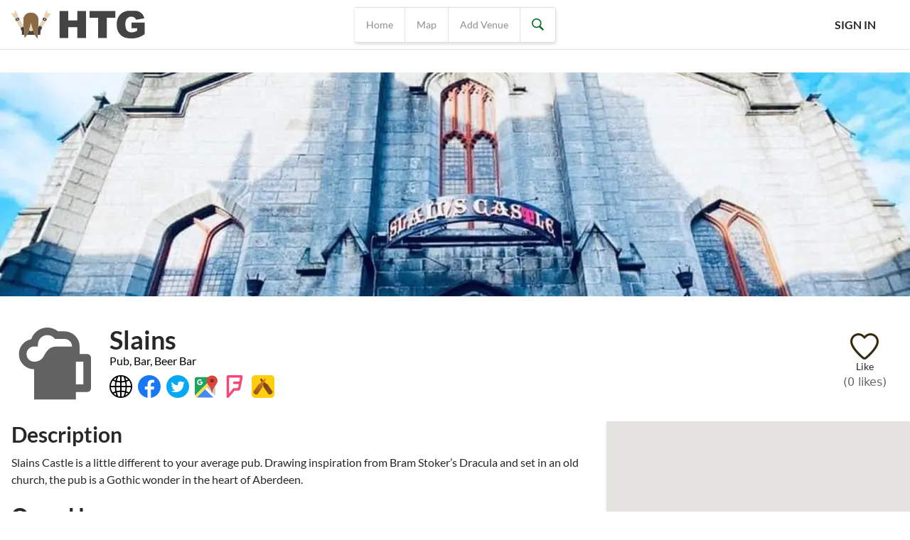

--- FILE ---
content_type: text/html; charset=utf-8
request_url: https://headbangerstravelguide.com/venue/98/united-kingdom/aberdeen/slains-castle
body_size: 14302
content:
<!doctype html>
<html data-n-head-ssr lang="en" data-n-head="%7B%22lang%22:%7B%22ssr%22:%22en%22%7D%7D">
  <head >
    <meta data-n-head="ssr" data-hid="charset" charset="utf-8"><meta data-n-head="ssr" data-hid="mobile-web-app-capable" name="mobile-web-app-capable" content="yes"><meta data-n-head="ssr" data-hid="apple-mobile-web-app-title" name="apple-mobile-web-app-title" content="Headbangers Travel Guide"><meta data-n-head="ssr" data-hid="author" name="author" content="info@headbangerstravelguide.com"><meta data-n-head="ssr" data-hid="theme-color" name="theme-color" content="#424242"><meta data-n-head="ssr" charset="utf-8"><meta data-n-head="ssr" data-hid="viewport" name="viewport" content="initial-scale=1, width=device-width, height=device-height, viewport-fit=cover"><meta data-n-head="ssr" data-hid="keywords" name="keywords" content="headbangerstravelguide, metaltravelguide, metal travel, metal guide, heavy metal travel guide, metaltravel, heavy metal, death metal, thrash metal, black metal, rock, heavy rock, grindcore, sludge metaltravel, guide, headbanger, headbanging, bar, club, concert, live event, metal pub, metal pubs, nu metal, heavy metal pubs, death metal pubs, thrash metal pubs, black metal pubs, rock pubs, heavy rock pubs, grindcore pubs, sludge metal pubsmetal clubs, heavy metal clubs, death metal clubs, thrash metal clubs, black metal clubs, rock clubs, heavy rock clubs, grindcore clubs, sludge metal clubslive fest, live festival, metal festival, metal festfestival, metal concert"><meta data-n-head="ssr" data-hid="robots" name="robots" content="index, follow"><meta data-n-head="ssr" data-hid="og:type" property="og:type" content="website"><meta data-n-head="ssr" data-hid="og:site_name" property="og:site_name" content="Headbangers Travel Guide"><meta data-n-head="ssr" data-hid="twitter:card" name="twitter:card" content="summary_large_image"><meta data-n-head="ssr" data-hid="twitter:site" name="twitter:site" content="@HeadbangersTG"><meta data-n-head="ssr" data-hid="description" name="description" content="Slains Castle is a little different to your average pub. Drawing inspiration from Bram Stoker’s Dracula and set in an old church, the pub is a Gothic wonder in the heart of Aberdeen."><meta data-n-head="ssr" data-hid="og:url" property="og:url" content="https://headbangerstravelguide.com/venue/98/united-kingdom/aberdeen/slains"><meta data-n-head="ssr" data-hid="og:title" property="og:title" content="Slains (Aberdeen - United Kingdom) | Headbangers Travel Guide"><meta data-n-head="ssr" data-hid="og:description" property="og:description" content="Slains Castle is a little different to your average pub. Drawing inspiration from Bram Stoker’s Dracula and set in an old church, the pub is a Gothic wonder in the heart of Aberdeen."><meta data-n-head="ssr" data-hid="og:image" property="og:image" content="https://headbangerstravelguide.com/img/v/0335387a-f64e-41c4-a27b-3e9d77680adb/1536.jpg"><meta data-n-head="ssr" data-hid="og:updated_time" property="og:updated_time" content="2025-11-27T23:52:14.8553694"><meta data-n-head="ssr" data-hid="twitter:title" name="twitter:title" content="Slains (Aberdeen - United Kingdom) | Headbangers Travel Guide"><meta data-n-head="ssr" data-hid="twitter:description" name="twitter:description" content="Slains Castle is a little different to your average pub. Drawing inspiration from Bram Stoker’s Dracula and set in an old church, the pub is a Gothic wonder in the heart of Aberdeen."><meta data-n-head="ssr" data-hid="twitter:image" name="twitter:image" content="https://headbangerstravelguide.com/img/v/0335387a-f64e-41c4-a27b-3e9d77680adb/1536.jpg"><title>Slains (Aberdeen - United Kingdom) | Headbangers Travel Guide</title><link data-n-head="ssr" data-hid="shortcut-icon" rel="shortcut icon" href="/nuxt/icons/icon_64x64.e02a00.png"><link data-n-head="ssr" data-hid="apple-touch-icon" rel="apple-touch-icon" href="/nuxt/icons/icon_512x512.e02a00.png" sizes="512x512"><link data-n-head="ssr" rel="manifest" href="/nuxt/manifest.fd05b536.json" data-hid="manifest"><link data-n-head="ssr" rel="preconnect" href="https://api.headbangerstravelguide.com"><link data-n-head="ssr" rel="preconnect" href="https://maps.googleapis.com"><link data-n-head="ssr" rel="preconnect" href="https://cdn.jsdelivr.net"><link data-n-head="ssr" rel="dns-prefetch" href="https://api.headbangerstravelguide.com"><link data-n-head="ssr" rel="dns-prefetch" href="https://maps.googleapis.com"><link data-n-head="ssr" rel="dns-prefetch" href="https://cdn.jsdelivr.net"><link data-n-head="ssr" rel="icon" type="image/x-icon" href="/favicon-32x32.ico" sizes="32x32"><link data-n-head="ssr" rel="icon" type="image/x-icon" href="/favicon.ico" sizes="16x16"><link data-n-head="ssr" rel="icon" type="image/svg+xml" href="/favicon.svg" sizes="any"><link data-n-head="ssr" rel="canonical" href="https://headbangerstravelguide.com/venue/98/united-kingdom/aberdeen/slains-castle"><script data-n-head="ssr" type="application/ld+json">{"@context":"http://schema.org","@type":"BarOrPub","@id":"https://headbangerstravelguide.com/venue/98/united-kingdom/aberdeen/slains","name":"Slains","url":"https://headbangerstravelguide.com/venue/98/united-kingdom/aberdeen/slains","image":"https://headbangerstravelguide.com/img/v/0335387a-f64e-41c4-a27b-3e9d77680adb/1536.jpg","description":"Slains Castle is a little different to your average pub. Drawing inspiration from Bram Stoker’s Dracula and set in an old church, the pub is a Gothic wonder in the heart of Aberdeen.","address":{"@type":"PostalAddress","addressLocality":"Aberdeen","addressCountry":"United Kingdom"},"geo":{"@type":"GeoCoordinates","latitude":57.146715,"longitude":-2.100912},"telephone":"+44 1224 631877"}</script><link rel="preload" href="/nuxt/51a9332.js" as="script"><link rel="preload" href="/nuxt/5e964e6.js" as="script"><link rel="preload" href="/nuxt/css/0ce1374.css" as="style"><link rel="preload" href="/nuxt/89e8faf.js" as="script"><link rel="preload" href="/nuxt/css/3088cf6.css" as="style"><link rel="preload" href="/nuxt/e999c97.js" as="script"><link rel="preload" href="/nuxt/css/551e92f.css" as="style"><link rel="preload" href="/nuxt/43a6e0b.js" as="script"><link rel="preload" href="/nuxt/css/ea07f0a.css" as="style"><link rel="preload" href="/nuxt/f51a851.js" as="script"><link rel="stylesheet" href="/nuxt/css/0ce1374.css"><link rel="stylesheet" href="/nuxt/css/3088cf6.css"><link rel="stylesheet" href="/nuxt/css/551e92f.css"><link rel="stylesheet" href="/nuxt/css/ea07f0a.css">
  </head>
  <body >
    <div data-server-rendered="true" id="__nuxt"><div id="__layout"><div id="app-layout" class="flex flex-col min-h-screen select-none" style="-webkit-tap-highlight-color:rgba(0, 0, 0, 0);-webkit-overflow-scrolling:touch;" data-v-894de6f6><div class="w-full fixed z-50" style="height:calc(4.375rem + env(safe-area-inset-top ) );display:;" data-v-894de6f6><div class="fixed top-0 right-0 left-0 bottom-0 bg-secondaryBlackTransparent z-modal" style="display:none;" data-v-894de6f6><div class="bg-white" style="display:none;"><form action="#" class="h-screen flex flex-col py-10 w-full mx-auto max-w-screen-xl px-4 md:px-5 lg:px-20 md:h-auto"><div class="flex justify-between"><h2 class="text-secondaryBlack text-3xl font-sans-lato font-bold mb-5">Search</h2> <span class="text-textGray text-3xl cursor-pointer w-10 h-10 flex items-center justify-center rounded-full hover:bg-autocompleteHoverGray">×</span></div> <div class="flex flex-col w-full md:items-center md:justify-between md:flex-row"><div class="w-full pr-2 flex flex-col mt-5 md:w-3/4"><label class="font-sans-lato font-bold uppercase text-base">Venue/Name</label> <span class="font-sans-lato text-textGray text-sm">Enter a few keywords for the venue you are trying to find.</span> <input type="search" autocomplete="false" spellcheck="false" id="htg-freetext-search" value="" class="outline-0 placeholder-gray-600 font-sans-lato text-base text-secondaryBlack bg-white border rounded py-2 pr-4 pl-4 block w-full appearance-none leading-normal"></div> <div class="w-full flex items-start md:w-1/4"><a class="rounded bg-primaryGreen font-sans-montserrat py-2 px-8 text-white text-base uppercase cursor-pointer w-full mt-5 text-center md:w-auto md:mt-16">Search</a></div></div></form></div></div> <header class="bg-white border-b border-grayBorder w-full flex items-center z-100 md:h-18.75" style="padding-top:env(safe-area-inset-top);height:calc(4.375rem + env(safe-area-inset-top));" data-v-894de6f6><div class="flex items-center mx-auto w-full max-w-screen-xxl"><div class="hidden w-1/4 px-4 md:block lg:w-2/5"><a href="/" class="nuxt-link-active"><img src="/nuxt/img/header-logo.59be893.svg" loading="lazy" alt="Logo"></a></div> <div class="absolute md:hidden"><a class="cursor-pointer flex items-center justify-center w-8 h-8 ml-3"><img src="[data-uri]" alt="Back" class="h-5 pointer-events-none"></a></div> <div class="mx-auto w-3/4 text-right md:pr-8 md:mx-0 lg:pr-0 lg:w-3/5 lg:text-center"><div class="flex rounded items-center md:inline-flex md:h-12.5 md:shadow-headerSearch"><a href="/" class="nuxt-link-active"><div class="hidden justify-center items-center px-4 h-12.5 text-placeholderGray hover:text-secondaryBlack text-sm font-sans-lato border-r border-t border-b border-grayBorder cursor-pointer md:flex">
      Home
    </div></a> <a href="/map"><div class="hidden justify-center items-center px-4 h-12.5 text-placeholderGray hover:text-secondaryBlack text-sm font-sans-lato border-r border-t border-b border-grayBorder cursor-pointer md:flex">
      Map
    </div></a> <a href="/venue/new"><div class="hidden justify-center items-center px-4 h-12.5 text-placeholderGray hover:text-secondaryBlack text-sm font-sans-lato border-r border-t border-b border-grayBorder cursor-pointer md:flex">
      Add Venue
    </div></a> <div class="hidden cursor-pointer justify-center items-center rounded-tr rounded-br px-4 h-12.5 border-r border-t border-b border-grayBorder cursor-pointer md:flex"><img src="[data-uri]" alt="Search" class="pointer-events-none"></div> <div class="flex items-center w-full mx-auto cursor-pointer rounded-full px-4 py-3 shadow-headerSearch border border-grayBorder md:hidden"><img src="[data-uri]" alt="Search" class="pointer-events-none"> <span class="ml-4 text-placeholderGray font-sans-lato text-sm" style="display:;">Search for venue</span> <span class="ml-4 max-w-170 truncate text-secondaryBlack font-sans-lato text-sm" style="display:none;"></span></div></div></div> <div class="hidden w-2/5 px-4 lg:block"><div class="flex items-center justify-end w-full"><a class="cursor-pointer bg-white font-sans-lato my-3 mx-8 text-secondaryBlack uppercase text-base font-bold">Sign In</a></div> <!----></div></div></header></div> <main data-v-894de6f6><div id="company-venue" class="page flex-1 flex flex-col bg-white min-h-screen w-screen" data-v-5712f288 data-v-894de6f6><div class="flex flex-col w-full mx-auto max-w-screen-xl" data-v-5712f288><div class="flex flex-col" data-v-5712f288><img src="https://headbangerstravelguide.com/img/v/0335387a-f64e-41c4-a27b-3e9d77680adb/1536.jpg" srcset="https://headbangerstravelguide.com/img/v/0335387a-f64e-41c4-a27b-3e9d77680adb/320.webp 320w, https://headbangerstravelguide.com/img/v/0335387a-f64e-41c4-a27b-3e9d77680adb/640.webp 640w, https://headbangerstravelguide.com/img/v/0335387a-f64e-41c4-a27b-3e9d77680adb/768.webp 768w, https://headbangerstravelguide.com/img/v/0335387a-f64e-41c4-a27b-3e9d77680adb/1024.webp 1024w, https://headbangerstravelguide.com/img/v/0335387a-f64e-41c4-a27b-3e9d77680adb/1280.webp 1280w, https://headbangerstravelguide.com/img/v/0335387a-f64e-41c4-a27b-3e9d77680adb/1536.webp 1536w, https://headbangerstravelguide.com/img/v/0335387a-f64e-41c4-a27b-3e9d77680adb/320.jpg 320w, https://headbangerstravelguide.com/img/v/0335387a-f64e-41c4-a27b-3e9d77680adb/640.jpg 640w, https://headbangerstravelguide.com/img/v/0335387a-f64e-41c4-a27b-3e9d77680adb/768.jpg 768w, https://headbangerstravelguide.com/img/v/0335387a-f64e-41c4-a27b-3e9d77680adb/1024.jpg 1024w, https://headbangerstravelguide.com/img/v/0335387a-f64e-41c4-a27b-3e9d77680adb/1280.jpg 1280w, https://headbangerstravelguide.com/img/v/0335387a-f64e-41c4-a27b-3e9d77680adb/1536.jpg 1536w" loading="eager" alt="Cover" class="w-full bg-cover bg-center h-32.5 md:mb-3 lg:mb-3 md:h-78.85 lg:h-78.85 object-cover" data-v-5712f288> <div class="mt-4 mb-5 flex items-center justify-between px-4 lg:mt-4" data-v-5712f288><div class="flex items-center" data-v-5712f288><div class="hidden md:block h-32 w-32 bg-center bg-cover rounded mr-2.5" style="background-image:url([data-uri]);" data-v-5712f288></div> <div class="flex flex-col" data-v-5712f288><h1 class="leading-tight font-sans-lato font-bold text-secondaryBlack text-lg md:text-4xl" data-v-5712f288>Slains</h1> <span class="leading-tight font-sans-lato" data-v-5712f288>Pub, Bar, Beer Bar</span> <div class="flex w-full mt-2.5" data-v-5712f288><a href="https://www.eerie-pubs.co.uk/slainscastle/" target="_blank" rel="noopener" class="mr-2" data-v-5712f288><img src="/nuxt/img/globe.92b0104.svg" alt="View on Website" title="View on Website" class="w-8 h-8 rounded-5"></a> <a href="https://www.facebook.com/slainscastle" target="_blank" rel="noopener" class="mr-2" data-v-5712f288><img src="[data-uri]" alt="View on Facebook" title="View on Facebook" class="w-8 h-8 rounded-5"></a> <a href="https://twitter.com/slainscastle" target="_blank" rel="noopener" class="mr-2" data-v-5712f288><img src="[data-uri]" alt="View on Twitter" title="View on Twitter" class="w-8 h-8 rounded-5"></a> <!----> <a href="https://maps.google.com/?cid=7658055381213960194&amp;g_mp=CiVnb29nbGUubWFwcy5wbGFjZXMudjEuUGxhY2VzLkdldFBsYWNlEAIYBCAA" target="_blank" rel="noopener" class="mr-2" data-v-5712f288><img src="/nuxt/img/googlemaps.c102dc7.svg" alt="View on Google Maps" title="View on Google Maps" class="w-8 h-8 rounded-5"></a> <!----> <a href="https://app.foursquare.com/v/4b5a09e8f964a5204ca928e3" target="_blank" rel="noopener" class="mr-2" data-v-5712f288><img src="[data-uri]" alt="View on Foursquare" title="View on Foursquare" class="w-8 h-8 rounded-5"></a> <!----> <a href="https://untappd.com/v/slains-castle/208042" target="_blank" rel="noopener" class="mr-2" data-v-5712f288><img src="/nuxt/img/untappd.69f0161.svg" alt="View on Untappd" title="View on Untappd" class="w-8 h-8 rounded-5"></a> <!----></div></div></div> <div class="hidden items-center flex-col md:flex w-24" data-v-5712f288><!----> <img src="[data-uri]" alt="Like" class="cursor-pointer" style="display:;" data-v-5712f288> <img src="[data-uri]" alt="Liked" class="cursor-pointer" style="display:none;" data-v-5712f288> <span class="font-sans-lato text-sm text-secondaryBlack" style="display:;" data-v-5712f288>Like</span> <span class="font-sans-lato text-sm text-secondaryBlack" style="display:none;" data-v-5712f288>👍 Liked</span> <span class="text-base text-textGray" data-v-5712f288>(0 likes)</span></div></div> <div class="px-4 mb-8 md:hidden" data-v-5712f288><a class="flex items-center justify-center py-3 px-6 px-text-base text-secondaryBlack uppercase font-sans-montserrat border-2 border-secondaryBlack rounded cursor-pointer text-center" data-v-5712f288><!----> <img src="[data-uri]" alt="Like" class="cursor-pointer mr-1 w-4 h-4" style="display:;" data-v-5712f288> <img src="[data-uri]" alt="Liked" class="cursor-pointer mr-1 w-4 h-4" style="display:none;" data-v-5712f288> <span class="text-base text-secondaryBlack" style="display:;" data-v-5712f288>Save for Later</span> <span class="text-base text-secondaryBlack" style="display:none;" data-v-5712f288>👍 You like this venue</span></a></div></div> <div class="flex flex-col md:flex-row" data-v-5712f288><div class="flex flex-col w-full md:w-2/3" data-v-5712f288><span class="font-sans-lato text-3xl font-bold text-secondaryBlack mb-2.5 px-4" data-v-5712f288>Description</span> <div class="px-4 mb-5 w-full" data-v-5712f288><p class="text-base text-secondaryBlack font-sans-lato whitespace-pre-wrap" data-v-5712f288>Slains Castle is a little different to your average pub. Drawing inspiration from Bram Stoker’s Dracula and set in an old church, the pub is a Gothic wonder in the heart of Aberdeen.</p></div> <span class="font-sans-lato text-3xl font-bold text-secondaryBlack mb-2.5 px-4" data-v-5712f288>Open Hours</span> <div class="flex flex-col mb-5 px-4 md:flex-row md:flex-wrap" data-v-5712f288><div class="mt-1 font-sans-lato grid grid-cols-2 auto-cols-auto" data-v-5712f288><div data-v-5712f288>Monday</div> <div data-v-5712f288>12:00 PM - 12:00 AM</div><div data-v-5712f288>Tuesday</div> <div data-v-5712f288>12:00 PM - 12:00 AM</div><div data-v-5712f288>Wednesday</div> <div data-v-5712f288>12:00 PM - 12:00 AM</div><div data-v-5712f288>Thursday</div> <div data-v-5712f288>12:00 PM - 12:00 AM</div><div data-v-5712f288>Friday</div> <div data-v-5712f288>12:00 PM - 1:00 AM</div><div data-v-5712f288>Saturday</div> <div data-v-5712f288>12:00 PM - 1:00 AM</div><div data-v-5712f288>Sunday</div> <div data-v-5712f288>12:00 PM - 12:00 AM</div></div></div> <div class="flex flex-col w-full hidden md:flex" data-v-5712f288><span class="font-sans-lato text-3xl font-bold text-secondaryBlack mb-2.5 px-4">
    Photos

    <a class="md:mr-5 float-right font-normal py-3 px-6 px-text-base text-secondaryBlack uppercase font-sans-montserrat border-2 border-secondaryBlack rounded cursor-pointer text-sm lg:text-base">
      Add Photo
    </a> <!----></span> <div class="flex flex-col mb-5 px-4 md:flex-row md:flex-wrap"><!----> <div class="w-full pb-5 md:pr-5 cursor-pointer md:w-1/2 lg:w-1/3 image"><img src="https://headbangerstravelguide.com/img/v/0335387a-f64e-41c4-a27b-3e9d77680adb/1536.jpg" srcset="https://headbangerstravelguide.com/img/v/0335387a-f64e-41c4-a27b-3e9d77680adb/320.webp 320w, https://headbangerstravelguide.com/img/v/0335387a-f64e-41c4-a27b-3e9d77680adb/640.webp 640w, https://headbangerstravelguide.com/img/v/0335387a-f64e-41c4-a27b-3e9d77680adb/768.webp 768w, https://headbangerstravelguide.com/img/v/0335387a-f64e-41c4-a27b-3e9d77680adb/1024.webp 1024w, https://headbangerstravelguide.com/img/v/0335387a-f64e-41c4-a27b-3e9d77680adb/1280.webp 1280w, https://headbangerstravelguide.com/img/v/0335387a-f64e-41c4-a27b-3e9d77680adb/1536.webp 1536w, https://headbangerstravelguide.com/img/v/0335387a-f64e-41c4-a27b-3e9d77680adb/320.jpg 320w, https://headbangerstravelguide.com/img/v/0335387a-f64e-41c4-a27b-3e9d77680adb/640.jpg 640w, https://headbangerstravelguide.com/img/v/0335387a-f64e-41c4-a27b-3e9d77680adb/768.jpg 768w, https://headbangerstravelguide.com/img/v/0335387a-f64e-41c4-a27b-3e9d77680adb/1024.jpg 1024w, https://headbangerstravelguide.com/img/v/0335387a-f64e-41c4-a27b-3e9d77680adb/1280.jpg 1280w, https://headbangerstravelguide.com/img/v/0335387a-f64e-41c4-a27b-3e9d77680adb/1536.jpg 1536w" sizes="(min-width: 1024px) calc(100vw / 3), (min-width: 768px) calc(100vw / 2), 100vw" loading="lazy" alt="Photo" class="block w-full h-56 bg-center bg-cover rounded-5 object-cover"></div><div class="w-full pb-5 md:pr-5 cursor-pointer md:w-1/2 lg:w-1/3 image"><img loading="lazy" src="https://fastly.4sqi.net/img/general/1125x1125/13281825_1Mc-Fynhiq-0xTUqeIlIGsFdfvu2xKWAPAhFTcBcNvk.jpg" alt="Photo" class="block w-full h-56 bg-center bg-cover rounded-5 object-cover"></div><div class="w-full pb-5 md:pr-5 cursor-pointer md:w-1/2 lg:w-1/3 image"><img loading="lazy" src="https://fastly.4sqi.net/img/general/1425x1425/82793759_Exb4dSabcToPQWiLylowW-68L47ci_uwJsgHzAO6U_Y.jpg" alt="Photo" class="block w-full h-56 bg-center bg-cover rounded-5 object-cover"></div><div class="w-full pb-5 md:pr-5 cursor-pointer md:w-1/2 lg:w-1/3 image"><img loading="lazy" src="https://fastly.4sqi.net/img/general/1426x1426/82839140_w1mWXLCeY-YotZQmHtJ6vLigxTVIvGDVdBkp-mEdV-s.jpg" alt="Photo" class="block w-full h-56 bg-center bg-cover rounded-5 object-cover"></div><div class="w-full pb-5 md:pr-5 cursor-pointer md:w-1/2 lg:w-1/3 image"><img loading="lazy" src="https://fastly.4sqi.net/img/general/1440x1440/208031_dKATPEov79tz2sJe3BEgWIOfbwiGSfhJKNVe6iz6WkQ.jpg" alt="Photo" class="block w-full h-56 bg-center bg-cover rounded-5 object-cover"></div><div class="w-full pb-5 md:pr-5 cursor-pointer md:w-1/2 lg:w-1/3 image"><img loading="lazy" src="https://fastly.4sqi.net/img/general/1440x1440/80714375_-wb4FTau5xvyGEOSanRIbPjybeLvG16M1pk6yUzZwc0.jpg" alt="Photo" class="block w-full h-56 bg-center bg-cover rounded-5 object-cover"></div> <div class="w-full flex items-center justify-center" style="display:none;"><a class="text-primaryGreen font-sans-lato text-base flex items-center cursor-pointer leading-none">Hide <img src="[data-uri]" alt="Hide" class="ml-1 w-3"></a></div> <div class="w-full flex items-center justify-center" style="display:;"><a class="text-primaryGreen font-sans-lato text-base flex items-center cursor-pointer leading-none">Show all <img src="[data-uri]" alt="Show all photos" class="ml-1 w-3"></a></div></div></div></div> <div class="w-full px-4 flex flex-col items-center xl:px-0 md:w-1/3" data-v-5712f288><div class="shadow-map rounded w-full" data-v-5712f288><!----> <div class="flex flex-col items-center p-5" data-v-5712f288><div class="text-textGray font-sans-lato text-base" data-v-5712f288>
              14-18 Belmont St, Aberdeen AB10 1JH
            </div> <div class="text-textGray font-sans-lato text-base pt-5" data-v-5712f288>
              📞 <a href="tel:+44 1224 631877" target="_blank" rel="noopener" data-v-5712f288>+44 1224 631877</a></div> <!----></div></div> <div class="w-full justify-center flex mt-5" data-v-5712f288>
          Last updated: 2025-11-27
        </div> <div class="w-full justify-center flex mt-5" data-v-5712f288><a class="py-3 px-6 px-text-base text-secondaryBlack uppercase font-sans-montserrat border-2 border-secondaryBlack rounded cursor-pointer" data-v-5712f288>
            Log in to Suggest Edits
          </a> <!----></div> <!----> <a class="mt-4 font-sans-lato text-textGray text-base underline cursor-pointer mb-8" data-v-5712f288>Claim This</a> <!----></div></div> <div class="flex flex-col w-full md:hidden" data-v-5712f288><span class="font-sans-lato text-3xl font-bold text-secondaryBlack mb-2.5 px-4">
    Photos

    <a class="md:mr-5 float-right font-normal py-3 px-6 px-text-base text-secondaryBlack uppercase font-sans-montserrat border-2 border-secondaryBlack rounded cursor-pointer text-sm lg:text-base">
      Add Photo
    </a> <!----></span> <div class="flex flex-col mb-5 px-4 md:flex-row md:flex-wrap"><!----> <div class="w-full pb-5 md:pr-5 cursor-pointer md:w-1/2 lg:w-1/3 image"><img src="https://headbangerstravelguide.com/img/v/0335387a-f64e-41c4-a27b-3e9d77680adb/1536.jpg" srcset="https://headbangerstravelguide.com/img/v/0335387a-f64e-41c4-a27b-3e9d77680adb/320.webp 320w, https://headbangerstravelguide.com/img/v/0335387a-f64e-41c4-a27b-3e9d77680adb/640.webp 640w, https://headbangerstravelguide.com/img/v/0335387a-f64e-41c4-a27b-3e9d77680adb/768.webp 768w, https://headbangerstravelguide.com/img/v/0335387a-f64e-41c4-a27b-3e9d77680adb/1024.webp 1024w, https://headbangerstravelguide.com/img/v/0335387a-f64e-41c4-a27b-3e9d77680adb/1280.webp 1280w, https://headbangerstravelguide.com/img/v/0335387a-f64e-41c4-a27b-3e9d77680adb/1536.webp 1536w, https://headbangerstravelguide.com/img/v/0335387a-f64e-41c4-a27b-3e9d77680adb/320.jpg 320w, https://headbangerstravelguide.com/img/v/0335387a-f64e-41c4-a27b-3e9d77680adb/640.jpg 640w, https://headbangerstravelguide.com/img/v/0335387a-f64e-41c4-a27b-3e9d77680adb/768.jpg 768w, https://headbangerstravelguide.com/img/v/0335387a-f64e-41c4-a27b-3e9d77680adb/1024.jpg 1024w, https://headbangerstravelguide.com/img/v/0335387a-f64e-41c4-a27b-3e9d77680adb/1280.jpg 1280w, https://headbangerstravelguide.com/img/v/0335387a-f64e-41c4-a27b-3e9d77680adb/1536.jpg 1536w" sizes="(min-width: 1024px) calc(100vw / 3), (min-width: 768px) calc(100vw / 2), 100vw" loading="lazy" alt="Photo" class="block w-full h-56 bg-center bg-cover rounded-5 object-cover"></div><div class="w-full pb-5 md:pr-5 cursor-pointer md:w-1/2 lg:w-1/3 image"><img loading="lazy" src="https://fastly.4sqi.net/img/general/1125x1125/13281825_1Mc-Fynhiq-0xTUqeIlIGsFdfvu2xKWAPAhFTcBcNvk.jpg" alt="Photo" class="block w-full h-56 bg-center bg-cover rounded-5 object-cover"></div><div class="w-full pb-5 md:pr-5 cursor-pointer md:w-1/2 lg:w-1/3 image"><img loading="lazy" src="https://fastly.4sqi.net/img/general/1425x1425/82793759_Exb4dSabcToPQWiLylowW-68L47ci_uwJsgHzAO6U_Y.jpg" alt="Photo" class="block w-full h-56 bg-center bg-cover rounded-5 object-cover"></div><div class="w-full pb-5 md:pr-5 cursor-pointer md:w-1/2 lg:w-1/3 image"><img loading="lazy" src="https://fastly.4sqi.net/img/general/1426x1426/82839140_w1mWXLCeY-YotZQmHtJ6vLigxTVIvGDVdBkp-mEdV-s.jpg" alt="Photo" class="block w-full h-56 bg-center bg-cover rounded-5 object-cover"></div><div class="w-full pb-5 md:pr-5 cursor-pointer md:w-1/2 lg:w-1/3 image"><img loading="lazy" src="https://fastly.4sqi.net/img/general/1440x1440/208031_dKATPEov79tz2sJe3BEgWIOfbwiGSfhJKNVe6iz6WkQ.jpg" alt="Photo" class="block w-full h-56 bg-center bg-cover rounded-5 object-cover"></div><div class="w-full pb-5 md:pr-5 cursor-pointer md:w-1/2 lg:w-1/3 image"><img loading="lazy" src="https://fastly.4sqi.net/img/general/1440x1440/80714375_-wb4FTau5xvyGEOSanRIbPjybeLvG16M1pk6yUzZwc0.jpg" alt="Photo" class="block w-full h-56 bg-center bg-cover rounded-5 object-cover"></div> <div class="w-full flex items-center justify-center" style="display:none;"><a class="text-primaryGreen font-sans-lato text-base flex items-center cursor-pointer leading-none">Hide <img src="[data-uri]" alt="Hide" class="ml-1 w-3"></a></div> <div class="w-full flex items-center justify-center" style="display:;"><a class="text-primaryGreen font-sans-lato text-base flex items-center cursor-pointer leading-none">Show all <img src="[data-uri]" alt="Show all photos" class="ml-1 w-3"></a></div></div></div> <div class="flex flex-col w-full" data-v-5712f288><!----> <div class="flex flex-wrap" data-v-5712f288></div></div></div></div></main> <div id="htg-floating-menu" class="fixed z-100 bottom-0 left-0 right-0 bg-white border-t border-grayBorder py-1 px-2 md:px-7.5 lg:hidden" style="height:calc(4.375rem + env(safe-area-inset-bottom) ;);padding-bottom:15px;" data-v-894de6f6><div class="flex justify-between items-center mx-auto max-w-lg h-17.5"><a href="/" class="flex flex-col items-center justify-center w-16 nuxt-link-active"><img src="[data-uri]" alt="Discover"> <img src="[data-uri]" alt="Discover" style="display:none;"> <span class="font-sans-lato font-bold text-tiny text-brown">Discover</span></a> <a href="/map" class="flex flex-col items-center justify-center w-16"><img src="/nuxt/img/map.f8523a9.svg" alt="Map"> <img src="/nuxt/img/map-active.a6fa802.svg" alt="Map" style="display:none;"> <span class="font-sans-lato font-bold text-tiny text-brown"><span>Map</span> <span style="display:none;">Near Me</span></span></a> <!----> <a class="bg-primaryGreen rounded-full w-15 h-15 flex items-center justify-center cursor-pointer"><img src="[data-uri]" alt="Add Venue"></a> <!----> <a class="flex flex-col items-center justify-center w-16 cursor-pointer"><img src="[data-uri]" alt="Likes"> <img src="[data-uri]" alt="Likes" style="display:none;"> <span class="font-sans-lato font-bold text-tiny text-brown">Likes</span></a> <!----> <a class="flex flex-col items-center justify-center w-16 cursor-pointer"><img src="/nuxt/img/floating-nav-user.23d4070.svg" alt="Sign In" class="w-5 h-5"> <span class="font-sans-lato font-bold text-tiny text-brown">Sign In</span></a></div></div> <div class="w-full bg-footerGray pt-15" style="padding-bottom:calc(1.5rem + env(safe-area-inset-bottom));" data-v-894de6f6><div class="flex flex-col w-full mx-auto max-w-screen-xl"><div class="text-center w-full"><span class="text-secondaryBlack text-xl font-sans-lato font-bold">Help Our Community Grow</span></div> <div class="border-b border-footerBorderGray mb-18.75"><div class="flex items-center w-full mt-10 mb-8 mx-auto max-w-screen-md"><div class="w-1/3 text-center flex flex-col"><span class="text-secondaryBlack font-sans-lato font-bold text-2xl md:text-4xl">382</span> <span class="text-secondaryBlack mt-3 font-sans-lato uppercase text-sm md:text-base">Bars &amp; Clubs</span></div> <div class="w-1/3 text-center flex flex-col"><span class="text-secondaryBlack font-sans-lato font-bold text-2xl md:text-4xl">27</span> <span class="text-secondaryBlack mt-3 font-sans-lato uppercase text-sm md:text-base">Stores</span></div> <div class="w-1/3 text-center flex flex-col"><span class="text-secondaryBlack font-sans-lato font-bold text-2xl md:text-4xl">159</span> <span class="text-secondaryBlack mt-3 font-sans-lato uppercase text-sm md:text-base">Headbangers</span></div></div></div> <div class="border-b border-footerBorderGray mb-18.75"><div class="flex items-start w-full mt-10 mb-8 mx-auto max-w-screen-md"><div class="w-1/3 text-center flex flex-col ml-5"><span class="text-secondaryBlack text-xl font-sans-lato font-bold">About</span> <span class="text-secondaryBlack mt-3 font-sans-lato text-sm md:text-base">
            This a world wide travel guide of rock/metal bars, clubs and shops.<br>Here your will be able to find
            the closest venue where you can bang your head.</span></div> <div class="w-1/3 text-center flex flex-col mr-5 ml-5"><span class="text-secondaryBlack text-xl font-sans-lato font-bold">Add a venue</span> <span class="text-secondaryBlack mt-3 font-sans-lato text-sm md:text-base">If you are missing a bar, club or
            shop then please use our add venue function. It's completely free to list to be listed here.</span></div> <div class="w-1/3 text-center flex flex-col mr-5"><span class="text-secondaryBlack text-xl font-sans-lato font-bold">Buy me a beer</span> <span class="text-secondaryBlack mt-3 font-sans-lato text-sm md:text-base">
            If you like this site and find it useful then don't hesitate to buy me a beer.
            <a href="https://buymeacoffee.com/HeadbangersTG" target="_blank" rel="noopener"><img src="/nuxt/img/bmc-button.dbf9bd8.svg" loading="lazy" alt="But me a coffee" class="md:p-5 pt-5 pb-0"></a></span></div></div></div> <div class="flex flex-col mx-auto items-center text-center max-w-2xl mb-18.75"><div><img src="/nuxt/img/header-logo.59be893.svg" loading="lazy" alt="Logo"></div> <div class="font-sans-lato text-base text-placeholderGray mt-2">
        © 2025 - Headbangers Travel Guide<br> <a href="/privacy">Privacy Policy</a> |
        <a href="/contact">Contact</a></div> <div class="mt-2 flex items-center"><a href="https://www.instagram.com/headbangerstravelguide/" rel="noopener" target="_blank" class="mr-1"><img src="[data-uri]" alt="Visit us on Instagram" class="h-8"></a> <a href="https://x.com/HeadbangersTG" rel="noopener" target="_blank" class="ml-1 mr-1"><img src="[data-uri]" alt="Visit us on X" class="h-8"></a> <a href="https://www.facebook.com/HeadbangersTravelGuide" rel="noopener" target="_blank" class="ml-1 mr-1"><img src="[data-uri]" alt="Visit us on Facebook" class="h-8"></a> <a href="https://linktr.ee/headbangerstravelguide" rel="noopener" target="_blank" class="ml-1"><img src="[data-uri]" alt="Visit us on Linktree" class="h-8"></a></div></div></div></div> <div id="notification" class="fixed left-0 right-0 z-modal" style="display:none;" data-v-333bc6b2 data-v-333bc6b2 data-v-894de6f6><div class="flex mx-auto max-w-lg rounded-b-5 border py-2 px-8 bg-success" data-v-333bc6b2><div data-v-333bc6b2><img src="[data-uri]" alt="Success" class="pointer-events-none" data-v-333bc6b2> <svg fill="currentColor" viewBox="0 0 20 20" class="h-5 w-5 text-white" style="display:none;" data-v-333bc6b2><path d="M8.257 3.099c.765-1.36 2.722-1.36 3.486 0l5.58 9.92c.75 1.334-.213 2.98-1.742 2.98H4.42c-1.53 0-2.493-1.646-1.743-2.98l5.58-9.92zM11 13a1 1 0 11-2 0 1 1 0 012 0zm-1-8a1 1 0 00-1 1v3a1 1 0 002 0V6a1 1 0 00-1-1z" clip-rule="evenodd" fill-rule="evenodd" data-v-333bc6b2></path></svg></div> <div class="ml-3" data-v-333bc6b2><p class="text-base leading-5 font-sans-lato text-white" data-v-333bc6b2>
          
        </p></div></div></div> <div class="fixed flex items-center justify-center z-modal left-0 right-0 top-0 bottom-0 bg-secondaryBlackTransparent" style="height:100vh;padding-top:0px;display:none;" data-v-894de6f6><div class="rounded bg-white w-11/12 md:w-4/5 max-w-lg" style="display:none;"><div class="flex bg-white z-10 justify-between items-center font-sans-lato font-bold text-2xl p-3 border-b border-grayBorder"> Your contribution has been submitted!  <span><img src="[data-uri]" alt="Close" class="cursor-pointer"></span></div> <div class="flex flex-col items-center p-5"><img src="/nuxt/img/high-five.43b4829.svg" loading="lazy" alt="High five" class="pointer-events-none py-4"> <h2 class="text-center font-sans-lato font-bold text-base">One of our admins will review your submission soon.</h2> <p class="text-center mt-1 font-sans-lato text-base text-secondaryBlack">
        You can always check the status of your contribution on the <a href="/account/contributions" class="text-linkBlue">My Contributions</a> page.
      </p> <a class="cursor-pointer text-center rounded bg-primaryGreen font-sans-montserrat py-3 px-8 text-white text-base uppercase mt-4">Close Window</a></div> <div class="flex justify-end border-t p-3 border-grayBorder" style="display:none;"></div></div></div> <div data-v-894de6f6></div> <div id="htg-select-categories-container-mobile" class="fixed top-0 right-0 bottom-0 left-0 bg-white z-modal md:hidden" style="display:none;" data-v-894de6f6><div class="h-17.5 border-b border-grayBorder flex items-center justify-between px-4" style="padding-top:env(safe-area-inset-top);height:calc(4.375rem + env(safe-area-inset-top));"><span><img src="[data-uri]" alt="Close" class="cursor-pointer pointer-events-none"></span> <span class="font-sans-lato bold text-base text-secondaryBlack font-bold">Categories X</span> <span class="underline font-sans-lato bold text-base text-brown font-bold cursor-pointer">Clear</span></div> <div class="p-5 flex flex-col"><div class="w-full mt-2"><label class="htg-checkbox-container flex items-center h-7.5"><span class="font-sans-lato text-base">Bars &amp; Clubs</span> <input type="checkbox" value="1"> <span class="htg-checkmark"></span></label></div><div class="w-full mt-2"><label class="htg-checkbox-container flex items-center h-7.5"><span class="font-sans-lato text-base">Stores</span> <input type="checkbox" value="2"> <span class="htg-checkmark"></span></label></div> <a class="cursor-pointer rounded bg-brown font-sans-montserrat py-2 px-8 text-white text-center text-base uppercase mt-8">Save</a></div></div></div></div></div><script>window.__NUXT__=(function(a,b,c,d,e,f,g,h,i,j,k,l,m,n,o){return {layout:"App",data:[{venue:{pageTitle:"Slains (Aberdeen - United Kingdom)",categories:"Pub, Bar, Beer Bar",description:"Slains Castle is a little different to your average pub. Drawing inspiration from Bram Stoker’s Dracula and set in an old church, the pub is a Gothic wonder in the heart of Aberdeen.",owned:a,websiteUrl:"https:\u002F\u002Fwww.eerie-pubs.co.uk\u002Fslainscastle\u002F",phoneNumber:"+44 1224 631877",instagramUrl:e,twitterUrl:"https:\u002F\u002Ftwitter.com\u002Fslainscastle",facebookUrl:"https:\u002F\u002Fwww.facebook.com\u002Fslainscastle",tripadvisorUrl:e,foursquareUrl:"https:\u002F\u002Fapp.foursquare.com\u002Fv\u002F4b5a09e8f964a5204ca928e3",googleUrl:"https:\u002F\u002Fmaps.google.com\u002F?cid=7658055381213960194&g_mp=CiVnb29nbGUubWFwcy5wbGFjZXMudjEuUGxhY2VzLkdldFBsYWNlEAIYBCAA",songkickUrl:e,yelpUrl:h,untappdUrl:"https:\u002F\u002Funtappd.com\u002Fv\u002Fslains-castle\u002F208042",openHours:[{dayOfWeekDisplay:"Monday",display:f,dayOfWeek:i,open:d,close:g,closed:a},{dayOfWeekDisplay:"Tuesday",display:f,dayOfWeek:j,open:d,close:g,closed:a},{dayOfWeekDisplay:"Wednesday",display:f,dayOfWeek:3,open:d,close:g,closed:a},{dayOfWeekDisplay:"Thursday",display:f,dayOfWeek:4,open:d,close:g,closed:a},{dayOfWeekDisplay:"Friday",display:k,dayOfWeek:5,open:d,close:l,closed:a},{dayOfWeekDisplay:"Saturday",display:k,dayOfWeek:6,open:d,close:l,closed:a},{dayOfWeekDisplay:"Sunday",display:f,dayOfWeek:7,open:d,close:g,closed:a}],lastMod:"2025-11-27T23:52:14.8553694",id:98,slug:"\u002Fvenue\u002F98\u002Funited-kingdom\u002Faberdeen\u002Fslains",name:"Slains",primaryImageUrl:m,categoryId:i,formattedAddress:"14-18 Belmont St, Aberdeen AB10 1JH",city:"Aberdeen",country:"United Kingdom",latitude:57.146715,longitude:-2.100912,distance:n,visible:a},likes:n,liked:a,nearbyVenues:[],images:[{src:m,description:"Source: Headbangers Travel Guide"},{src:"https:\u002F\u002Ffastly.4sqi.net\u002Fimg\u002Fgeneral\u002F1125x1125\u002F13281825_1Mc-Fynhiq-0xTUqeIlIGsFdfvu2xKWAPAhFTcBcNvk.jpg",description:b},{src:"https:\u002F\u002Ffastly.4sqi.net\u002Fimg\u002Fgeneral\u002F1425x1425\u002F82793759_Exb4dSabcToPQWiLylowW-68L47ci_uwJsgHzAO6U_Y.jpg",description:b},{src:"https:\u002F\u002Ffastly.4sqi.net\u002Fimg\u002Fgeneral\u002F1426x1426\u002F82839140_w1mWXLCeY-YotZQmHtJ6vLigxTVIvGDVdBkp-mEdV-s.jpg",description:b},{src:"https:\u002F\u002Ffastly.4sqi.net\u002Fimg\u002Fgeneral\u002F1440x1440\u002F208031_dKATPEov79tz2sJe3BEgWIOfbwiGSfhJKNVe6iz6WkQ.jpg",description:b},{src:"https:\u002F\u002Ffastly.4sqi.net\u002Fimg\u002Fgeneral\u002F1440x1440\u002F80714375_-wb4FTau5xvyGEOSanRIbPjybeLvG16M1pk6yUzZwc0.jpg",description:b},{src:"https:\u002F\u002Ffastly.4sqi.net\u002Fimg\u002Fgeneral\u002F1500x1500\u002F26213767_QWNCsXBV8YVBqJTDWKzb7fj0CgPIU0QoWp_wVNmudT4.jpg",description:b},{src:"https:\u002F\u002Ffastly.4sqi.net\u002Fimg\u002Fgeneral\u002F1920x1920\u002F70873132_cT2JPT2USC34oIT83aDGbTGN9pPFgfX51A6HgUMRxD8.jpg",description:b},{src:"https:\u002F\u002Ffastly.4sqi.net\u002Fimg\u002Fgeneral\u002F1920x1920\u002F8659751_f3xjiaQGBGp64xUuXAp3loU9xEyHl7mEkLXBdpvyQyU.jpg",description:b},{src:"https:\u002F\u002Ffastly.4sqi.net\u002Fimg\u002Fgeneral\u002F2052x2052\u002F20721836_3p9aI6sj11Szlip96Xp-J-w9IbhnbIyLa98NndzKQ1Q.jpg",description:b},{src:"https:\u002F\u002Ffastly.4sqi.net\u002Fimg\u002Fgeneral\u002F540x540\u002F8868462_P0YfoiT0dhMRmJKT-JOX-y4agLhqs4fbw68lQrL06Zw.jpg",description:b},{src:"https:\u002F\u002Fimages.untp.beer\u002Fcrop?width=1280&height=1280&stripmeta=true&url=https:\u002F\u002Funtappd.s3.amazonaws.com\u002Fphotos\u002F2025_09_21\u002Fbcf9c2a1cb6e0d478752d647cbdd3366_c_1515536264_raw.jpg",description:c},{src:"https:\u002F\u002Fimages.untp.beer\u002Fcrop?width=1280&height=1280&stripmeta=true&url=https:\u002F\u002Funtappd.s3.amazonaws.com\u002Fphotos\u002F2025_09_25\u002F12351939f7618f7778b5c22823f91dd8_c_1516158221_raw.jpg",description:c},{src:"https:\u002F\u002Fimages.untp.beer\u002Fcrop?width=1280&height=1280&stripmeta=true&url=https:\u002F\u002Funtappd.s3.amazonaws.com\u002Fphotos\u002F2025_09_27\u002Fe911707c3df648307702e061f41954d0_c_1516651093_raw.jpg",description:c},{src:"https:\u002F\u002Fimages.untp.beer\u002Fcrop?width=1280&height=1280&stripmeta=true&url=https:\u002F\u002Funtappd.s3.amazonaws.com\u002Fphotos\u002F2025_09_30\u002F4cce091b93ba5386da7e6426bddac1ff_c_1517494185_raw.jpg",description:c},{src:"https:\u002F\u002Fimages.untp.beer\u002Fcrop?width=1280&height=1280&stripmeta=true&url=https:\u002F\u002Funtappd.s3.amazonaws.com\u002Fphotos\u002F2025_10_03\u002F43c8fd59f43794c86659ee8bdeab9249_c_1518244546_raw.jpg",description:c},{src:"https:\u002F\u002Fimages.untp.beer\u002Fcrop?width=1280&height=1280&stripmeta=true&url=https:\u002F\u002Funtappd.s3.amazonaws.com\u002Fphotos\u002F2025_10_09\u002Ff3462f48557bb21af1e1f4f9e0c2bd07_c_1519574100_raw.jpg",description:c},{src:"https:\u002F\u002Fimages.untp.beer\u002Fcrop?width=1280&height=1280&stripmeta=true&url=https:\u002F\u002Funtappd.s3.amazonaws.com\u002Fphotos\u002F2025_10_23\u002Fd3e3db0d8864de52bbfd7916dc120a81_c_1523198185_raw.jpg",description:c},{src:"https:\u002F\u002Fimages.untp.beer\u002Fcrop?width=1280&height=1280&stripmeta=true&url=https:\u002F\u002Funtappd.s3.amazonaws.com\u002Fphotos\u002F2025_10_24\u002Fad221251ff03a977f4985a5f7eb51b2b_c_1523419115_raw.jpg",description:c},{src:"https:\u002F\u002Fimages.untp.beer\u002Fcrop?width=1280&height=1280&stripmeta=true&url=https:\u002F\u002Funtappd.s3.amazonaws.com\u002Fphotos\u002F2025_11_02\u002Fbc246c78312cdaa7ff2257efdeeab8f4_c_1525834929_raw.jpg",description:c},{src:"https:\u002F\u002Fimages.untp.beer\u002Fcrop?width=1280&height=1280&stripmeta=true&url=https:\u002F\u002Funtappd.s3.amazonaws.com\u002Fphotos\u002F2025_11_07\u002F72617a65509d331c7d41585cfdda624a_c_1526790120_raw.jpg",description:c}]}],fetch:{},error:e,state:{categories:[{id:i,name:"Bars & Clubs"},{id:j,name:"Stores"}],stats:{bars:382,stores:27,users:159},filters:{freeText:h,categories:[]},pendingActions:{preAuthAction:{}},auth:{user:e,loggedIn:a,strategy:"auth0"}},serverRendered:true,routePath:"\u002Fvenue\u002F98\u002Funited-kingdom\u002Faberdeen\u002Fslains-castle",config:{axios:{browserBaseURL:o},mobile:a,GOOGLEMAPS_KEY:"AIzaSyCcc8sPk_C1MmJxA-vGyG8_Y1j8tBBiKkM",ENVIRONMENT:"PROD",ENVIRONMENT_TXT:h,BASE_URL:"https:\u002F\u002Fheadbangerstravelguide.com",API_PUBLIC_BASE_URL:o,API_PRIVATE_BASE_URL:"http:\u002F\u002Fwebapi.htg-prod.svc.cluster.local:8080",ADMIN_BASE_URL:"https:\u002F\u002Fadmin.headbangerstravelguide.com",AUTH0_CLIENTID:"FHqVemSZHI7DQM1n3cSn2Eya9aFOl0FN",AUTH0_AUDIENCE:"https:\u002F\u002Fheadbangerstravelguide.com\u002F",AUTH0_CALLBACK_URL:void 0,APPINSIGHTS_INSTRUMENTATION_KEY:"6850a01e-5931-4e04-a017-6f2d19472147",_app:{basePath:"\u002F",assetsPath:"\u002Fnuxt\u002F",cdnURL:e}}}}(false,"Source: Foursquare","Source: Untappd","12:00",null,"12:00 PM - 12:00 AM","00:00","",1,2,"12:00 PM - 1:00 AM","01:00","https:\u002F\u002Fheadbangerstravelguide.com\u002Fimg\u002Fv\u002F0335387a-f64e-41c4-a27b-3e9d77680adb\u002F[[SIZE]].[[TYPE]]",0,"https:\u002F\u002Fapi.headbangerstravelguide.com"));</script><script src="/nuxt/51a9332.js" defer></script><script src="/nuxt/43a6e0b.js" defer></script><script src="/nuxt/f51a851.js" defer></script><script src="/nuxt/5e964e6.js" defer></script><script src="/nuxt/89e8faf.js" defer></script><script src="/nuxt/e999c97.js" defer></script>
  </body>
</html>


--- FILE ---
content_type: text/css; charset=UTF-8
request_url: https://headbangerstravelguide.com/nuxt/css/3088cf6.css
body_size: 5306
content:
*,:after,:before{--tw-border-spacing-x:0;--tw-border-spacing-y:0;--tw-translate-x:0;--tw-translate-y:0;--tw-rotate:0;--tw-skew-x:0;--tw-skew-y:0;--tw-scale-x:1;--tw-scale-y:1;--tw-pan-x: ;--tw-pan-y: ;--tw-pinch-zoom: ;--tw-scroll-snap-strictness:proximity;--tw-gradient-from-position: ;--tw-gradient-via-position: ;--tw-gradient-to-position: ;--tw-ordinal: ;--tw-slashed-zero: ;--tw-numeric-figure: ;--tw-numeric-spacing: ;--tw-numeric-fraction: ;--tw-ring-inset: ;--tw-ring-offset-width:0px;--tw-ring-offset-color:#fff;--tw-ring-color:rgba(59,130,246,.5);--tw-ring-offset-shadow:0 0 transparent;--tw-ring-shadow:0 0 transparent;--tw-shadow:0 0 transparent;--tw-shadow-colored:0 0 transparent;--tw-blur: ;--tw-brightness: ;--tw-contrast: ;--tw-grayscale: ;--tw-hue-rotate: ;--tw-invert: ;--tw-saturate: ;--tw-sepia: ;--tw-drop-shadow: ;--tw-backdrop-blur: ;--tw-backdrop-brightness: ;--tw-backdrop-contrast: ;--tw-backdrop-grayscale: ;--tw-backdrop-hue-rotate: ;--tw-backdrop-invert: ;--tw-backdrop-opacity: ;--tw-backdrop-saturate: ;--tw-backdrop-sepia: ;--tw-contain-size: ;--tw-contain-layout: ;--tw-contain-paint: ;--tw-contain-style: }::backdrop{--tw-border-spacing-x:0;--tw-border-spacing-y:0;--tw-translate-x:0;--tw-translate-y:0;--tw-rotate:0;--tw-skew-x:0;--tw-skew-y:0;--tw-scale-x:1;--tw-scale-y:1;--tw-pan-x: ;--tw-pan-y: ;--tw-pinch-zoom: ;--tw-scroll-snap-strictness:proximity;--tw-gradient-from-position: ;--tw-gradient-via-position: ;--tw-gradient-to-position: ;--tw-ordinal: ;--tw-slashed-zero: ;--tw-numeric-figure: ;--tw-numeric-spacing: ;--tw-numeric-fraction: ;--tw-ring-inset: ;--tw-ring-offset-width:0px;--tw-ring-offset-color:#fff;--tw-ring-color:rgba(59,130,246,.5);--tw-ring-offset-shadow:0 0 transparent;--tw-ring-shadow:0 0 transparent;--tw-shadow:0 0 transparent;--tw-shadow-colored:0 0 transparent;--tw-blur: ;--tw-brightness: ;--tw-contrast: ;--tw-grayscale: ;--tw-hue-rotate: ;--tw-invert: ;--tw-saturate: ;--tw-sepia: ;--tw-drop-shadow: ;--tw-backdrop-blur: ;--tw-backdrop-brightness: ;--tw-backdrop-contrast: ;--tw-backdrop-grayscale: ;--tw-backdrop-hue-rotate: ;--tw-backdrop-invert: ;--tw-backdrop-opacity: ;--tw-backdrop-saturate: ;--tw-backdrop-sepia: ;--tw-contain-size: ;--tw-contain-layout: ;--tw-contain-paint: ;--tw-contain-style: }/*! tailwindcss v3.4.17 | MIT License | https://tailwindcss.com*/*,:after,:before{border:0 solid #e5e7eb;box-sizing:border-box}:after,:before{--tw-content:""}:host,html{-webkit-text-size-adjust:100%;font-feature-settings:normal;-webkit-tap-highlight-color:transparent;font-family:ui-sans-serif,system-ui,-apple-system,Segoe UI,Roboto,Ubuntu,Cantarell,Noto Sans,sans-serif,Apple Color Emoji,Segoe UI Emoji,Segoe UI Symbol,Noto Color Emoji;font-variation-settings:normal;line-height:1.5;-moz-tab-size:4;-o-tab-size:4;tab-size:4}body{line-height:inherit;margin:0}hr{border-top-width:1px;color:inherit;height:0}abbr:where([title]){text-decoration:underline;-webkit-text-decoration:underline dotted;text-decoration:underline dotted}h1,h2,h3,h4,h5,h6{font-size:inherit;font-weight:inherit}a{color:inherit;text-decoration:inherit}b,strong{font-weight:bolder}code,kbd,pre,samp{font-feature-settings:normal;font-family:ui-monospace,SFMono-Regular,Menlo,Monaco,Consolas,Liberation Mono,Courier New,monospace;font-size:1em;font-variation-settings:normal}small{font-size:80%}sub,sup{font-size:75%;line-height:0;position:relative;vertical-align:baseline}sub{bottom:-.25em}sup{top:-.5em}table{border-collapse:collapse;border-color:inherit;text-indent:0}button,input,optgroup,select,textarea{font-feature-settings:inherit;color:inherit;font-family:inherit;font-size:100%;font-variation-settings:inherit;font-weight:inherit;letter-spacing:inherit;line-height:inherit;margin:0;padding:0}button,select{text-transform:none}button,input:where([type=button]),input:where([type=reset]),input:where([type=submit]){-webkit-appearance:button;background-color:transparent;background-image:none}:-moz-focusring{outline:auto}:-moz-ui-invalid{box-shadow:none}progress{vertical-align:baseline}::-webkit-inner-spin-button,::-webkit-outer-spin-button{height:auto}[type=search]{-webkit-appearance:textfield;outline-offset:-2px}::-webkit-search-decoration{-webkit-appearance:none}::-webkit-file-upload-button{-webkit-appearance:button;font:inherit}summary{display:list-item}blockquote,dd,dl,fieldset,figure,h1,h2,h3,h4,h5,h6,hr,p,pre{margin:0}fieldset,legend{padding:0}menu,ol,ul{list-style:none;margin:0;padding:0}dialog{padding:0}textarea{resize:vertical}input::-moz-placeholder,textarea::-moz-placeholder{color:#9ca3af;opacity:1}input::placeholder,textarea::placeholder{color:#9ca3af;opacity:1}[role=button],button{cursor:pointer}:disabled{cursor:default}audio,canvas,embed,iframe,img,object,svg,video{display:block;vertical-align:middle}img,video{height:auto;max-width:100%}[hidden]:where(:not([hidden=until-found])){display:none}.pointer-events-none{pointer-events:none}.visible{visibility:visible}.static{position:static}.fixed{position:fixed}.absolute{position:absolute}.relative{position:relative}.inset-y-0{bottom:0;top:0}.bottom-0{bottom:0}.left-0{left:0}.right-0{right:0}.top-0{top:0}.top-50{top:50px}.z-10{z-index:10}.z-100{z-index:100}.z-40{z-index:40}.z-50{z-index:50}.z-modal{z-index:99999}.float-right{float:right}.float-left{float:left}.-mx-3{margin-left:-.75rem;margin-right:-.75rem}.mx-8{margin-left:2rem;margin-right:2rem}.mx-auto{margin-left:auto;margin-right:auto}.my-15{margin-bottom:3.75rem;margin-top:3.75rem}.my-3{margin-bottom:.75rem;margin-top:.75rem}.my-8{margin-bottom:2rem;margin-top:2rem}.mb-1{margin-bottom:.25rem}.mb-10{margin-bottom:2.5rem}.mb-12\.5{margin-bottom:3.125rem}.mb-18\.75{margin-bottom:4.6875rem}.mb-2{margin-bottom:.5rem}.mb-2\.5{margin-bottom:.625rem}.mb-25{margin-bottom:6.25rem}.mb-3{margin-bottom:.75rem}.mb-4{margin-bottom:1rem}.mb-5{margin-bottom:1.25rem}.mb-6{margin-bottom:1.5rem}.mb-7\.5{margin-bottom:1.875rem}.mb-8{margin-bottom:2rem}.ml-1{margin-left:.25rem}.ml-10{margin-left:2.5rem}.ml-2{margin-left:.5rem}.ml-3{margin-left:.75rem}.ml-4{margin-left:1rem}.ml-5{margin-left:1.25rem}.ml-auto{margin-left:auto}.mr-1{margin-right:.25rem}.mr-2{margin-right:.5rem}.mr-2\.5{margin-right:.625rem}.mr-3{margin-right:.75rem}.mr-5{margin-right:1.25rem}.mr-7\.5{margin-right:1.875rem}.mr-auto{margin-right:auto}.mt-0{margin-top:0}.mt-1{margin-top:.25rem}.mt-10{margin-top:2.5rem}.mt-12{margin-top:3rem}.mt-2{margin-top:.5rem}.mt-2\.5{margin-top:.625rem}.mt-24{margin-top:6rem}.mt-3{margin-top:.75rem}.mt-4{margin-top:1rem}.mt-5{margin-top:1.25rem}.mt-6{margin-top:1.5rem}.mt-7\.5{margin-top:1.875rem}.mt-8{margin-top:2rem}.block{display:block}.flex{display:flex}.inline-flex{display:inline-flex}.table{display:table}.grid{display:grid}.contents{display:contents}.hidden{display:none}.h-10{height:2.5rem}.h-12\.5{height:3.125rem}.h-15{height:3.75rem}.h-17\.5{height:4.375rem}.h-18\.75{height:4.6875rem}.h-3{height:.75rem}.h-32{height:8rem}.h-32\.5{height:8.125rem}.h-4{height:1rem}.h-48{height:12rem}.h-5{height:1.25rem}.h-5\.5{height:1.375rem}.h-56{height:14rem}.h-64{height:16rem}.h-7\.5{height:1.875rem}.h-8{height:2rem}.h-full{height:100%}.h-screen{height:100vh}.h-with-footer{height:calc(100% - 70px)}.max-h-90{max-height:90%}.min-h-screen{min-height:100vh}.w-1\/2{width:50%}.w-1\/3{width:33.333333%}.w-1\/4{width:25%}.w-10{width:2.5rem}.w-100{width:25rem}.w-11\/12{width:91.666667%}.w-15{width:3.75rem}.w-16{width:4rem}.w-2\/5{width:40%}.w-24{width:6rem}.w-3{width:.75rem}.w-3\/4{width:75%}.w-32{width:8rem}.w-36{width:9rem}.w-4{width:1rem}.w-48{width:12rem}.w-5{width:1.25rem}.w-5\.5{width:1.375rem}.w-50{width:12.5rem}.w-7\.5{width:1.875rem}.w-8{width:2rem}.w-full{width:100%}.w-screen{width:100vw}.max-w-170{max-width:170px}.max-w-175{max-width:43.75rem}.max-w-2xl{max-width:42rem}.max-w-lg{max-width:32rem}.max-w-md{max-width:28rem}.max-w-screen-md{max-width:800px}.max-w-screen-xl{max-width:1280px}.max-w-screen-xxl{max-width:1440px}.flex-1{flex:1 1 0%}.transform{transform:translate(var(--tw-translate-x),var(--tw-translate-y)) rotate(var(--tw-rotate)) skewX(var(--tw-skew-x)) skewY(var(--tw-skew-y)) scaleX(var(--tw-scale-x)) scaleY(var(--tw-scale-y))}.cursor-pointer{cursor:pointer}.select-none{-webkit-user-select:none;-moz-user-select:none;user-select:none}.list-decimal{list-style-type:decimal}.appearance-none{-webkit-appearance:none;-moz-appearance:none;appearance:none}.auto-cols-auto{grid-auto-columns:auto}.grid-cols-2{grid-template-columns:repeat(2,minmax(0,1fr))}.flex-col{flex-direction:column}.flex-col-reverse{flex-direction:column-reverse}.flex-wrap{flex-wrap:wrap}.items-start{align-items:flex-start}.items-center{align-items:center}.justify-start{justify-content:flex-start}.justify-end{justify-content:flex-end}.justify-center{justify-content:center}.justify-between{justify-content:space-between}.overflow-y-auto{overflow-y:auto}.overflow-y-hidden{overflow-y:hidden}.overflow-y-scroll{overflow-y:scroll}.truncate{overflow:hidden;text-overflow:ellipsis;white-space:nowrap}.whitespace-pre-wrap{white-space:pre-wrap}.rounded{border-radius:.25rem}.rounded-10{border-radius:10px}.rounded-5{border-radius:5px}.rounded-full{border-radius:9999px}.rounded-lg{border-radius:.5rem}.rounded-b{border-bottom-left-radius:.25rem;border-bottom-right-radius:.25rem}.rounded-b-5{border-bottom-left-radius:5px;border-bottom-right-radius:5px}.rounded-t-15{border-top-left-radius:15px;border-top-right-radius:15px}.rounded-t-5{border-top-left-radius:5px;border-top-right-radius:5px}.rounded-br{border-bottom-right-radius:.25rem}.rounded-tr{border-top-right-radius:.25rem}.border{border-width:1px}.border-2{border-width:2px}.border-b{border-bottom-width:1px}.border-l{border-left-width:1px}.border-l-4{border-left-width:4px}.border-r{border-right-width:1px}.border-t{border-top-width:1px}.border-alertRed{--tw-border-opacity:1;border-color:#e8635f;border-color:rgba(232,99,95,var(--tw-border-opacity,1))}.border-darkGrayBorder{--tw-border-opacity:1;border-color:#cfd8dc;border-color:rgba(207,216,220,var(--tw-border-opacity,1))}.border-footerBorderGray{border-color:#97979}.border-grayBorder{--tw-border-opacity:1;border-color:#e1e1e1;border-color:rgba(225,225,225,var(--tw-border-opacity,1))}.border-inputGrayBorder{--tw-border-opacity:1;border-color:#bababa;border-color:rgba(186,186,186,var(--tw-border-opacity,1))}.border-placeholderGray{--tw-border-opacity:1;border-color:#8e8e8e;border-color:rgba(142,142,142,var(--tw-border-opacity,1))}.border-primaryGreen{--tw-border-opacity:1;border-color:#006d1c;border-color:rgba(0,109,28,var(--tw-border-opacity,1))}.border-red-700{--tw-border-opacity:1;border-color:#b91c1c;border-color:rgba(185,28,28,var(--tw-border-opacity,1))}.border-secondaryBlack{--tw-border-opacity:1;border-color:#282828;border-color:rgba(40,40,40,var(--tw-border-opacity,1))}.border-spacingGray{--tw-border-opacity:1;border-color:#bababa;border-color:rgba(186,186,186,var(--tw-border-opacity,1))}.border-warningYellow{--tw-border-opacity:1;border-color:#ffc107;border-color:rgba(255,193,7,var(--tw-border-opacity,1))}.bg-alertRed{--tw-bg-opacity:1;background-color:#e8635f;background-color:rgba(232,99,95,var(--tw-bg-opacity,1))}.bg-approvedBackground{--tw-bg-opacity:1;background-color:#c6f7e2;background-color:rgba(198,247,226,var(--tw-bg-opacity,1))}.bg-black{--tw-bg-opacity:1;background-color:#000;background-color:rgba(0,0,0,var(--tw-bg-opacity,1))}.bg-brown{--tw-bg-opacity:1;background-color:#342c0c;background-color:rgba(52,44,12,var(--tw-bg-opacity,1))}.bg-footerGray{--tw-bg-opacity:1;background-color:#f8f8f8;background-color:rgba(248,248,248,var(--tw-bg-opacity,1))}.bg-pageBackground{--tw-bg-opacity:1;background-color:#f7f7f7;background-color:rgba(247,247,247,var(--tw-bg-opacity,1))}.bg-pendingBackground{--tw-bg-opacity:1;background-color:#fcefc7;background-color:rgba(252,239,199,var(--tw-bg-opacity,1))}.bg-primaryGreen{--tw-bg-opacity:1;background-color:#006d1c;background-color:rgba(0,109,28,var(--tw-bg-opacity,1))}.bg-rejectedBackground{--tw-bg-opacity:1;background-color:#ffbdbd;background-color:rgba(255,189,189,var(--tw-bg-opacity,1))}.bg-secondaryBlack{--tw-bg-opacity:1;background-color:#282828;background-color:rgba(40,40,40,var(--tw-bg-opacity,1))}.bg-secondaryBlackTransparent{background-color:rgba(40,40,40,.75)}.bg-success{--tw-bg-opacity:1;background-color:#31b464;background-color:rgba(49,180,100,var(--tw-bg-opacity,1))}.bg-transparent{background-color:transparent}.bg-white{--tw-bg-opacity:1;background-color:#fff;background-color:rgba(255,255,255,var(--tw-bg-opacity,1))}.bg-opacity-75{--tw-bg-opacity:0.75}.bg-cover{background-size:cover}.bg-center{background-position:50%}.fill-current{fill:currentColor}.object-cover{-o-object-fit:cover;object-fit:cover}.p-10{padding:2.5rem}.p-2{padding:.5rem}.p-2\.5{padding:.625rem}.p-3{padding:.75rem}.p-4{padding:1rem}.p-5{padding:1.25rem}.p-7\.5{padding:1.875rem}.p-8{padding:2rem}.px-2{padding-left:.5rem;padding-right:.5rem}.px-3{padding-left:.75rem;padding-right:.75rem}.px-4{padding-left:1rem;padding-right:1rem}.px-5{padding-left:1.25rem;padding-right:1.25rem}.px-6{padding-left:1.5rem;padding-right:1.5rem}.px-7\.5{padding-left:1.875rem;padding-right:1.875rem}.px-8{padding-left:2rem;padding-right:2rem}.py-1{padding-bottom:.25rem;padding-top:.25rem}.py-10{padding-bottom:2.5rem;padding-top:2.5rem}.py-2{padding-bottom:.5rem;padding-top:.5rem}.py-3{padding-bottom:.75rem;padding-top:.75rem}.py-4{padding-bottom:1rem;padding-top:1rem}.py-5{padding-bottom:1.25rem;padding-top:1.25rem}.py-7\.5{padding-bottom:1.875rem;padding-top:1.875rem}.pb-0{padding-bottom:0}.pb-10{padding-bottom:2.5rem}.pb-25{padding-bottom:6.25rem}.pb-4{padding-bottom:1rem}.pb-5{padding-bottom:1.25rem}.pl-2{padding-left:.5rem}.pl-4{padding-left:1rem}.pl-7\.5{padding-left:1.875rem}.pr-2{padding-right:.5rem}.pr-4{padding-right:1rem}.pr-7\.5{padding-right:1.875rem}.pr-8{padding-right:2rem}.pt-12\.5{padding-top:3.125rem}.pt-15{padding-top:3.75rem}.pt-18\.75{padding-top:4.6875rem}.pt-3{padding-top:.75rem}.pt-4{padding-top:1rem}.pt-5{padding-top:1.25rem}.text-center{text-align:center}.text-right{text-align:right}.font-sans-lato{font-family:Lato,system-ui,-apple-system,Segoe UI,Roboto,Ubuntu,Cantarell,Noto Sans,sans-serif,BlinkMacSystemFont,Helvetica Neue,Arial,Apple Color Emoji,Segoe UI Emoji,Segoe UI Symbol,Noto Color Emoji}.font-sans-montserrat{font-family:Montserrat,system-ui,-apple-system,Segoe UI,Roboto,Ubuntu,Cantarell,Noto Sans,sans-serif,BlinkMacSystemFont,Helvetica Neue,Arial,Apple Color Emoji,Segoe UI Emoji,Segoe UI Symbol,Noto Color Emoji}.text-2xl{font-size:1.5rem;line-height:2rem}.text-3xl{font-size:1.875rem;line-height:2.25rem}.text-4xl{font-size:2.25rem;line-height:2.5rem}.text-5xl{font-size:3rem;line-height:1}.text-base{font-size:1rem;line-height:1.5rem}.text-lg{font-size:1.125rem;line-height:1.75rem}.text-sm{font-size:.875rem;line-height:1.25rem}.text-tiny{font-size:.625rem}.text-xl{font-size:1.25rem;line-height:1.75rem}.text-xs{font-size:.75rem;line-height:1rem}.font-bold{font-weight:700}.font-normal{font-weight:400}.uppercase{text-transform:uppercase}.leading-5{line-height:1.25rem}.leading-none{line-height:1}.leading-normal{line-height:1.5}.leading-tight{line-height:1.25}.text-alertRed{--tw-text-opacity:1;color:#e8635f;color:rgba(232,99,95,var(--tw-text-opacity,1))}.text-approvedText{--tw-text-opacity:1;color:#014d40;color:rgba(1,77,64,var(--tw-text-opacity,1))}.text-breadcrumb{--tw-text-opacity:1;color:#939eaa;color:rgba(147,158,170,var(--tw-text-opacity,1))}.text-brown{--tw-text-opacity:1;color:#342c0c;color:rgba(52,44,12,var(--tw-text-opacity,1))}.text-gray-700{--tw-text-opacity:1;color:#374151;color:rgba(55,65,81,var(--tw-text-opacity,1))}.text-linkBlue{--tw-text-opacity:1;color:#2186eb;color:rgba(33,134,235,var(--tw-text-opacity,1))}.text-pendingText{--tw-text-opacity:1;color:#8d2b0b;color:rgba(141,43,11,var(--tw-text-opacity,1))}.text-placeholderGray{--tw-text-opacity:1;color:#8e8e8e;color:rgba(142,142,142,var(--tw-text-opacity,1))}.text-primaryGreen{--tw-text-opacity:1;color:#006d1c;color:rgba(0,109,28,var(--tw-text-opacity,1))}.text-rejectedText{--tw-text-opacity:1;color:#610316;color:rgba(97,3,22,var(--tw-text-opacity,1))}.text-secondaryBlack{--tw-text-opacity:1;color:#282828;color:rgba(40,40,40,var(--tw-text-opacity,1))}.text-textGray{--tw-text-opacity:1;color:#666;color:rgba(102,102,102,var(--tw-text-opacity,1))}.text-white{--tw-text-opacity:1;color:#fff;color:rgba(255,255,255,var(--tw-text-opacity,1))}.underline{text-decoration-line:underline}.placeholder-gray-600::-moz-placeholder{--tw-placeholder-opacity:1;color:#4b5563;color:rgba(75,85,99,var(--tw-placeholder-opacity,1))}.placeholder-gray-600::placeholder{--tw-placeholder-opacity:1;color:#4b5563;color:rgba(75,85,99,var(--tw-placeholder-opacity,1))}.shadow{--tw-shadow:0 1px 3px 0 rgba(0,0,0,.1),0 1px 2px -1px rgba(0,0,0,.1);--tw-shadow-colored:0 1px 3px 0 var(--tw-shadow-color),0 1px 2px -1px var(--tw-shadow-color);box-shadow:0 0 transparent,0 0 transparent,0 1px 3px 0 rgba(0,0,0,.1),0 1px 2px -1px rgba(0,0,0,.1);box-shadow:var(--tw-ring-offset-shadow,0 0 transparent),var(--tw-ring-shadow,0 0 transparent),var(--tw-shadow)}.shadow-card{--tw-shadow:0 0 4px 0 rgba(0,0,0,.12),0 4px 4px 0 rgba(0,0,0,.24);--tw-shadow-colored:0 0 4px 0 var(--tw-shadow-color),0 4px 4px 0 var(--tw-shadow-color);box-shadow:0 0 transparent,0 0 transparent,0 0 4px 0 rgba(0,0,0,.12),0 4px 4px 0 rgba(0,0,0,.24);box-shadow:var(--tw-ring-offset-shadow,0 0 transparent),var(--tw-ring-shadow,0 0 transparent),var(--tw-shadow)}.shadow-filterSelect{--tw-shadow:0px 2px 24px 0px rgba(0,0,0,.27);--tw-shadow-colored:0px 2px 24px 0px var(--tw-shadow-color);box-shadow:0 0 transparent,0 0 transparent,0 2px 24px 0 rgba(0,0,0,.27);box-shadow:var(--tw-ring-offset-shadow,0 0 transparent),var(--tw-ring-shadow,0 0 transparent),var(--tw-shadow)}.shadow-headerSearch{--tw-shadow:0px 2px 4px 0px rgba(0,0,0,.15);--tw-shadow-colored:0px 2px 4px 0px var(--tw-shadow-color);box-shadow:0 0 transparent,0 0 transparent,0 2px 4px 0 rgba(0,0,0,.15);box-shadow:var(--tw-ring-offset-shadow,0 0 transparent),var(--tw-ring-shadow,0 0 transparent),var(--tw-shadow)}.shadow-headerShadow,.shadow-map{--tw-shadow:0 2px 4px 0 rgba(3,27,78,.1);--tw-shadow-colored:0 2px 4px 0 var(--tw-shadow-color);box-shadow:0 0 transparent,0 0 transparent,0 2px 4px 0 rgba(3,27,78,.1);box-shadow:var(--tw-ring-offset-shadow,0 0 transparent),var(--tw-ring-shadow,0 0 transparent),var(--tw-shadow)}.shadow-warning{--tw-shadow:0 0 4px 0 rgba(0,0,0,.12),0 4px 4px 0 rgba(0,0,0,.24);--tw-shadow-colored:0 0 4px 0 var(--tw-shadow-color),0 4px 4px 0 var(--tw-shadow-color);box-shadow:0 0 transparent,0 0 transparent,0 0 4px 0 rgba(0,0,0,.12),0 4px 4px 0 rgba(0,0,0,.24);box-shadow:var(--tw-ring-offset-shadow,0 0 transparent),var(--tw-ring-shadow,0 0 transparent),var(--tw-shadow)}.outline-0{outline-width:0}.blur{--tw-blur:blur(8px);filter:blur(8px) var(--tw-brightness) var(--tw-contrast) var(--tw-grayscale) var(--tw-hue-rotate) var(--tw-invert) var(--tw-saturate) var(--tw-sepia) var(--tw-drop-shadow);filter:var(--tw-blur) var(--tw-brightness) var(--tw-contrast) var(--tw-grayscale) var(--tw-hue-rotate) var(--tw-invert) var(--tw-saturate) var(--tw-sepia) var(--tw-drop-shadow)}.transition{transition-duration:.15s;transition-property:color,background-color,border-color,text-decoration-color,fill,stroke,opacity,box-shadow,transform,filter,-webkit-backdrop-filter;transition-property:color,background-color,border-color,text-decoration-color,fill,stroke,opacity,box-shadow,transform,filter,backdrop-filter;transition-property:color,background-color,border-color,text-decoration-color,fill,stroke,opacity,box-shadow,transform,filter,backdrop-filter,-webkit-backdrop-filter;transition-timing-function:cubic-bezier(.4,0,.2,1)}.slide-in-top-enter-active{animation:slide-in-top .5s cubic-bezier(.25,.46,.45,.94) both}.slide-in-top-leave-active{animation:slide-in-top .5s cubic-bezier(.25,.46,.45,.94) reverse both}@keyframes slide-in-top{0%{opacity:0;transform:translateY(-1000px)}to{opacity:1;transform:translateY(0)}}.slide-in-bottom-enter-active{animation:slide-in-bottom .25s cubic-bezier(.25,.46,.45,.94) both}.slide-in-bottom-leave-active{animation:slide-in-bottom .25s cubic-bezier(.25,.46,.45,.94) reverse both}.slide-in-right-enter-active{animation:slide-in-right .5s cubic-bezier(.25,.46,.45,.94) both}.slide-in-right-leave-active{animation:slide-in-right .5s cubic-bezier(.25,.46,.45,.94) reverse both}@keyframes slide-in-right{0%{opacity:0;transform:translateX(1000px)}to{opacity:1;transform:translateX(0)}}.fade-in-enter-active{animation:fade-in .3s cubic-bezier(.39,.575,.565,1) both}.fade-in-leave-active{animation:fade-in .3s cubic-bezier(.39,.575,.565,1) reverse both}@keyframes fade-in{0%{opacity:0}to{opacity:1}}.next-leave-to{animation:leaveToLeft .5s cubic-bezier(.165,.84,.44,1) both;z-index:0}.next-enter-to{animation:enterFromRight .5s cubic-bezier(.165,.84,.44,1) both;z-index:1}.prev-leave-to{animation:leaveToRight .5s cubic-bezier(.165,.84,.44,1) both;z-index:1}.prev-enter-to{animation:enterFromLeft .5s cubic-bezier(.165,.84,.44,1) both;z-index:0}@keyframes leaveToLeft{0%{transform:translateX(0)}to{filter:brightness(.5);transform:translateX(-25%)}}@keyframes enterFromLeft{0%{filter:brightness(.5);transform:translateX(-25%)}to{transform:translateX(0)}}@keyframes leaveToRight{0%{transform:translateX(0)}to{transform:translateX(100%)}}@keyframes enterFromRight{0%{transform:translateX(100%)}to{transform:translateX(0)}}.transition-slide-up-enter-active{animation:slide-in-bottom .25s cubic-bezier(.25,.46,.45,.94) both}@keyframes slide-in-bottom{0%{opacity:0;transform:translateY(1000px)}to{opacity:1;transform:translateY(0)}}.page{padding-top:102px}.htg-checkbox-container{cursor:pointer;display:block;line-height:1.45;padding-left:30px;position:relative;-webkit-user-select:none;-moz-user-select:none;user-select:none}.htg-checkbox-container input{cursor:pointer;height:0;opacity:0;position:absolute;width:0}.htg-checkmark{border:1px solid #515151;border-radius:3px;height:25px;left:0;position:absolute;top:0;width:25px}.htg-checkbox-container:hover input~.htg-checkmark,.htg-checkmark{background-color:#fff}.htg-checkbox-container input:checked~.htg-checkmark{background-color:#342c0c}.htg-checkmark:after{content:"";display:none;position:absolute}.htg-checkbox-container input:checked~.htg-checkmark:after{display:block}.htg-checkbox-container .htg-checkmark:after{border:solid #fff;border-width:0 3px 3px 0;height:10px;left:9px;top:5px;transform:rotate(45deg);width:5px}.disable-scrollbars ::-webkit-scrollbar{background:transparent;display:none;width:0}.disable-scrollbars *{-ms-overflow-style:none;scrollbar-width:none}.disable-scrollbars::-webkit-scrollbar{background:transparent;display:none;width:0}.disable-scrollbars{-ms-overflow-style:none;scrollbar-width:none}.hover\:bg-autocompleteHoverGray:hover{--tw-bg-opacity:1;background-color:#f2f2f2;background-color:rgba(242,242,242,var(--tw-bg-opacity,1))}.hover\:text-secondaryBlack:hover{--tw-text-opacity:1;color:#282828;color:rgba(40,40,40,var(--tw-text-opacity,1))}.focus\:outline-none:focus{outline:2px solid transparent;outline-offset:2px}.disabled\:bg-gray-200:disabled{--tw-bg-opacity:1;background-color:#e5e7eb;background-color:rgba(229,231,235,var(--tw-bg-opacity,1))}.disabled\:opacity-50:disabled{opacity:.5}@media (min-width:768px){.md\:mx-0{margin-left:0;margin-right:0}.md\:mb-0{margin-bottom:0}.md\:mb-20{margin-bottom:5rem}.md\:mb-3{margin-bottom:.75rem}.md\:mb-5{margin-bottom:1.25rem}.md\:ml-25{margin-left:6.25rem}.md\:mr-3{margin-right:.75rem}.md\:mr-5{margin-right:1.25rem}.md\:mt-0{margin-top:0}.md\:mt-10{margin-top:2.5rem}.md\:mt-16{margin-top:4rem}.md\:block{display:block}.md\:inline-block{display:inline-block}.md\:inline{display:inline}.md\:flex{display:flex}.md\:inline-flex{display:inline-flex}.md\:hidden{display:none}.md\:h-12\.5{height:3.125rem}.md\:h-18\.75{height:4.6875rem}.md\:h-48{height:12rem}.md\:h-78\.85{height:19.6875rem}.md\:h-auto{height:auto}.md\:w-1\/2{width:50%}.md\:w-1\/3{width:33.333333%}.md\:w-1\/4{width:25%}.md\:w-1\/6{width:16.666667%}.md\:w-2\/3{width:66.666667%}.md\:w-2\/5{width:40%}.md\:w-3\/4{width:75%}.md\:w-3\/5{width:60%}.md\:w-4\/5{width:80%}.md\:w-56{width:14rem}.md\:w-auto{width:auto}.md\:flex-row{flex-direction:row}.md\:flex-wrap{flex-wrap:wrap}.md\:items-center{align-items:center}.md\:justify-between{justify-content:space-between}.md\:rounded-5{border-radius:5px}.md\:border-0{border-width:0}.md\:p-5{padding:1.25rem}.md\:px-5{padding-left:1.25rem;padding-right:1.25rem}.md\:px-7\.5{padding-left:1.875rem;padding-right:1.875rem}.md\:px-8{padding-left:2rem;padding-right:2rem}.md\:pl-0{padding-left:0}.md\:pr-5{padding-right:1.25rem}.md\:pr-8{padding-right:2rem}.md\:pt-8{padding-top:2rem}.md\:text-left{text-align:left}.md\:text-2xl{font-size:1.5rem;line-height:2rem}.md\:text-3xl{font-size:1.875rem;line-height:2.25rem}.md\:text-4xl{font-size:2.25rem;line-height:2.5rem}.md\:text-base{font-size:1rem;line-height:1.5rem}.md\:text-lg{font-size:1.125rem;line-height:1.75rem}.md\:leading-normal{line-height:1.5}.md\:shadow-card{--tw-shadow:0 0 4px 0 rgba(0,0,0,.12),0 4px 4px 0 rgba(0,0,0,.24);--tw-shadow-colored:0 0 4px 0 var(--tw-shadow-color),0 4px 4px 0 var(--tw-shadow-color);box-shadow:0 0 transparent,0 0 transparent,0 0 4px 0 rgba(0,0,0,.12),0 4px 4px 0 rgba(0,0,0,.24);box-shadow:var(--tw-ring-offset-shadow,0 0 transparent),var(--tw-ring-shadow,0 0 transparent),var(--tw-shadow)}.md\:shadow-headerSearch{--tw-shadow:0px 2px 4px 0px rgba(0,0,0,.15);--tw-shadow-colored:0px 2px 4px 0px var(--tw-shadow-color);box-shadow:0 0 transparent,0 0 transparent,0 2px 4px 0 rgba(0,0,0,.15);box-shadow:var(--tw-ring-offset-shadow,0 0 transparent),var(--tw-ring-shadow,0 0 transparent),var(--tw-shadow)}}@media (min-width:1024px){.lg\:mb-3{margin-bottom:.75rem}.lg\:mt-4{margin-top:1rem}.lg\:block{display:block}.lg\:hidden{display:none}.lg\:h-48{height:12rem}.lg\:h-5{height:1.25rem}.lg\:h-78\.85{height:19.6875rem}.lg\:h-full{height:100%}.lg\:w-1\/3{width:33.333333%}.lg\:w-2\/5{width:40%}.lg\:w-3\/4{width:75%}.lg\:w-3\/5{width:60%}.lg\:w-5{width:1.25rem}.lg\:w-64{width:16rem}.lg\:rounded-5{border-radius:5px}.lg\:px-20{padding-left:5rem;padding-right:5rem}.lg\:px-8{padding-left:2rem;padding-right:2rem}.lg\:pr-0{padding-right:0}.lg\:text-center{text-align:center}.lg\:text-2xl{font-size:1.5rem;line-height:2rem}.lg\:text-3xl{font-size:1.875rem;line-height:2.25rem}.lg\:text-5xl{font-size:3rem;line-height:1}.lg\:text-6xl{font-size:3.75rem;line-height:1}.lg\:text-base{font-size:1rem;line-height:1.5rem}}@media (min-width:1280px){.xl\:w-2\/6{width:33.333333%}.xl\:w-4\/6{width:66.666667%}.xl\:px-0{padding-left:0;padding-right:0}}div#notification[data-v-333bc6b2]{top:env(safe-area-inset-top)}main[data-v-894de6f6]{display:grid;flex:1;grid-template:"main";min-height:100vh;overflow:hidden}main>[data-v-894de6f6],main[data-v-894de6f6]{background-color:#fff;position:relative}main>[data-v-894de6f6]{flex:1 1 auto;grid-area:main}main[data-v-894de6f6]>:first-child{z-index:1}

--- FILE ---
content_type: text/css; charset=UTF-8
request_url: https://headbangerstravelguide.com/nuxt/css/551e92f.css
body_size: -552
content:
.custom-cool-lightbox[data-v-5712f288]{bottom:calc(4.375rem + constant(safe-area-inset-bottom) + 20px);bottom:calc(4.375rem + env(safe-area-inset-bottom) + 20px);top:calc(4.375rem + constant(safe-area-inset-top));top:calc(4.375rem + env(safe-area-inset-top))}@media (min-width:1024px){.custom-cool-lightbox[data-v-5712f288]{bottom:0}}

--- FILE ---
content_type: application/javascript; charset=UTF-8
request_url: https://headbangerstravelguide.com/nuxt/89e8faf.js
body_size: 17055
content:
/*! For license information please see LICENSES */
(window.webpackJsonp=window.webpackJsonp||[]).push([[22],{101:function(e,t,r){"use strict";function n(e){this.message=e}n.prototype=new Error,n.prototype.name="InvalidCharacterError";var o="undefined"!=typeof window&&window.atob&&window.atob.bind(window)||function(e){var t=String(e).replace(/=+$/,"");if(t.length%4==1)throw new n("'atob' failed: The string to be decoded is not correctly encoded.");for(var r,o,a=0,i=0,c="";o=t.charAt(i++);~o&&(r=a%4?64*r+o:o,a++%4)?c+=String.fromCharCode(255&r>>(-2*a&6)):0)o="ABCDEFGHIJKLMNOPQRSTUVWXYZabcdefghijklmnopqrstuvwxyz0123456789+/=".indexOf(o);return c};function c(e){var t=e.replace(/-/g,"+").replace(/_/g,"/");switch(t.length%4){case 0:break;case 2:t+="==";break;case 3:t+="=";break;default:throw"Illegal base64url string!"}try{return function(e){return decodeURIComponent(o(e).replace(/(.)/g,(function(e,t){var r=t.charCodeAt(0).toString(16).toUpperCase();return r.length<2&&(r="0"+r),"%"+r})))}(t)}catch(e){return o(t)}}function h(e){this.message=e}function l(e,t){if("string"!=typeof e)throw new h("Invalid token specified");var r=!0===(t=t||{}).header?0:1;try{return JSON.parse(c(e.split(".")[r]))}catch(e){throw new h("Invalid token specified: "+e.message)}}h.prototype=new Error,h.prototype.name="InvalidTokenError";const a=l;a.default=l,a.InvalidTokenError=h,e.exports=a},130:function(e,t,r){"use strict";var n=function(e,t=!0){const r=t&&e.headers?e.headers["x-forwarded-proto"]:void 0,n="string"==typeof r?r.includes("https"):void 0;if(n)return!0;const o=e.connection?e.connection.encrypted:void 0,c=void 0!==o?!0===o:void 0;return!!c||void 0===n&&void 0===c&&void 0};const o="undefined"!=typeof location?location:{origin:"",pathname:"/"};e.exports=function(e,t){return e?encodeURI("http"+(n(e)?"s":"")+"://"+(e.headers["x-forwarded-host"]||e.headers.host)+(t?e.url:"")):o.origin+(t?o.pathname:"")}},162:function(e,t,r){"use strict";var n={name:"ClientOnly",functional:!0,props:{placeholder:String,placeholderTag:{type:String,default:"div"}},render:function(e,t){var r=t.parent,n=t.slots,o=t.props,c=n(),h=c.default;void 0===h&&(h=[]);var l=c.placeholder;return r._isMounted?h:(r.$once("hook:mounted",(function(){r.$forceUpdate()})),o.placeholderTag&&(o.placeholder||l)?e(o.placeholderTag,{class:["client-only-placeholder"]},o.placeholder||l):h.length>0?h.map((function(){return e(!1)})):e(!1))}};e.exports=n},166:function(e,t,r){"use strict";var n=r(374);function o(e){return null!==e&&"object"===n(e)}function c(e,t){var r=arguments.length>2&&void 0!==arguments[2]?arguments[2]:".",n=arguments.length>3?arguments[3]:void 0;if(!o(t))return c(e,{},r,n);var h=Object.assign({},t);for(var l in e)if("__proto__"!==l&&"constructor"!==l){var f=e[l];null!=f&&(n&&n(h,l,f,r)||(Array.isArray(f)&&Array.isArray(h[l])?h[l]=h[l].concat(f):o(f)&&o(h[l])?h[l]=c(f,h[l],(r?"".concat(r,"."):"")+l.toString(),n):h[l]=f))}return h}function h(e){return function(){for(var t=arguments.length,r=new Array(t),n=0;n<t;n++)r[n]=arguments[n];return r.reduce((function(p,t){return c(p,t,"",e)}),{})}}r(56),r(14),r(42);var l=h();l.fn=h((function(e,t,r,n){if(void 0!==e[t]&&"function"==typeof r)return e[t]=r(e[t]),!0})),l.arrayFn=h((function(e,t,r,n){if(Array.isArray(e[t])&&"function"==typeof r)return e[t]=r(e[t]),!0})),l.extend=h,e.exports=l},219:function(e,t){var r={utf8:{stringToBytes:function(e){return r.bin.stringToBytes(unescape(encodeURIComponent(e)))},bytesToString:function(e){return decodeURIComponent(escape(r.bin.bytesToString(e)))}},bin:{stringToBytes:function(e){for(var t=[],i=0;i<e.length;i++)t.push(255&e.charCodeAt(i));return t},bytesToString:function(e){for(var t=[],i=0;i<e.length;i++)t.push(String.fromCharCode(e[i]));return t.join("")}}};e.exports=r},233:function(e,t,r){"use strict";function n(e,t){return t=t||{},new Promise((function(r,n){var s=new XMLHttpRequest,o=[],u={},a=function e(){return{ok:2==(s.status/100|0),statusText:s.statusText,status:s.status,url:s.responseURL,text:function(){return Promise.resolve(s.responseText)},json:function(){return Promise.resolve(s.responseText).then(JSON.parse)},blob:function(){return Promise.resolve(new Blob([s.response]))},clone:e,headers:{keys:function(){return o},entries:function(){return o.map((function(e){return[e,s.getResponseHeader(e)]}))},get:function(e){return s.getResponseHeader(e)},has:function(e){return null!=s.getResponseHeader(e)}}}};for(var i in s.open(t.method||"get",e,!0),s.onload=function(){s.getAllResponseHeaders().toLowerCase().replace(/^(.+?):/gm,(function(e,t){u[t]||o.push(u[t]=t)})),r(a())},s.onerror=n,s.withCredentials="include"==t.credentials,t.headers)s.setRequestHeader(i,t.headers[i]);s.send(t.body||null)}))}r.d(t,"a",(function(){return n}))},235:function(e,t,r){"use strict";var n=function(e){return function(e){return!!e&&"object"==typeof e}(e)&&!function(e){var t=Object.prototype.toString.call(e);return"[object RegExp]"===t||"[object Date]"===t||function(e){return e.$$typeof===o}(e)}(e)};var o="function"==typeof Symbol&&Symbol.for?Symbol.for("react.element"):60103;function c(e,t){return!1!==t.clone&&t.isMergeableObject(e)?y((r=e,Array.isArray(r)?[]:{}),e,t):e;var r}function h(e,source,t){return e.concat(source).map((function(element){return c(element,t)}))}function l(e){return Object.keys(e).concat(function(e){return Object.getOwnPropertySymbols?Object.getOwnPropertySymbols(e).filter((function(symbol){return Object.propertyIsEnumerable.call(e,symbol)})):[]}(e))}function f(object,e){try{return e in object}catch(e){return!1}}function d(e,source,t){var r={};return t.isMergeableObject(e)&&l(e).forEach((function(n){r[n]=c(e[n],t)})),l(source).forEach((function(n){(function(e,t){return f(e,t)&&!(Object.hasOwnProperty.call(e,t)&&Object.propertyIsEnumerable.call(e,t))})(e,n)||(f(e,n)&&t.isMergeableObject(source[n])?r[n]=function(e,t){if(!t.customMerge)return y;var r=t.customMerge(e);return"function"==typeof r?r:y}(n,t)(e[n],source[n],t):r[n]=c(source[n],t))})),r}function y(e,source,t){(t=t||{}).arrayMerge=t.arrayMerge||h,t.isMergeableObject=t.isMergeableObject||n,t.cloneUnlessOtherwiseSpecified=c;var r=Array.isArray(source);return r===Array.isArray(e)?r?t.arrayMerge(e,source,t):d(e,source,t):c(source,t)}y.all=function(e,t){if(!Array.isArray(e))throw new Error("first argument should be an array");return e.reduce((function(e,r){return y(e,r,t)}),{})};var m=y;e.exports=m},236:function(e,t,r){var n,o,c,h,l;n=r(330),o=r(219).utf8,c=r(331),h=r(219).bin,(l=function(e,t){e.constructor==String?e=t&&"binary"===t.encoding?h.stringToBytes(e):o.stringToBytes(e):c(e)?e=Array.prototype.slice.call(e,0):Array.isArray(e)||e.constructor===Uint8Array||(e=e.toString());for(var r=n.bytesToWords(e),f=8*e.length,a=1732584193,b=-271733879,d=-1732584194,y=271733878,i=0;i<r.length;i++)r[i]=16711935&(r[i]<<8|r[i]>>>24)|4278255360&(r[i]<<24|r[i]>>>8);r[f>>>5]|=128<<f%32,r[14+(f+64>>>9<<4)]=f;var m=l._ff,v=l._gg,w=l._hh,_=l._ii;for(i=0;i<r.length;i+=16){var k=a,x=b,S=d,dd=y;a=m(a,b,d,y,r[i+0],7,-680876936),y=m(y,a,b,d,r[i+1],12,-389564586),d=m(d,y,a,b,r[i+2],17,606105819),b=m(b,d,y,a,r[i+3],22,-1044525330),a=m(a,b,d,y,r[i+4],7,-176418897),y=m(y,a,b,d,r[i+5],12,1200080426),d=m(d,y,a,b,r[i+6],17,-1473231341),b=m(b,d,y,a,r[i+7],22,-45705983),a=m(a,b,d,y,r[i+8],7,1770035416),y=m(y,a,b,d,r[i+9],12,-1958414417),d=m(d,y,a,b,r[i+10],17,-42063),b=m(b,d,y,a,r[i+11],22,-1990404162),a=m(a,b,d,y,r[i+12],7,1804603682),y=m(y,a,b,d,r[i+13],12,-40341101),d=m(d,y,a,b,r[i+14],17,-1502002290),a=v(a,b=m(b,d,y,a,r[i+15],22,1236535329),d,y,r[i+1],5,-165796510),y=v(y,a,b,d,r[i+6],9,-1069501632),d=v(d,y,a,b,r[i+11],14,643717713),b=v(b,d,y,a,r[i+0],20,-373897302),a=v(a,b,d,y,r[i+5],5,-701558691),y=v(y,a,b,d,r[i+10],9,38016083),d=v(d,y,a,b,r[i+15],14,-660478335),b=v(b,d,y,a,r[i+4],20,-405537848),a=v(a,b,d,y,r[i+9],5,568446438),y=v(y,a,b,d,r[i+14],9,-1019803690),d=v(d,y,a,b,r[i+3],14,-187363961),b=v(b,d,y,a,r[i+8],20,1163531501),a=v(a,b,d,y,r[i+13],5,-1444681467),y=v(y,a,b,d,r[i+2],9,-51403784),d=v(d,y,a,b,r[i+7],14,1735328473),a=w(a,b=v(b,d,y,a,r[i+12],20,-1926607734),d,y,r[i+5],4,-378558),y=w(y,a,b,d,r[i+8],11,-2022574463),d=w(d,y,a,b,r[i+11],16,1839030562),b=w(b,d,y,a,r[i+14],23,-35309556),a=w(a,b,d,y,r[i+1],4,-1530992060),y=w(y,a,b,d,r[i+4],11,1272893353),d=w(d,y,a,b,r[i+7],16,-155497632),b=w(b,d,y,a,r[i+10],23,-1094730640),a=w(a,b,d,y,r[i+13],4,681279174),y=w(y,a,b,d,r[i+0],11,-358537222),d=w(d,y,a,b,r[i+3],16,-722521979),b=w(b,d,y,a,r[i+6],23,76029189),a=w(a,b,d,y,r[i+9],4,-640364487),y=w(y,a,b,d,r[i+12],11,-421815835),d=w(d,y,a,b,r[i+15],16,530742520),a=_(a,b=w(b,d,y,a,r[i+2],23,-995338651),d,y,r[i+0],6,-198630844),y=_(y,a,b,d,r[i+7],10,1126891415),d=_(d,y,a,b,r[i+14],15,-1416354905),b=_(b,d,y,a,r[i+5],21,-57434055),a=_(a,b,d,y,r[i+12],6,1700485571),y=_(y,a,b,d,r[i+3],10,-1894986606),d=_(d,y,a,b,r[i+10],15,-1051523),b=_(b,d,y,a,r[i+1],21,-2054922799),a=_(a,b,d,y,r[i+8],6,1873313359),y=_(y,a,b,d,r[i+15],10,-30611744),d=_(d,y,a,b,r[i+6],15,-1560198380),b=_(b,d,y,a,r[i+13],21,1309151649),a=_(a,b,d,y,r[i+4],6,-145523070),y=_(y,a,b,d,r[i+11],10,-1120210379),d=_(d,y,a,b,r[i+2],15,718787259),b=_(b,d,y,a,r[i+9],21,-343485551),a=a+k>>>0,b=b+x>>>0,d=d+S>>>0,y=y+dd>>>0}return n.endian([a,b,d,y])})._ff=function(a,b,e,t,r,s,n){var o=a+(b&e|~b&t)+(r>>>0)+n;return(o<<s|o>>>32-s)+b},l._gg=function(a,b,e,t,r,s,n){var o=a+(b&t|e&~t)+(r>>>0)+n;return(o<<s|o>>>32-s)+b},l._hh=function(a,b,e,t,r,s,n){var o=a+(b^e^t)+(r>>>0)+n;return(o<<s|o>>>32-s)+b},l._ii=function(a,b,e,t,r,s,n){var o=a+(e^(b|~t))+(r>>>0)+n;return(o<<s|o>>>32-s)+b},l._blocksize=16,l._digestsize=16,e.exports=function(e,t){if(null==e)throw new Error("Illegal argument "+e);var r=n.wordsToBytes(l(e,t));return t&&t.asBytes?r:t&&t.asString?h.bytesToString(r):n.bytesToHex(r)}},237:function(e,t,r){"use strict";(function(e){const r=(e,t={})=>e.extend({data:()=>Object.assign({options:{},watch:!1},t,{_watcher:null,position:null,loading:!1,supported:null}),computed:{coords(){const{position:e}=this;return e?e.coords:null},timestamp(){const{position:e}=this;return e?e.timestamp:null},geoJSON(){const{coords:e}=this;if(!e)return null;const{latitude:t,longitude:r,altitude:n}=e,o=[t,r];return null===n?o:[...o,n]}},watch:{watch:"_watch",options:{deep:!0,handler:"_watch"}},beforeDestroy(){this.clearTimer()},created(){"undefined"!=typeof window&&(this.checkSupport(),this._watch())},methods:{checkSupport(){const e="undefined"!=typeof window&&navigator&&"geolocation"in navigator;return this.supported=e},async getCurrentPosition(e){if(!this.checkSupport())return;const t=Object.assign({},this.options,e||{});this.loading=!0;const r=await(e=>new Promise(((t,r)=>navigator.geolocation.getCurrentPosition(t,r,e))))(t);return this._setCurrentPosition(r)},setOption(e,t){this.options=Object.assign({},this.options,{[e]:t})},_setCurrentPosition(e){return e||(this.position=null),this.loading=!1,this.$emit("changed:position",e),this.position=(({coords:e,timestamp:t})=>({coords:{latitude:e.latitude,longitude:e.longitude,altitude:e.altitude,accuracy:e.accuracy,altitudeAccuracy:e.altitudeAccuracy,heading:e.heading,speed:e.speed},timestamp:t}))(e)},_watch(){if(!this.watch)return this._clearWatch();this._watchPosition()},_clearWatch(){this._watcher&&(navigator.geolocation.clearWatch(this._watcher),this._watcher=null)},_watchPosition(e,t,r){this.checkSupport()&&(this._clearWatch(),this.loading=!0,this._watcher=navigator.geolocation.watchPosition(e||(e=>this._setCurrentPosition(e)),t||(e=>console.error(e)),r))}}});function n(e,t){if(n.installed)return;const o=new(r(e,t));n.installed=!0,e.prototype.$geolocation=o}const o={install:n};let c=null;"undefined"!=typeof window?c=window.Vue:void 0!==e&&(c=e.Vue),c&&c.use(o);var h={install:n,VueGeolocationApi:r};t.a=h}).call(this,r(46))},238:function(e,t,r){"use strict";var n,o="object"==typeof Reflect?Reflect:null,c=o&&"function"==typeof o.apply?o.apply:function(e,t,r){return Function.prototype.apply.call(e,t,r)};n=o&&"function"==typeof o.ownKeys?o.ownKeys:Object.getOwnPropertySymbols?function(e){return Object.getOwnPropertyNames(e).concat(Object.getOwnPropertySymbols(e))}:function(e){return Object.getOwnPropertyNames(e)};var h=Number.isNaN||function(e){return e!=e};function l(){l.init.call(this)}e.exports=l,e.exports.once=function(e,t){return new Promise((function(r,n){function o(r){e.removeListener(t,c),n(r)}function c(){"function"==typeof e.removeListener&&e.removeListener("error",o),r([].slice.call(arguments))}S(e,t,c,{once:!0}),"error"!==t&&function(e,t,r){"function"==typeof e.on&&S(e,"error",t,r)}(e,o,{once:!0})}))},l.EventEmitter=l,l.prototype._events=void 0,l.prototype._eventsCount=0,l.prototype._maxListeners=void 0;var f=10;function d(e){if("function"!=typeof e)throw new TypeError('The "listener" argument must be of type Function. Received type '+typeof e)}function y(e){return void 0===e._maxListeners?l.defaultMaxListeners:e._maxListeners}function m(e,t,r,n){var o,c,h,l;if(d(r),void 0===(c=e._events)?(c=e._events=Object.create(null),e._eventsCount=0):(void 0!==c.newListener&&(e.emit("newListener",t,r.listener?r.listener:r),c=e._events),h=c[t]),void 0===h)h=c[t]=r,++e._eventsCount;else if("function"==typeof h?h=c[t]=n?[r,h]:[h,r]:n?h.unshift(r):h.push(r),(o=y(e))>0&&h.length>o&&!h.warned){h.warned=!0;var f=new Error("Possible EventEmitter memory leak detected. "+h.length+" "+String(t)+" listeners added. Use emitter.setMaxListeners() to increase limit");f.name="MaxListenersExceededWarning",f.emitter=e,f.type=t,f.count=h.length,l=f,console&&console.warn&&console.warn(l)}return e}function v(){if(!this.fired)return this.target.removeListener(this.type,this.wrapFn),this.fired=!0,0===arguments.length?this.listener.call(this.target):this.listener.apply(this.target,arguments)}function w(e,t,r){var n={fired:!1,wrapFn:void 0,target:e,type:t,listener:r},o=v.bind(n);return o.listener=r,n.wrapFn=o,o}function _(e,t,r){var n=e._events;if(void 0===n)return[];var o=n[t];return void 0===o?[]:"function"==typeof o?r?[o.listener||o]:[o]:r?function(e){for(var t=new Array(e.length),i=0;i<t.length;++i)t[i]=e[i].listener||e[i];return t}(o):x(o,o.length)}function k(e){var t=this._events;if(void 0!==t){var r=t[e];if("function"==typeof r)return 1;if(void 0!==r)return r.length}return 0}function x(e,t){for(var r=new Array(t),i=0;i<t;++i)r[i]=e[i];return r}function S(e,t,r,n){if("function"==typeof e.on)n.once?e.once(t,r):e.on(t,r);else{if("function"!=typeof e.addEventListener)throw new TypeError('The "emitter" argument must be of type EventEmitter. Received type '+typeof e);e.addEventListener(t,(function o(c){n.once&&e.removeEventListener(t,o),r(c)}))}}Object.defineProperty(l,"defaultMaxListeners",{enumerable:!0,get:function(){return f},set:function(e){if("number"!=typeof e||e<0||h(e))throw new RangeError('The value of "defaultMaxListeners" is out of range. It must be a non-negative number. Received '+e+".");f=e}}),l.init=function(){void 0!==this._events&&this._events!==Object.getPrototypeOf(this)._events||(this._events=Object.create(null),this._eventsCount=0),this._maxListeners=this._maxListeners||void 0},l.prototype.setMaxListeners=function(e){if("number"!=typeof e||e<0||h(e))throw new RangeError('The value of "n" is out of range. It must be a non-negative number. Received '+e+".");return this._maxListeners=e,this},l.prototype.getMaxListeners=function(){return y(this)},l.prototype.emit=function(e){for(var t=[],i=1;i<arguments.length;i++)t.push(arguments[i]);var r="error"===e,n=this._events;if(void 0!==n)r=r&&void 0===n.error;else if(!r)return!1;if(r){var o;if(t.length>0&&(o=t[0]),o instanceof Error)throw o;var h=new Error("Unhandled error."+(o?" ("+o.message+")":""));throw h.context=o,h}var l=n[e];if(void 0===l)return!1;if("function"==typeof l)c(l,this,t);else{var f=l.length,d=x(l,f);for(i=0;i<f;++i)c(d[i],this,t)}return!0},l.prototype.addListener=function(e,t){return m(this,e,t,!1)},l.prototype.on=l.prototype.addListener,l.prototype.prependListener=function(e,t){return m(this,e,t,!0)},l.prototype.once=function(e,t){return d(t),this.on(e,w(this,e,t)),this},l.prototype.prependOnceListener=function(e,t){return d(t),this.prependListener(e,w(this,e,t)),this},l.prototype.removeListener=function(e,t){var r,n,o,i,c;if(d(t),void 0===(n=this._events))return this;if(void 0===(r=n[e]))return this;if(r===t||r.listener===t)0==--this._eventsCount?this._events=Object.create(null):(delete n[e],n.removeListener&&this.emit("removeListener",e,r.listener||t));else if("function"!=typeof r){for(o=-1,i=r.length-1;i>=0;i--)if(r[i]===t||r[i].listener===t){c=r[i].listener,o=i;break}if(o<0)return this;0===o?r.shift():function(e,t){for(;t+1<e.length;t++)e[t]=e[t+1];e.pop()}(r,o),1===r.length&&(n[e]=r[0]),void 0!==n.removeListener&&this.emit("removeListener",e,c||t)}return this},l.prototype.off=l.prototype.removeListener,l.prototype.removeAllListeners=function(e){var t,r,i;if(void 0===(r=this._events))return this;if(void 0===r.removeListener)return 0===arguments.length?(this._events=Object.create(null),this._eventsCount=0):void 0!==r[e]&&(0==--this._eventsCount?this._events=Object.create(null):delete r[e]),this;if(0===arguments.length){var n,o=Object.keys(r);for(i=0;i<o.length;++i)"removeListener"!==(n=o[i])&&this.removeAllListeners(n);return this.removeAllListeners("removeListener"),this._events=Object.create(null),this._eventsCount=0,this}if("function"==typeof(t=r[e]))this.removeListener(e,t);else if(void 0!==t)for(i=t.length-1;i>=0;i--)this.removeListener(e,t[i]);return this},l.prototype.listeners=function(e){return _(this,e,!0)},l.prototype.rawListeners=function(e){return _(this,e,!1)},l.listenerCount=function(e,t){return"function"==typeof e.listenerCount?e.listenerCount(t):k.call(e,t)},l.prototype.listenerCount=k,l.prototype.eventNames=function(){return this._eventsCount>0?n(this._events):[]}},240:function(e,t,r){"use strict";r.d(t,"a",(function(){return f}));var n=r(99),o=r(20);r(52),r(368),r(56),r(369),r(370),r(371),r(14),r(42),r(31),r(32);function c(e){if(null===e||"object"!==Object(o.a)(e))return!1;var t=Object.getPrototypeOf(e);return(null===t||t===Object.prototype||null===Object.getPrototypeOf(t))&&(!(Symbol.iterator in e)&&(!(Symbol.toStringTag in e)||"[object Module]"===Object.prototype.toString.call(e)))}function h(e,t){var r=arguments.length>2&&void 0!==arguments[2]?arguments[2]:".",o=arguments.length>3?arguments[3]:void 0;if(!c(t))return h(e,{},r,o);var object=Object.assign({},t);for(var l in e)if("__proto__"!==l&&"constructor"!==l){var f=e[l];null!=f&&(o&&o(object,l,f,r)||(Array.isArray(f)&&Array.isArray(object[l])?object[l]=[].concat(Object(n.a)(f),Object(n.a)(object[l])):c(f)&&c(object[l])?object[l]=h(f,object[l],(r?"".concat(r,"."):"")+l.toString(),o):object[l]=f))}return object}function l(e){return function(){for(var t=arguments.length,r=new Array(t),n=0;n<t;n++)r[n]=arguments[n];return r.reduce((function(p,t){return h(p,t,"",e)}),{})}}var f=l();l((function(object,e,t){if(void 0!==object[e]&&"function"==typeof t)return object[e]=t(object[e]),!0})),l((function(object,e,t){if(Array.isArray(object[e])&&"function"==typeof t)return object[e]=t(object[e]),!0}))},242:function(e,t,r){"use strict";function n(e,t,r,n){return new(r||(r=Promise))((function(o,c){function h(e){try{f(n.next(e))}catch(e){c(e)}}function l(e){try{f(n.throw(e))}catch(e){c(e)}}function f(e){var t;e.done?o(e.value):(t=e.value,t instanceof r?t:new r((function(e){e(t)}))).then(h,l)}f((n=n.apply(e,t||[])).next())}))}function o(e){return e&&e.__esModule&&Object.prototype.hasOwnProperty.call(e,"default")?e.default:e}r.d(t,"a",(function(){return f})),"function"==typeof SuppressedError&&SuppressedError;var c=o((function e(a,b){if(a===b)return!0;if(a&&b&&"object"==typeof a&&"object"==typeof b){if(a.constructor!==b.constructor)return!1;var t,i,r;if(Array.isArray(a)){if((t=a.length)!=b.length)return!1;for(i=t;0!=i--;)if(!e(a[i],b[i]))return!1;return!0}if(a.constructor===RegExp)return a.source===b.source&&a.flags===b.flags;if(a.valueOf!==Object.prototype.valueOf)return a.valueOf()===b.valueOf();if(a.toString!==Object.prototype.toString)return a.toString()===b.toString();if((t=(r=Object.keys(a)).length)!==Object.keys(b).length)return!1;for(i=t;0!=i--;)if(!Object.prototype.hasOwnProperty.call(b,r[i]))return!1;for(i=t;0!=i--;){var n=r[i];if(!e(a[n],b[n]))return!1}return!0}return a!=a&&b!=b}));const h="__googleMapsScriptId";var l;!function(e){e[e.INITIALIZED=0]="INITIALIZED",e[e.LOADING=1]="LOADING",e[e.SUCCESS=2]="SUCCESS",e[e.FAILURE=3]="FAILURE"}(l||(l={}));class f{constructor({apiKey:e,authReferrerPolicy:t,channel:r,client:n,id:o=h,language:l,libraries:d=[],mapIds:y,nonce:m,region:v,retries:w=3,url:_="https://maps.googleapis.com/maps/api/js",version:k}){if(this.callbacks=[],this.done=!1,this.loading=!1,this.errors=[],this.apiKey=e,this.authReferrerPolicy=t,this.channel=r,this.client=n,this.id=o||h,this.language=l,this.libraries=d,this.mapIds=y,this.nonce=m,this.region=v,this.retries=w,this.url=_,this.version=k,f.instance){if(!c(this.options,f.instance.options))throw new Error(`Loader must not be called again with different options. ${JSON.stringify(this.options)} !== ${JSON.stringify(f.instance.options)}`);return f.instance}f.instance=this}get options(){return{version:this.version,apiKey:this.apiKey,channel:this.channel,client:this.client,id:this.id,libraries:this.libraries,language:this.language,region:this.region,mapIds:this.mapIds,nonce:this.nonce,url:this.url,authReferrerPolicy:this.authReferrerPolicy}}get status(){return this.errors.length?l.FAILURE:this.done?l.SUCCESS:this.loading?l.LOADING:l.INITIALIZED}get failed(){return this.done&&!this.loading&&this.errors.length>=this.retries+1}createUrl(){let e=this.url;return e+="?callback=__googleMapsCallback&loading=async",this.apiKey&&(e+=`&key=${this.apiKey}`),this.channel&&(e+=`&channel=${this.channel}`),this.client&&(e+=`&client=${this.client}`),this.libraries.length>0&&(e+=`&libraries=${this.libraries.join(",")}`),this.language&&(e+=`&language=${this.language}`),this.region&&(e+=`&region=${this.region}`),this.version&&(e+=`&v=${this.version}`),this.mapIds&&(e+=`&map_ids=${this.mapIds.join(",")}`),this.authReferrerPolicy&&(e+=`&auth_referrer_policy=${this.authReferrerPolicy}`),e}deleteScript(){const script=document.getElementById(this.id);script&&script.remove()}load(){return this.loadPromise()}loadPromise(){return new Promise(((e,t)=>{this.loadCallback((r=>{r?t(r.error):e(window.google)}))}))}importLibrary(e){return this.execute(),google.maps.importLibrary(e)}loadCallback(e){this.callbacks.push(e),this.execute()}setScript(){var e,t;if(document.getElementById(this.id))return void this.callback();const r={key:this.apiKey,channel:this.channel,client:this.client,libraries:this.libraries.length&&this.libraries,v:this.version,mapIds:this.mapIds,language:this.language,region:this.region,authReferrerPolicy:this.authReferrerPolicy};Object.keys(r).forEach((e=>!r[e]&&delete r[e])),(null===(t=null===(e=null===window||void 0===window?void 0:window.google)||void 0===e?void 0:e.maps)||void 0===t?void 0:t.importLibrary)||(g=>{let e,a,t,p="The Google Maps JavaScript API",r="google",o="importLibrary",q="__ib__",c=document,b=window;b=b[r]||(b[r]={});const h=b.maps||(b.maps={}),l=new Set,f=new URLSearchParams,u=()=>e||(e=new Promise(((o,d)=>n(this,void 0,void 0,(function*(){var n;for(t in yield a=c.createElement("script"),a.id=this.id,f.set("libraries",[...l]+""),g)f.set(t.replace(/[A-Z]/g,(e=>"_"+e[0].toLowerCase())),g[t]);f.set("callback",r+".maps."+q),a.src=this.url+"?"+f,h[q]=o,a.onerror=()=>e=d(Error(p+" could not load.")),a.nonce=this.nonce||(null===(n=c.querySelector("script[nonce]"))||void 0===n?void 0:n.nonce)||"",c.head.append(a)})))));h[o]?console.warn(p+" only loads once. Ignoring:",g):h[o]=(e,...t)=>l.add(e)&&u().then((()=>h[o](e,...t)))})(r);const o=this.libraries.map((e=>this.importLibrary(e)));o.length||o.push(this.importLibrary("core")),Promise.all(o).then((()=>this.callback()),(e=>{const t=new ErrorEvent("error",{error:e});this.loadErrorCallback(t)}))}reset(){this.deleteScript(),this.done=!1,this.loading=!1,this.errors=[],this.onerrorEvent=null}resetIfRetryingFailed(){this.failed&&this.reset()}loadErrorCallback(e){if(this.errors.push(e),this.errors.length<=this.retries){const e=this.errors.length*Math.pow(2,this.errors.length);console.error(`Failed to load Google Maps script, retrying in ${e} ms.`),setTimeout((()=>{this.deleteScript(),this.setScript()}),e)}else this.onerrorEvent=e,this.callback()}callback(){this.done=!0,this.loading=!1,this.callbacks.forEach((e=>{e(this.onerrorEvent)})),this.callbacks=[]}execute(){if(this.resetIfRetryingFailed(),!this.loading)if(this.done)this.callback();else{if(window.google&&window.google.maps&&window.google.maps.version)return console.warn("Google Maps already loaded outside @googlemaps/js-api-loader. This may result in undesirable behavior as options and script parameters may not match."),void this.callback();this.loading=!0,this.setScript()}}}},243:function(e,t,r){"use strict";var n=r(2);function o(e){return o="function"==typeof Symbol&&"symbol"==typeof Symbol.iterator?function(e){return typeof e}:function(e){return e&&"function"==typeof Symbol&&e.constructor===Symbol&&e!==Symbol.prototype?"symbol":typeof e},o(e)}function c(e,t,r){return t in e?Object.defineProperty(e,t,{value:r,enumerable:!0,configurable:!0,writable:!0}):e[t]=r,e}function h(object,e){var t=Object.keys(object);if(Object.getOwnPropertySymbols){var r=Object.getOwnPropertySymbols(object);e&&(r=r.filter((function(e){return Object.getOwnPropertyDescriptor(object,e).enumerable}))),t.push.apply(t,r)}return t}function l(e){for(var i=1;i<arguments.length;i++){var source=null!=arguments[i]?arguments[i]:{};i%2?h(Object(source),!0).forEach((function(t){c(e,t,source[t])})):Object.getOwnPropertyDescriptors?Object.defineProperties(e,Object.getOwnPropertyDescriptors(source)):h(Object(source)).forEach((function(t){Object.defineProperty(e,t,Object.getOwnPropertyDescriptor(source,t))}))}return e}var f=function(e){return"function"==typeof e},d=function(e){return e&&"object"===o(e)&&!Array.isArray(e)},y=function e(t){for(var r=arguments.length,n=new Array(r>1?r-1:0),o=1;o<r;o++)n[o-1]=arguments[o];if(!n.length)return t;var source=n.shift();if(d(t)&&d(source)){for(var h in source)d(source[h])?(t[h]||Object.assign(t,c({},h,{})),e(t[h],source[h])):Object.assign(t,c({},h,source[h]));return e.apply(void 0,[t].concat(n))}},m=function(){return"undefined"!=typeof window&&"undefined"!=typeof document},v=function(text){m()};function w(){var base=arguments.length>1&&void 0!==arguments[1]?arguments[1]:"",e=(arguments.length>0&&void 0!==arguments[0]?arguments[0]:"").split("/"),t=base.split("/");return""===e[0]&&"/"===base[base.length-1]&&e.shift(),t.join("/")+e.join("/")}var _,k={},x=function(){k=y({bootstrap:!0,onReady:null,onError:null,onBeforeTrack:null,onAfterTrack:null,pageTrackerTemplate:null,customResourceURL:"https://www.googletagmanager.com/gtag/js",customPreconnectOrigin:"https://www.googletagmanager.com",deferScriptLoad:!1,pageTrackerExcludedRoutes:[],pageTrackerEnabled:!0,enabled:!0,disableScriptLoad:!1,pageTrackerScreenviewEnabled:!1,appName:null,pageTrackerUseFullPath:!1,pageTrackerPrependBase:!0,pageTrackerSkipSamePath:!0,globalDataLayerName:"dataLayer",globalObjectName:"gtag",defaultGroupName:"default",includes:null,config:{id:null,params:{send_page_view:!1}}},arguments.length>0&&void 0!==arguments[0]?arguments[0]:{})},S=function(){return k},E=function(){var e,t=S().globalObjectName;m()&&void 0!==window[t]&&(e=window)[t].apply(e,arguments)},T=function(){for(var e=arguments.length,t=new Array(e),r=0;r<e;r++)t[r]=arguments[r];var n=S(),o=n.config,c=n.includes;E.apply(void 0,["config",o.id].concat(t)),Array.isArray(c)&&c.forEach((function(e){E.apply(void 0,["config",e.id].concat(t))}))},O=function(e,t){m()&&(window["ga-disable-".concat(e)]=t)},$=function(){var e=!(arguments.length>0&&void 0!==arguments[0])||arguments[0],t=S(),r=t.config,n=t.includes;O(r.id,e),Array.isArray(n)&&n.forEach((function(t){return O(t.id,e)}))},P=function(){$(!0)},j=function(e){_=e},U=function(){return _},A=function(e){var t=arguments.length>1&&void 0!==arguments[1]?arguments[1]:{},r=S(),n=r.includes,o=r.defaultGroupName;null==t.send_to&&Array.isArray(n)&&n.length&&(t.send_to=n.map((function(e){return e.id})).concat(o)),E("event",e,t)},L=function(param){if(m()){var template;if("string"==typeof param)template={page_path:param};else if(param.path||param.fullPath){var e=S(),t=e.pageTrackerUseFullPath,r=e.pageTrackerPrependBase,n=U(),base=n&&n.options.base,path=t?param.fullPath:param.path;template=l(l({},param.name&&{page_title:param.name}),{},{page_path:r?w(path,base):path})}else template=param;null==template.page_location&&(template.page_location=window.location.href),null==template.send_page_view&&(template.send_page_view=!0),A("page_view",template)}},I=function(param){var template,e=S().appName;param&&((template="string"==typeof param?{screen_name:param}:param).app_name=template.app_name||e,A("screen_view",template))},R=Object.freeze({__proto__:null,query:E,config:T,optOut:P,optIn:function(){$(!1)},pageview:L,screenview:I,exception:function(){for(var e=arguments.length,t=new Array(e),r=0;r<e;r++)t[r]=arguments[r];A.apply(void 0,["exception"].concat(t))},linker:function(e){T("linker",e)},time:function(e){A("timing_complete",e)},set:function(){for(var e=arguments.length,t=new Array(e),r=0;r<e;r++)t[r]=arguments[r];E.apply(void 0,["set"].concat(t))},refund:function(){for(var e=arguments.length,t=new Array(e),r=0;r<e;r++)t[r]=arguments[r];A.apply(void 0,["refund"].concat(t))},purchase:function(e){A("purchase",e)},customMap:function(map){T({custom_map:map})},event:A}),C=function(e){return l({send_page_view:!1},e)},N=function(){var e=S(),t=e.config,r=e.includes;E("config",t.id,C(t.params)),Array.isArray(r)&&r.forEach((function(e){E("config",e.id,C(e.params))}))},track=function(){var e=arguments.length>0&&void 0!==arguments[0]?arguments[0]:{},t=arguments.length>1&&void 0!==arguments[1]?arguments[1]:{},r=S(),n=r.appName,o=r.pageTrackerTemplate,c=r.pageTrackerScreenviewEnabled;if(!r.pageTrackerSkipSamePath||e.path!==t.path){var template=e;f(o)?template=o(e,t):c&&(template=function(){var e=arguments.length>0&&void 0!==arguments[0]?arguments[0]:{};return v('Missing "appName" property inside the plugin options.',null==e.app_name),v('Missing "name" property in the route.',null==e.screen_name),e}({app_name:n,screen_name:e.name})),c?I(template):L(template)}},M=function(e){var t=S().pageTrackerExcludedRoutes;return t.includes(e.path)||t.includes(e.name)},H=function(){var e=S(),t=e.onReady,r=e.onError,o=e.globalObjectName,c=e.globalDataLayerName,h=e.config,l=e.customResourceURL,d=e.customPreconnectOrigin,y=e.deferScriptLoad,v=e.pageTrackerEnabled,w=e.disableScriptLoad,_=Boolean(v&&U());if(function(){if(m()){var e=S(),t=e.enabled,r=e.globalObjectName,n=e.globalDataLayerName;null==window[r]&&(window[n]=window[n]||[],window[r]=function(){window[n].push(arguments)}),window[r]("js",new Date),t||P(),window[r]}}(),_?function(){var e=S(),t=e.onBeforeTrack,r=e.onAfterTrack,o=U();o.onReady((function(){n.a.nextTick().then((function(){var e=o.currentRoute;N(),M(e)||track(e)})),o.afterEach((function(e,o){n.a.nextTick().then((function(){M(e)||(f(t)&&t(e,o),track(e,o),f(r)&&r(e,o))}))}))}))}():N(),!w)return function(e){var t=arguments.length>1&&void 0!==arguments[1]?arguments[1]:{};return new Promise((function(r,n){if("undefined"!=typeof document){var head=document.head||document.getElementsByTagName("head")[0],script=document.createElement("script");if(script.async=!0,script.src=e,script.defer=t.defer,t.preconnectOrigin){var link=document.createElement("link");link.href=t.preconnectOrigin,link.rel="preconnect",head.appendChild(link)}head.appendChild(script),script.onload=r,script.onerror=n}}))}("".concat(l,"?id=").concat(h.id,"&l=").concat(c),{preconnectOrigin:d,defer:y}).then((function(){t&&t(window[o])})).catch((function(e){return r&&r(e),e}))};t.a=function(e){var t=arguments.length>1&&void 0!==arguments[1]?arguments[1]:{},r=arguments.length>2?arguments[2]:void 0;!function(e){e.$gtag=e.prototype.$gtag=R}(e),x(t),j(r),S().bootstrap&&H()}},325:function(e,t,r){e.exports={}},330:function(e,t){var r,n;r="ABCDEFGHIJKLMNOPQRSTUVWXYZabcdefghijklmnopqrstuvwxyz0123456789+/",n={rotl:function(e,b){return e<<b|e>>>32-b},rotr:function(e,b){return e<<32-b|e>>>b},endian:function(e){if(e.constructor==Number)return 16711935&n.rotl(e,8)|4278255360&n.rotl(e,24);for(var i=0;i<e.length;i++)e[i]=n.endian(e[i]);return e},randomBytes:function(e){for(var t=[];e>0;e--)t.push(Math.floor(256*Math.random()));return t},bytesToWords:function(e){for(var t=[],i=0,b=0;i<e.length;i++,b+=8)t[b>>>5]|=e[i]<<24-b%32;return t},wordsToBytes:function(e){for(var t=[],b=0;b<32*e.length;b+=8)t.push(e[b>>>5]>>>24-b%32&255);return t},bytesToHex:function(e){for(var t=[],i=0;i<e.length;i++)t.push((e[i]>>>4).toString(16)),t.push((15&e[i]).toString(16));return t.join("")},hexToBytes:function(e){for(var t=[],r=0;r<e.length;r+=2)t.push(parseInt(e.substr(r,2),16));return t},bytesToBase64:function(e){for(var t=[],i=0;i<e.length;i+=3)for(var n=e[i]<<16|e[i+1]<<8|e[i+2],o=0;o<4;o++)8*i+6*o<=8*e.length?t.push(r.charAt(n>>>6*(3-o)&63)):t.push("=");return t.join("")},base64ToBytes:function(e){e=e.replace(/[^A-Z0-9+\/]/gi,"");for(var t=[],i=0,n=0;i<e.length;n=++i%4)0!=n&&t.push((r.indexOf(e.charAt(i-1))&Math.pow(2,-2*n+8)-1)<<2*n|r.indexOf(e.charAt(i))>>>6-2*n);return t}},e.exports=n},79:function(e,t,r){"use strict";r.d(t,"a",(function(){return U})),r.d(t,"b",(function(){return F})),r.d(t,"c",(function(){return L})),r.d(t,"d",(function(){return A}));var n=r(130),o=r(81),c=r(165),h=r(166),l=r(101);const f=e=>null==e,d=e=>!f(e),y=(e,a,b)=>k(a,e)===k(b,e);function m(u){return u&&u.length&&new RegExp(["^\\/([a-zA-Z0-9@\\-%_~.:]","[/a-zA-Z0-9@\\-%_~.:]*)?","([?][^#]*)?(#[^#]*)?$"].join("")).test(u)}function v(e){const t={},r=e.split("&");for(let i=0;i<r.length;i++){const e=r[i].split("=");t[decodeURIComponent(e[0])]=decodeURIComponent(e[1]||"")}return t}function w(e){return Object.entries(e).filter((([e,t])=>void 0!==t)).map((([e,t])=>encodeURIComponent(e)+(null!=t?"="+encodeURIComponent(t):""))).join("&")}function _(e,t,r){return e.matched.some((e=>Object.values(e.components).some((component=>component.options&&component.options[t]===r))))}function k(path="",e){let t=path.split("?")[0];return e&&e.base&&(t=t.replace(e.base,"/")),"/"===t.charAt(t.length-1)&&(t=t.slice(0,-1)),t=t.replace(/\/+/g,"/"),t}function x(e){return"string"==typeof e?e:JSON.stringify(e)}function S(e){if("string"==typeof e)try{return JSON.parse(e)}catch(e){}return e}function E(e,t){if(!t||!e||"object"!=typeof e)return e;if(t in e)return e[t];const r=Array.isArray(t)?t:(t+"").split(".");let n=e;for(;r.length&&n;)n=n[r.shift()];return n}function T(e,t){return e&&t&&"string"==typeof e&&!e.startsWith(t)?t+" "+e:e}function O(...e){return e.join("/").replace(/[/]+/g,"/").replace(/^(.+):\//,"$1://").replace(/^file:/,"file:/").replace(/\/(\?|&|#[^!])/g,"$1").replace(/\?/g,"&").replace("&","?")}const $="ABCDEFGHIJKLMNOPQRSTUVWXYZabcdefghijklmnopqrstuvwxyz0123456789";function P(e){let t="";for(let i=0;i<e;i++)t+=$.charAt(Math.floor(62*Math.random()));return t}class j{constructor(e,t){this.ctx=e,this.options=t,this._initState()}setUniversal(e,t){return f(t)?this.removeUniversal(e):(this.setCookie(e,t),this.setLocalStorage(e,t),this.setState(e,t),t)}getUniversal(e){let t;return f(t)&&(t=this.getCookie(e)),f(t)&&(t=this.getLocalStorage(e)),f(t)&&(t=this.getState(e)),t}syncUniversal(e,t){let r=this.getUniversal(e);return f(r)&&d(t)&&(r=t),d(r)&&this.setUniversal(e,r),r}removeUniversal(e){this.removeState(e),this.removeLocalStorage(e),this.removeCookie(e)}_initState(){if(o.set(this,"_state",{}),this._useVuex=this.options.vuex&&!!this.ctx.store,this._useVuex){const e={namespaced:!0,state:()=>this.options.initialState,mutations:{SET(e,t){o.set(e,t.key,t.value)}}};this.ctx.store.registerModule(this.options.vuex.namespace,e,{preserveState:Boolean(this.ctx.store.state[this.options.vuex.namespace])}),this.state=this.ctx.store.state[this.options.vuex.namespace]}else o.set(this,"state",{}),console.warn("[AUTH] The Vuex Store is not activated. This might cause issues in auth module behavior, like redirects not working properly.To activate it, see https://nuxtjs.org/docs/2.x/directory-structure/store")}setState(e,t){return"_"===e[0]?o.set(this._state,e,t):this._useVuex?this.ctx.store.commit(this.options.vuex.namespace+"/SET",{key:e,value:t}):o.set(this.state,e,t),t}getState(e){return"_"!==e[0]?this.state[e]:this._state[e]}watchState(e,t){if(this._useVuex)return this.ctx.store.watch((t=>E(t[this.options.vuex.namespace],e)),t)}removeState(e){this.setState(e,void 0)}setLocalStorage(e,t){if(f(t))return this.removeLocalStorage(e);if(!this.isLocalStorageEnabled())return;const r=this.getPrefix()+e;try{localStorage.setItem(r,x(t))}catch(e){if(!this.options.ignoreExceptions)throw e}return t}getLocalStorage(e){if(!this.isLocalStorageEnabled())return;const t=this.getPrefix()+e;return S(localStorage.getItem(t))}removeLocalStorage(e){if(!this.isLocalStorageEnabled())return;const t=this.getPrefix()+e;localStorage.removeItem(t)}getCookies(){if(!this.isCookiesEnabled())return;const e=document.cookie;return c.parse(e||"")||{}}setCookie(e,t,r={}){if(!this.options.cookie)return;if(!this.isCookiesEnabled())return;const n=(void 0!==r.prefix?r.prefix:this.options.cookie.prefix)+e,o=Object.assign({},this.options.cookie.options,r),h=x(t);f(t)&&(o.maxAge=-1),"number"==typeof o.expires&&(o.expires=new Date(Date.now()+864e5*o.expires));const l=c.serialize(n,h,o);return document.cookie=l,t}getCookie(e){if(!this.options.cookie)return;if(!this.isCookiesEnabled())return;const t=this.options.cookie.prefix+e,r=this.getCookies();return S(r[t]?decodeURIComponent(r[t]):void 0)}removeCookie(e,t){this.setCookie(e,void 0,t)}getPrefix(){if(!this.options.localStorage)throw new Error("Cannot get prefix; localStorage is off");return this.options.localStorage.prefix}isLocalStorageEnabled(){if(!this.options.localStorage)return!1;const e="test";try{return localStorage.setItem(e,e),localStorage.removeItem(e),!0}catch(e){return this.options.ignoreExceptions||console.warn("[AUTH] Local storage is enabled in config, but browser doesn't support it"),!1}}isCookiesEnabled(){return!!this.options.cookie&&(!!window.navigator.cookieEnabled||(console.warn("[AUTH] Cookies is enabled in config, but browser doesn't support it"),!1))}}class U{constructor(e,t){this.strategies={},this._errorListeners=[],this._redirectListeners=[],this.ctx=e,this.options=t;const r=new j(e,{...t,initialState:{user:null,loggedIn:!1}});this.$storage=r,this.$state=r.state}get state(){return this._stateWarnShown||(this._stateWarnShown=!0,console.warn("[AUTH] $auth.state is deprecated. Please use $auth.$state or top level props like $auth.loggedIn")),this.$state}get strategy(){return this.getStrategy()}getStrategy(e=!0){if(e){if(!this.$state.strategy)throw new Error("No strategy is set!");if(!this.strategies[this.$state.strategy])throw new Error("Strategy not supported: "+this.$state.strategy)}return this.strategies[this.$state.strategy]}get user(){return this.$state.user}get loggedIn(){return this.$state.loggedIn}get busy(){return this.$storage.getState("busy")}async init(){if(this.options.resetOnError&&this.onError(((...e)=>{("function"!=typeof this.options.resetOnError||this.options.resetOnError(...e))&&this.reset()})),this.$storage.syncUniversal("strategy",this.options.defaultStrategy),!this.getStrategy(!1)&&(this.$storage.setUniversal("strategy",this.options.defaultStrategy),!this.getStrategy(!1)))return Promise.resolve();try{await this.mounted()}catch(e){this.callOnError(e)}finally{this.options.watchLoggedIn&&this.$storage.watchState("loggedIn",(e=>{_(this.ctx.route,"auth",!1)||this.redirect(e?"home":"logout")}))}}getState(e){return this._getStateWarnShown||(this._getStateWarnShown=!0,console.warn("[AUTH] $auth.getState is deprecated. Please use $auth.$storage.getState() or top level props like $auth.loggedIn")),this.$storage.getState(e)}registerStrategy(e,t){this.strategies[e]=t}setStrategy(e){if(e===this.$storage.getUniversal("strategy"))return Promise.resolve();if(!this.strategies[e])throw new Error(`Strategy ${e} is not defined!`);return this.reset(),this.$storage.setUniversal("strategy",e),this.mounted()}mounted(...e){return this.getStrategy().mounted?Promise.resolve(this.getStrategy().mounted(...e)).catch((e=>(this.callOnError(e,{method:"mounted"}),Promise.reject(e)))):this.fetchUserOnce()}loginWith(e,...t){return this.setStrategy(e).then((()=>this.login(...t)))}login(...e){return this.getStrategy().login?this.wrapLogin(this.getStrategy().login(...e)).catch((e=>(this.callOnError(e,{method:"login"}),Promise.reject(e)))):Promise.resolve()}fetchUser(...e){return this.getStrategy().fetchUser?Promise.resolve(this.getStrategy().fetchUser(...e)).catch((e=>(this.callOnError(e,{method:"fetchUser"}),Promise.reject(e)))):Promise.resolve()}logout(...e){return this.getStrategy().logout?Promise.resolve(this.getStrategy().logout(...e)).catch((e=>(this.callOnError(e,{method:"logout"}),Promise.reject(e)))):(this.reset(),Promise.resolve())}setUserToken(e,t){return this.getStrategy().setUserToken?Promise.resolve(this.getStrategy().setUserToken(e,t)).catch((e=>(this.callOnError(e,{method:"setUserToken"}),Promise.reject(e)))):(this.getStrategy().token.set(e),Promise.resolve())}reset(...e){return this.getStrategy().reset||(this.setUser(!1),this.getStrategy().token.reset(),this.getStrategy().refreshToken.reset()),this.getStrategy().reset(...e)}refreshTokens(){return this.getStrategy().refreshController?Promise.resolve(this.getStrategy().refreshController.handleRefresh()).catch((e=>(this.callOnError(e,{method:"refreshTokens"}),Promise.reject(e)))):Promise.resolve()}check(...e){return this.getStrategy().check?this.getStrategy().check(...e):{valid:!0}}fetchUserOnce(...e){return this.$state.user?Promise.resolve():this.fetchUser(...e)}setUser(e){this.$storage.setState("user",e);let t={valid:Boolean(e)};t.valid&&(t=this.check()),this.$storage.setState("loggedIn",t.valid)}request(e,t={}){const r="object"==typeof t?Object.assign({},t,e):e;if(""===r.baseURL&&(r.baseURL=n(this.ctx.req)),this.ctx.app.$axios)return this.ctx.app.$axios.request(r).catch((e=>(this.callOnError(e,{method:"request"}),Promise.reject(e))));console.error("[AUTH] add the @nuxtjs/axios module to nuxt.config file")}requestWith(e,t,r){const n=this.getStrategy().token.get(),o=Object.assign({},r,t),c=this.strategies[e].options.token.name||"Authorization";return o.headers||(o.headers={}),!o.headers[c]&&d(n)&&n&&"string"==typeof n&&(o.headers[c]=n),this.request(o)}wrapLogin(e){return this.$storage.setState("busy",!0),this.error=null,Promise.resolve(e).then((e=>(this.$storage.setState("busy",!1),e))).catch((e=>(this.$storage.setState("busy",!1),Promise.reject(e))))}onError(e){this._errorListeners.push(e)}callOnError(e,t={}){this.error=e;for(const r of this._errorListeners)r(e,t)}redirect(e,t=!1){if(!this.options.redirect)return;const r=this.options.fullPathRedirect?this.ctx.route.fullPath:this.ctx.route.path;let n=this.options.redirect[e];if(n){if(this.options.rewriteRedirects&&("login"===e&&m(r)&&!y(this.ctx,n,r)&&this.$storage.setUniversal("redirect",r),"home"===e)){const e=this.$storage.getUniversal("redirect");this.$storage.setUniversal("redirect",null),m(e)&&(n=e)}n=this.callOnRedirect(n,r)||n,y(this.ctx,n,r)||(t?(m(n)&&!n.includes(this.ctx.base)&&(n=k("/"+this.ctx.base+"/"+n)),window.location.replace(n)):this.ctx.redirect(n,this.ctx.query))}}onRedirect(e){this._redirectListeners.push(e)}callOnRedirect(e,t){for(const r of this._redirectListeners)e=r(e,t)||e;return e}hasScope(e){const t=this.$state.user&&E(this.$state.user,this.options.scopeKey);return!!t&&(Array.isArray(t)?t.includes(e):Boolean(E(t,e)))}}const A=async e=>{if(_(e.route,"auth",!1))return;const t=function(e,t=[]){return[].concat(...e.matched.map((function(e,r){return Object.keys(e.components).map((function(n){return t.push(r),e.components[n]}))})))}(e.route,[]);if(!t.length)return;const{login:r,callback:n}=e.$auth.options.redirect,o=_(e.route,"auth","guest"),c=t=>k(e.route.path,e)===k(t,e);if(e.$auth.$state.loggedIn){const{tokenExpired:t,refreshTokenExpired:n,isRefreshable:h}=e.$auth.check(!0);if((!r||c(r)||o)&&e.$auth.redirect("home"),n)e.$auth.reset();else if(t)if(h)try{await e.$auth.refreshTokens()}catch(t){e.$auth.reset()}else e.$auth.reset()}else o||n&&c(n)||e.$auth.redirect("login")};Error;class L extends Error{constructor(){super("Both token and refresh token have expired. Your request was aborted."),this.name="ExpiredAuthSessionError"}}class I{constructor(e){this.scheme=e,this._refreshPromise=null,this.$auth=e.$auth}handleRefresh(){return this._refreshPromise?this._refreshPromise:this._doRefresh()}_doRefresh(){return this._refreshPromise=new Promise(((e,t)=>{this.scheme.refreshTokens().then((t=>{this._refreshPromise=null,e(t)})).catch((e=>{this._refreshPromise=null,t(e)}))})),this._refreshPromise}}var R,C;(C=R||(R={})).UNKNOWN="UNKNOWN",C.VALID="VALID",C.EXPIRED="EXPIRED";class N{constructor(e,t){this._status=this._calculate(e,t)}unknown(){return R.UNKNOWN===this._status}valid(){return R.VALID===this._status}expired(){return R.EXPIRED===this._status}_calculate(e,t){const r=Date.now();try{if(!e||!t)return R.UNKNOWN}catch(e){return R.UNKNOWN}return r<(t-=500)?R.VALID:R.EXPIRED}}class M{constructor(e,t){this.scheme=e,this.$storage=t}get(){const e=this.scheme.options.refreshToken.prefix+this.scheme.name;return this.$storage.getUniversal(e)}set(e){const t=T(e,this.scheme.options.refreshToken.type);return this._setToken(t),this._updateExpiration(t),t}sync(){const e=this._syncToken();return this._syncExpiration(),e}reset(){this._setToken(!1),this._setExpiration(!1)}status(){return new N(this.get(),this._getExpiration())}_getExpiration(){const e=this.scheme.options.refreshToken.expirationPrefix+this.scheme.name;return this.$storage.getUniversal(e)}_setExpiration(e){const t=this.scheme.options.refreshToken.expirationPrefix+this.scheme.name;return this.$storage.setUniversal(t,e)}_syncExpiration(){const e=this.scheme.options.refreshToken.expirationPrefix+this.scheme.name;return this.$storage.syncUniversal(e)}_updateExpiration(e){let t;const r=Date.now(),n=1e3*Number(this.scheme.options.refreshToken.maxAge),o=n?r+n:0;try{t=1e3*l(e+"").exp||o}catch(e){if(t=o,!e||"InvalidTokenError"!==e.name)throw e}return this._setExpiration(t||!1)}_setToken(e){const t=this.scheme.options.refreshToken.prefix+this.scheme.name;return this.$storage.setUniversal(t,e)}_syncToken(){const e=this.scheme.options.refreshToken.prefix+this.scheme.name;return this.$storage.syncUniversal(e)}}class H{constructor(e,t){this.scheme=e,this.axios=t,this.interceptor=null}setHeader(e){this.scheme.options.token.global&&this.axios.setHeader(this.scheme.options.token.name,e)}clearHeader(){this.scheme.options.token.global&&this.axios.setHeader(this.scheme.options.token.name,!1)}initializeRequestInterceptor(e){this.interceptor=this.axios.interceptors.request.use((async t=>{if(!this._needToken(t)||t.url===e)return t;const{valid:r,tokenExpired:n,refreshTokenExpired:o,isRefreshable:c}=this.scheme.check(!0);let h=r;if(o)throw this.scheme.reset(),new L;if(n){if(!c)throw this.scheme.reset(),new L;h=await this.scheme.refreshTokens().then((()=>!0)).catch((()=>{throw this.scheme.reset(),new L}))}const l=this.scheme.token.get();if(!h){if(!l&&this._requestHasAuthorizationHeader(t))throw new L;return t}return this._getUpdatedRequestConfig(t,l)}))}reset(){this.axios.interceptors.request.eject(this.interceptor),this.interceptor=null}_needToken(e){const t=this.scheme.options;return t.token.global||Object.values(t.endpoints).some((t=>"object"==typeof t?t.url===e.url:t===e.url))}_getUpdatedRequestConfig(e,t){return"string"==typeof t&&(e.headers[this.scheme.options.token.name]=t),e}_requestHasAuthorizationHeader(e){return!!e.headers.common[this.scheme.options.token.name]}}class D{constructor(e,t){this.scheme=e,this.$storage=t}get(){const e=this.scheme.options.token.prefix+this.scheme.name;return this.$storage.getUniversal(e)}set(e){const t=T(e,this.scheme.options.token.type);return this._setToken(t),this._updateExpiration(t),"string"==typeof t&&this.scheme.requestHandler.setHeader(t),t}sync(){const e=this._syncToken();return this._syncExpiration(),"string"==typeof e&&this.scheme.requestHandler.setHeader(e),e}reset(){this.scheme.requestHandler.clearHeader(),this._setToken(!1),this._setExpiration(!1)}status(){return new N(this.get(),this._getExpiration())}_getExpiration(){const e=this.scheme.options.token.expirationPrefix+this.scheme.name;return this.$storage.getUniversal(e)}_setExpiration(e){const t=this.scheme.options.token.expirationPrefix+this.scheme.name;return this.$storage.setUniversal(t,e)}_syncExpiration(){const e=this.scheme.options.token.expirationPrefix+this.scheme.name;return this.$storage.syncUniversal(e)}_updateExpiration(e){let t;const r=Date.now(),n=1e3*Number(this.scheme.options.token.maxAge),o=n?r+n:0;try{t=1e3*l(e+"").exp||o}catch(e){if(t=o,!e||"InvalidTokenError"!==e.name)throw e}return this._setExpiration(t||!1)}_setToken(e){const t=this.scheme.options.token.prefix+this.scheme.name;return this.$storage.setUniversal(t,e)}_syncToken(){const e=this.scheme.options.token.prefix+this.scheme.name;return this.$storage.syncUniversal(e)}}class B{constructor(e,...t){this.$auth=e,this.options=t.reduce(((p,e)=>h(p,e)),{})}get name(){return this.options.name}}const W={name:"oauth2",accessType:null,redirectUri:null,logoutRedirectUri:null,clientId:null,audience:null,grantType:null,responseMode:null,acrValues:null,autoLogout:!1,endpoints:{logout:null,authorization:null,token:null,userInfo:null},scope:[],token:{property:"access_token",type:"Bearer",name:"Authorization",maxAge:1800,global:!0,prefix:"_token.",expirationPrefix:"_token_expiration."},refreshToken:{property:"refresh_token",maxAge:2592e3,prefix:"_refresh_token.",expirationPrefix:"_refresh_token_expiration."},user:{property:!1},responseType:"token",codeChallengeMethod:"implicit"};class V extends B{constructor(e,t,...r){super(e,t,...r,W),this.req=e.ctx.req,this.token=new D(this,this.$auth.$storage),this.refreshToken=new M(this,this.$auth.$storage),this.refreshController=new I(this),this.requestHandler=new H(this,this.$auth.ctx.$axios)}get scope(){return Array.isArray(this.options.scope)?this.options.scope.join(" "):this.options.scope}get redirectURI(){const path=k((this.$auth.ctx.base||"")+"/"+this.$auth.options.redirect.callback);return this.options.redirectUri||O(n(this.req),path)}get logoutRedirectURI(){return this.options.logoutRedirectUri||O(n(this.req),this.$auth.options.redirect.logout)}check(e=!1){const t={valid:!1,tokenExpired:!1,refreshTokenExpired:!1,isRefreshable:!0},r=this.token.sync();if(this.refreshToken.sync(),!r)return t;if(!e)return t.valid=!0,t;const n=this.token.status();return this.refreshToken.status().expired()?(t.refreshTokenExpired=!0,t):n.expired()?(t.tokenExpired=!0,t):(t.valid=!0,t)}async mounted(){const{tokenExpired:e,refreshTokenExpired:t}=this.check(!0);(t||e&&this.options.autoLogout)&&this.$auth.reset(),this.requestHandler.initializeRequestInterceptor(this.options.endpoints.token);if(!await this._handleCallback())return this.$auth.fetchUserOnce()}reset(){this.$auth.setUser(!1),this.token.reset(),this.refreshToken.reset(),this.requestHandler.reset()}async login(e={}){const t={protocol:"oauth2",response_type:this.options.responseType,access_type:this.options.accessType,client_id:this.options.clientId,redirect_uri:this.redirectURI,scope:this.scope,state:e.state||P(10),code_challenge_method:this.options.codeChallengeMethod,...e.params};if(this.options.audience&&(t.audience=this.options.audience),(t.response_type.includes("token")||t.response_type.includes("id_token"))&&(t.nonce=e.nonce||P(10)),t.code_challenge_method)switch(t.code_challenge_method){case"plain":case"S256":{const e=this.generateRandomString();this.$auth.$storage.setUniversal(this.name+".pkce_state",e);const r=this.generateRandomString();this.$auth.$storage.setUniversal(this.name+".pkce_code_verifier",r);const n=await this.pkceChallengeFromVerifier(r,"S256"===t.code_challenge_method);t.code_challenge=window.encodeURIComponent(n)}}this.options.responseMode&&(t.response_mode=this.options.responseMode),this.options.acrValues&&(t.acr_values=this.options.acrValues),this.$auth.$storage.setUniversal(this.name+".state",t.state);const r=this.options.endpoints.authorization+"?"+w(t);window.location.replace(r)}logout(){if(this.options.endpoints.logout){const e={client_id:this.options.clientId+"",logout_uri:this.logoutRedirectURI},t=this.options.endpoints.logout+"?"+w(e);window.location.replace(t)}return this.$auth.reset()}async fetchUser(){if(!this.check().valid)return;if(!this.options.endpoints.userInfo)return void this.$auth.setUser({});const e=await this.$auth.requestWith(this.name,{url:this.options.endpoints.userInfo});this.$auth.setUser(E(e.data,this.options.user.property))}async _handleCallback(){if(this.$auth.options.redirect&&k(this.$auth.ctx.route.path,this.$auth.ctx)!==k(this.$auth.options.redirect.callback,this.$auth.ctx))return;const e=v(this.$auth.ctx.route.hash.substr(1)),t=Object.assign({},this.$auth.ctx.route.query,e);let r,n=t[this.options.token.property];this.options.refreshToken.property&&(r=t[this.options.refreshToken.property]);const o=this.$auth.$storage.getUniversal(this.name+".state");if(this.$auth.$storage.setUniversal(this.name+".state",null),!o||t.state===o){if("code"===this.options.responseType&&t.code){let e;this.options.codeChallengeMethod&&"implicit"!==this.options.codeChallengeMethod&&(e=this.$auth.$storage.getUniversal(this.name+".pkce_code_verifier"),this.$auth.$storage.setUniversal(this.name+".pkce_code_verifier",null));const o=await this.$auth.request({method:"post",url:this.options.endpoints.token,baseURL:"",data:w({code:t.code,client_id:this.options.clientId+"",redirect_uri:this.redirectURI,response_type:this.options.responseType,audience:this.options.audience,grant_type:this.options.grantType,code_verifier:e})});n=E(o.data,this.options.token.property)||n,r=E(o.data,this.options.refreshToken.property)||r}if(n&&n.length)return this.token.set(n),r&&r.length&&this.refreshToken.set(r),this.$auth.options.watchLoggedIn?(this.$auth.redirect("home",!0),!0):void 0}}async refreshTokens(){const e=this.refreshToken.get();if(!e)return;if(this.refreshToken.status().expired())throw this.$auth.reset(),new L;this.requestHandler.clearHeader();const t=await this.$auth.request({method:"post",url:this.options.endpoints.token,baseURL:"",headers:{"Content-Type":"application/x-www-form-urlencoded"},data:w({refresh_token:(r=e,n=this.options.token.type,r&&n&&"string"==typeof r?r.replace(n+" ",""):r),scopes:this.scope,client_id:this.options.clientId+"",grant_type:"refresh_token"})}).catch((e=>(this.$auth.callOnError(e,{method:"refreshToken"}),Promise.reject(e))));var r,n;return this.updateTokens(t),t}updateTokens(e){const t=E(e.data,this.options.token.property),r=E(e.data,this.options.refreshToken.property);this.token.set(t),r&&this.refreshToken.set(r)}async pkceChallengeFromVerifier(e,t){if(t){const t=await this._sha256(e);return this._base64UrlEncode(t)}return e}generateRandomString(){const e=new Uint32Array(28);return window.crypto.getRandomValues(e),Array.from(e,(e=>("0"+e.toString(16)).substr(-2))).join("")}_sha256(e){const data=(new TextEncoder).encode(e);return window.crypto.subtle.digest("SHA-256",data)}_base64UrlEncode(e){return btoa(String.fromCharCode.apply(null,new Uint8Array(e))).replace(/\+/g,"-").replace(/\//g,"_").replace(/=+$/,"")}}class F extends V{logout(){this.$auth.reset();const e={client_id:this.options.clientId+"",returnTo:this.logoutRedirectURI},t=this.options.endpoints.logout+"?"+w(e);window.location.replace(t)}}},80:function(e,t,r){"use strict";var n={name:"NoSsr",functional:!0,props:{placeholder:String,placeholderTag:{type:String,default:"div"}},render:function(e,t){var r=t.parent,n=t.slots,o=t.props,c=n(),h=c.default;void 0===h&&(h=[]);var l=c.placeholder;return r._isMounted?h:(r.$once("hook:mounted",(function(){r.$forceUpdate()})),o.placeholderTag&&(o.placeholder||l)?e(o.placeholderTag,{class:["no-ssr-placeholder"]},o.placeholder||l):h.length>0?h.map((function(){return e(!1)})):e(!1))}};e.exports=n}}]);
//# sourceMappingURL=89e8faf.js.map

--- FILE ---
content_type: image/svg+xml
request_url: https://headbangerstravelguide.com/nuxt/img/googlemaps.c102dc7.svg
body_size: 34
content:
<svg xmlns="http://www.w3.org/2000/svg" viewBox="-393 31 30 30" width="30" height="30" xmlns:v="https://vecta.io/nano"><g transform="matrix(.085757 0 0 .085757 -365.72927 21.910859)"><path d="M-294.1 137c-13.3 0-23.9 10.2-23.9 23.5v261.7L-32.4 137zm84.5 111.2c-5.1 4.7-11.5 7.9-18.3 9.5-7.5 1.7-15.4 1.7-22.8-.2-5.9-1.6-11.4-4.4-16.2-8.2-5.1-4-9.2-9.1-12.1-14.9-4.5-8.8-5.8-19.2-3.9-28.9.8-3.9 2.1-7.7 3.9-11.2 5.1-10.3 14.4-18.4 25.3-22.1 9.7-3.3 20.5-3.3 30.1.3 5.3 2 10.2 5 14.4 8.9-1.4 1.5-2.9 2.9-4.3 4.4l-8.2 8.2c-2.7-2.6-6-4.6-9.6-5.7-4.2-1.3-8.8-1.5-13.1-.5-5 1.1-9.7 3.7-13.3 7.4-2.9 3-5.1 6.6-6.5 10.5a27.27 27.27 0 0 0 0 17.4c1.9 5.5 5.5 10.4 10.2 13.7 3 2.1 6.4 3.6 9.9 4.3s7.1.6 10.7 0c3.5-.6 6.9-1.9 9.8-3.9 4.7-3.1 8-8.2 8.9-13.8H-239V206h42c1.4 7.8 1.1 16-1.1 23.7-2.2 7-6.1 13.5-11.5 18.5z" fill="#1da362"/><path d="M-5 166.7l-126.5 126.7L-5 419.9V166.7" fill="#c7c7c7"/><path d="M-32.8 450l-127.6-127.6L-287.8 450z" fill="#4789f4"/><path d="M-5 160.8c0-13.2-10.9-23.8-24.2-23.8h-3.6L-318 422.2v3.6c0 13.2 10.6 24.2 23.9 24.2h5.9L-5 166.8z" fill="#ffdc45"/><path d="M31.8 187.2c-.8-31.5-32.3-75.4-85-75.4s-84.2 43.9-85 75.4 12.7 52.2 41.4 90.6 36.5 76.9 37 87.2 3.3 12.5 6.5 12.5c3.3 0 6.1-2.2 6.6-12.5s8.4-48.7 37-87.2 42.2-59 41.5-90.6z" fill="#db483b"/><circle cx="-53.3" cy="191.4" r="27.5" fill="#7f2a25"/></g></svg>

--- FILE ---
content_type: application/javascript; charset=UTF-8
request_url: https://headbangerstravelguide.com/nuxt/43a6e0b.js
body_size: 9435
content:
(window.webpackJsonp=window.webpackJsonp||[]).push([[16],{377:function(e,t,n){"use strict";n(53),n(24),n(62),n(54);var r={props:{src:null,alt:null,cssClasses:null,loading:null,sizes:null},methods:{getHtgWebpImgUrls:function(e){return this.getHtgImgUrlWithSize(e,320,"webp")+", "+this.getHtgImgUrlWithSize(e,640,"webp")+", "+this.getHtgImgUrlWithSize(e,768,"webp")+", "+this.getHtgImgUrlWithSize(e,1024,"webp")+", "+this.getHtgImgUrlWithSize(e,1280,"webp")+", "+this.getHtgImgUrlWithSize(e,1536,"webp")},getHtgJpgImgUrls:function(e){return this.getHtgImgUrlWithSize(e,320,"jpg")+", "+this.getHtgImgUrlWithSize(e,640,"jpg")+", "+this.getHtgImgUrlWithSize(e,768,"jpg")+", "+this.getHtgImgUrlWithSize(e,1024,"jpg")+", "+this.getHtgImgUrlWithSize(e,1280,"jpg")+", "+this.getHtgImgUrlWithSize(e,1536,"jpg")},getHtgImgUrls:function(e){return this.getHtgImgUrlWithSize(e,320,"webp")+", "+this.getHtgImgUrlWithSize(e,640,"webp")+", "+this.getHtgImgUrlWithSize(e,768,"webp")+", "+this.getHtgImgUrlWithSize(e,1024,"webp")+", "+this.getHtgImgUrlWithSize(e,1280,"webp")+", "+this.getHtgImgUrlWithSize(e,1536,"webp")+", "+this.getHtgImgUrlWithSize(e,320,"jpg")+", "+this.getHtgImgUrlWithSize(e,640,"jpg")+", "+this.getHtgImgUrlWithSize(e,768,"jpg")+", "+this.getHtgImgUrlWithSize(e,1024,"jpg")+", "+this.getHtgImgUrlWithSize(e,1280,"jpg")+", "+this.getHtgImgUrlWithSize(e,1536,"jpg")},getHtgImgUrlWithSize:function(e,t,n){return this.getHtgImgUrl(e,t,n)+" "+t+"w"},getHtgImgUrl:function(e,t,n){return e.replace("[[SIZE]]",t).replace("[[TYPE]]",n)}},computed:{isHtg:function(){return this.src.toLowerCase().includes(this.$config.BASE_URL.toLowerCase())&&this.src.toLowerCase().includes("[[size]].[[type]]")}}},o=n(9),component=Object(o.a)(r,(function(){var e=this,t=e._self._c;return e.isHtg?t("img",{class:e.cssClasses,attrs:{src:e.getHtgImgUrl(e.src,1536,"jpg"),srcset:e.getHtgImgUrls(e.src),sizes:e.sizes,loading:e.loading,alt:e.alt}}):t("img",{class:e.cssClasses,attrs:{loading:e.loading,src:e.src,alt:e.alt}})}),[],!1,null,null,null);t.a=component.exports},379:function(e,t,n){var map={"./1.svg":381,"./2.svg":382,"./3.svg":383};function r(e){var t=o(e);return n(t)}function o(e){if(!n.o(map,e)){var t=new Error("Cannot find module '"+e+"'");throw t.code="MODULE_NOT_FOUND",t}return map[e]}r.keys=function(){return Object.keys(map)},r.resolve=o,e.exports=r,r.id=379},381:function(e,t){e.exports="[data-uri]"},382:function(e,t,n){e.exports=n.p+"img/2.55339c8.svg"},383:function(e,t){e.exports="[data-uri]"},384:function(e,t,n){"use strict";n(22);var r={props:["venue","fullWidth"],components:{HtgPic:n(377).a}},o=n(9),component=Object(o.a)(r,(function(){var e=this,t=e._self._c;return t("nuxt-link",{staticClass:"w-full p-5 cursor-pointer md:mb-5",class:{"md:w-1/2 lg:w-1/3":!e.fullWidth},attrs:{to:e.venue.slug}},[t("div",{staticClass:"rounded-t-5"},[t("HtgPic",{attrs:{sizes:"(min-width: 1024px) calc(100vw / 3), (min-width: 768px) calc(100vw / 2), 100vw",src:e.venue.primaryImageUrl,loading:"lazy",alt:e.venue.name,cssClasses:"block w-full h-56 bg-center bg-cover rounded-5 object-cover"}}),e._v(" "),t("div",{staticClass:"w-full flex flex-col mt-2.5"},[t("div",{staticClass:"flex items-top"},[t("div",{staticClass:"block w-8 h-8 bg-center bg-cover mr-1",style:{"background-image":"url("+n(379)("./".concat(e.venue.categoryId,".svg"))+")"}}),e._v(" "),t("div",{staticClass:"flex flex-col",staticStyle:{width:"calc(100% - 36px)"}},[t("span",{staticClass:"text-secondaryBlack font-sans-lato text-lg leading-tight truncate w-full"},[e._v(e._s(e.venue.name))]),e._v(" "),t("span",{staticClass:"text-textGray font-sans-lato text-xs leading-tight"},[e._v(e._s(e.venue.formattedAddress))])])])])],1)])}),[],!1,null,null,null);t.a=component.exports},401:function(e,t,n){"use strict";(function(e){var r=n(16),o=n(21),c=n(1),l=(n(19),n(27),n(55),n(53),n(22),n(35),n(44),n(45),n(38),n(14),n(24),n(62),n(31),n(54),n(36),n(32),n(3)),M=n(34),I=n(384),d=n(454),m=n(455),x=n(377),v=n(456);function j(e,t){var n=Object.keys(e);if(Object.getOwnPropertySymbols){var r=Object.getOwnPropertySymbols(e);t&&(r=r.filter((function(t){return Object.getOwnPropertyDescriptor(e,t).enumerable}))),n.push.apply(n,r)}return n}function N(e){for(var t=1;t<arguments.length;t++){var n=null!=arguments[t]?arguments[t]:{};t%2?j(Object(n),!0).forEach((function(t){Object(r.a)(e,t,n[t])})):Object.getOwnPropertyDescriptors?Object.defineProperties(e,Object.getOwnPropertyDescriptors(n)):j(Object(n)).forEach((function(t){Object.defineProperty(e,t,Object.getOwnPropertyDescriptor(n,t))}))}return e}t.a={layout:"App",transition:function(t,n){return e.env.mobile?null!=n&&"companies-new"==n.name||null!=n&&"companies-company-venues-venue-edit"==n.name?"page":"companies-company-venues-venue"==t.name?"next":"prev":"page"},head:function(e){var t=e.$config,n=t.BASE_URL,r=t.ENVIRONMENT_TXT;return{title:this.title,meta:[{hid:"description",name:"description",content:this.venue.description},{hid:"og:url",property:"og:url",content:n+this.venue.slug},{hid:"og:title",property:"og:title",content:this.title+" | Headbangers Travel Guide"+r},{hid:"og:description",property:"og:description",content:this.venue.description},{hid:"og:image",property:"og:image",content:this.venue.primaryImageUrl.replace("[[SIZE]].[[TYPE]]","1536.jpg")},{hid:"og:updated_time",property:"og:updated_time",content:this.venue.lastMod},{hid:"twitter:title",name:"twitter:title",content:this.title+" | Headbangers Travel Guide"+r},{hid:"twitter:description",name:"twitter:description",content:this.venue.description},{hid:"twitter:image",name:"twitter:image",content:this.venue.primaryImageUrl.replace("[[SIZE]].[[TYPE]]","1536.jpg")}],script:[{type:"application/ld+json",json:{"@context":"http://schema.org","@type":1==this.venue.categoryId?"BarOrPub":"Store","@id":n+this.venue.slug,name:this.venue.name,url:n+this.venue.slug,image:this.venue.primaryImageUrl.replace("[[SIZE]].[[TYPE]]","1536.jpg"),description:this.venue.description,address:{"@type":"PostalAddress",addressLocality:this.venue.city,addressCountry:this.venue.country},geo:{"@type":"GeoCoordinates",latitude:this.venue.latitude,longitude:this.venue.longitude},telephone:this.venue.phoneNumber}}]}},data:function(e){return{images:[],likeLoader:!1,liked:!1,likes:0,nearbyVenues:[],ADMIN_BASE_URL:e.$config.ADMIN_BASE_URL}},asyncData:function(e){return Object(c.a)(regeneratorRuntime.mark((function t(){var n,r,c,l,M,I,d,m,x;return regeneratorRuntime.wrap((function(t){for(;;)switch(t.prev=t.next){case 0:return n=e.app,r=e.params,c=e.error,t.prev=1,t.next=4,Promise.all([n.$api.venues.show(r.id),n.$api.venues.likes(r.id),n.$api.venues.nearby(r.id),n.$api.venues.images(r.id)]);case 4:return l=t.sent,M=Object(o.a)(l,4),I=M[0],d=M[1],m=M[2],x=M[3],I||c({statusCode:404,message:""}),t.abrupt("return",{venue:I,likes:d.likes,liked:d.liked,nearbyVenues:m,images:x});case 14:t.prev=14,t.t0=t.catch(1),console.warn(t.t0),c({statusCode:404,message:""});case 18:case"end":return t.stop()}}),t,null,[[1,14]])})))()},computed:N(N({title:function(){return this.venue.pageTitle},isApp:function(){return e.env.mobile}},Object(M.b)("pendingActions",{preAuthAction:function(e){return e.preAuthAction}})),{},{getPreload:function(){var e=this.venue.primaryImageUrl;return e.toLowerCase().includes(this.$config.API_PUBLIC_BASE_URL.toLowerCase())?{rel:"preload",as:"image",href:e.replace(/.jpg/gi,".webp"),type:"image/webp"}:{rel:"preload",as:"image",href:e,type:"image/jpg"}}}),components:{VenueCard:I.a,IconLink:d.a,Photos:m.a,HtgPic:x.a,VenueMap:v.a},methods:{likeVenue:function(){var e=this;return Object(c.a)(regeneratorRuntime.mark((function t(){var n;return regeneratorRuntime.wrap((function(t){for(;;)switch(t.prev=t.next){case 0:if(!e.$auth.loggedIn){t.next=10;break}return e.likeLoader=!0,t.next=4,e.$api.venues.like(e.$route.params.id,!e.liked);case 4:n=t.sent,e.liked=n.liked,e.likes=n.likes,e.likeLoader=!1,t.next=12;break;case 10:e.$store.commit("pendingActions/setPreAuthAction",{action:"like-venue",id:e.$route.params.id}),l.a.$emit("prompt-login");case 12:case"end":return t.stop()}}),t)})))()},runPreAuthAction:function(){if("like-venue"===this.preAuthAction.action)this.likeVenue();this.$store.commit("pendingActions/setPreAuthAction",{})},login:function(){var e=arguments.length>0&&void 0!==arguments[0]?arguments[0]:"";if(""!=e)switch(e){case"navigate-edit-venue":this.$store.commit("pendingActions/setPreAuthAction",{action:"navigate",route:this.venue.slug+"/edit"});break;case"navigate-claim":this.$store.commit("pendingActions/setPreAuthAction",{action:"navigate",route:this.venue.slug+"/claim"})}l.a.$emit("prompt-login")}}}}).call(this,n(82))},406:function(e,t){e.exports="[data-uri]"},407:function(e,t){e.exports="[data-uri]"},408:function(e,t){e.exports="[data-uri]"},409:function(e,t,n){e.exports={}},432:function(e,t,n){e.exports=n.p+"img/globe.92b0104.svg"},433:function(e,t){e.exports="[data-uri]"},434:function(e,t){e.exports="[data-uri]"},435:function(e,t,n){e.exports=n.p+"img/instagram.c2e5444.svg"},436:function(e,t,n){e.exports=n.p+"img/googlemaps.c102dc7.svg"},437:function(e,t,n){e.exports=n.p+"img/yelp.6aaa07e.svg"},438:function(e,t){e.exports="[data-uri]"},439:function(e,t,n){e.exports=n.p+"img/songkick.9fa2f78.svg"},440:function(e,t,n){e.exports=n.p+"img/untappd.69f0161.svg"},441:function(e,t,n){e.exports=n.p+"img/tripadvisor.03a1861.svg"},442:function(e,t){e.exports="[data-uri]"},443:function(e,t){e.exports="[data-uri]"},447:function(e,t,n){"use strict";n(409)},454:function(e,t,n){"use strict";var r={props:{title:{type:String,default:null},icon:{type:String,default:null},href:{type:String,default:null}}},o=n(9),component=Object(o.a)(r,(function(){var e=this,t=e._self._c;return null!==e.href&&""!==e.href?t("a",{staticClass:"mr-2",attrs:{href:e.href,target:"_blank",rel:"noopener"}},[t("img",{staticClass:"w-8 h-8 rounded-5",attrs:{src:e.icon,alt:"View on ".concat(e.title),title:"View on ".concat(e.title)}})]):e._e()}),[],!1,null,null,null);t.a=component.exports},455:function(e,t,n){"use strict";n(43);var r=n(16),o=(n(63),n(27),n(35),n(44),n(45),n(38),n(14),n(36),n(24),n(54),n(3)),c=n(444),l=(n(446),n(377));function M(e,t){var n=Object.keys(e);if(Object.getOwnPropertySymbols){var r=Object.getOwnPropertySymbols(e);t&&(r=r.filter((function(t){return Object.getOwnPropertyDescriptor(e,t).enumerable}))),n.push.apply(n,r)}return n}function I(e){for(var t=1;t<arguments.length;t++){var n=null!=arguments[t]?arguments[t]:{};t%2?M(Object(n),!0).forEach((function(t){Object(r.a)(e,t,n[t])})):Object.getOwnPropertyDescriptors?Object.defineProperties(e,Object.getOwnPropertyDescriptors(n)):M(Object(n)).forEach((function(t){Object.defineProperty(e,t,Object.getOwnPropertyDescriptor(n,t))}))}return e}var d={props:["venue","images"],data:function(){return{index:null,showAllImages:!1,maxImages:6}},components:{CoolLightBox:c.a,HtgPic:l.a},computed:{coolLightBoxImages:function(){return this.images.map((function(e,i){return I(I({},e),{},{src:e.src.replace("[[SIZE]].[[TYPE]]","1536.jpg")})}))}},methods:{show:function(){this.showAllImages=!0,this.maxImages=999},hide:function(){this.showAllImages=!1,this.maxImages=6},login:function(){this.$store.commit("pendingActions/setPreAuthAction",{action:"navigate",route:this.venue.slug+"/upload"}),o.a.$emit("prompt-login")}}},m=n(9),component=Object(m.a)(d,(function(){var e=this,t=e._self._c;return t("div",{staticClass:"flex flex-col w-full"},[t("span",{staticClass:"font-sans-lato text-3xl font-bold text-secondaryBlack mb-2.5 px-4"},[e._v("\n    Photos\n\n    "),e.$auth.loggedIn?e._e():t("a",{staticClass:"md:mr-5 float-right font-normal py-3 px-6 px-text-base text-secondaryBlack uppercase font-sans-montserrat border-2 border-secondaryBlack rounded cursor-pointer text-sm lg:text-base",on:{click:function(t){return e.login("navigate-upload-venue")}}},[e._v("\n      Add Photo\n    ")]),e._v(" "),e.$auth.loggedIn?t("nuxt-link",{staticClass:"md:mr-5 float-right font-normal py-3 px-6 px-text-base text-secondaryBlack uppercase font-sans-montserrat border-2 border-secondaryBlack rounded cursor-pointer text-sm lg:text-base",attrs:{to:e.venue.slug+"/upload"}},[e._v("\n      Add Photo\n    ")]):e._e()],1),e._v(" "),t("div",{staticClass:"flex flex-col mb-5 px-4 md:flex-row md:flex-wrap"},[t("CoolLightBox",{staticClass:"custom-cool-lightbox",attrs:{items:e.coolLightBoxImages,index:e.index},on:{close:function(t){e.index=null}}}),e._v(" "),e._l(e.images.slice(0,e.maxImages),(function(image,n){return t("div",{key:n,staticClass:"w-full pb-5 md:pr-5 cursor-pointer md:w-1/2 lg:w-1/3 image",on:{click:function(t){e.index=n}}},[t("HtgPic",{attrs:{sizes:"(min-width: 1024px) calc(100vw / 3), (min-width: 768px) calc(100vw / 2), 100vw",src:image.src,loading:"lazy",alt:"Photo",cssClasses:"block w-full h-56 bg-center bg-cover rounded-5 object-cover"}})],1)})),e._v(" "),t("div",{directives:[{name:"show",rawName:"v-show",value:e.showAllImages,expression:"showAllImages"}],staticClass:"w-full flex items-center justify-center"},[t("a",{staticClass:"text-primaryGreen font-sans-lato text-base flex items-center cursor-pointer leading-none",on:{click:function(t){return e.hide()}}},[e._v("Hide "),t("img",{staticClass:"ml-1 w-3",attrs:{src:n(442),alt:"Hide"}})])]),e._v(" "),t("div",{directives:[{name:"show",rawName:"v-show",value:!e.showAllImages&&e.images.length>e.maxImages,expression:"!showAllImages && images.length > maxImages"}],staticClass:"w-full flex items-center justify-center"},[t("a",{staticClass:"text-primaryGreen font-sans-lato text-base flex items-center cursor-pointer leading-none",on:{click:function(t){return e.show()}}},[e._v("Show all "),t("img",{staticClass:"ml-1 w-3",attrs:{src:n(443),alt:"Show all photos"}})])])],2)])}),[],!1,null,null,null);t.a=component.exports},456:function(e,t,n){"use strict";var r=n(1),o=(n(19),n(168),{props:{id:{type:Number,default:0},latitude:{type:Number,default:0},longitude:{type:Number,default:0},googleUrl:{type:String,default:""},categoryId:{type:Number,default:0}},mounted:function(){var e=this;return Object(r.a)(regeneratorRuntime.mark((function t(){return regeneratorRuntime.wrap((function(t){for(;;)switch(t.prev=t.next){case 0:return t.next=2,e.displayMap();case 2:case"end":return t.stop()}}),t)})))()},methods:{displayMap:function(){var e=this;return Object(r.a)(regeneratorRuntime.mark((function t(){return regeneratorRuntime.wrap((function(t){for(;;)switch(t.prev=t.next){case 0:return t.next=2,e.$GoogleMapsLoader.load().then(function(){var t=Object(r.a)(regeneratorRuntime.mark((function t(n){var r,map;return regeneratorRuntime.wrap((function(t){for(;;)switch(t.prev=t.next){case 0:r=document.getElementById("venue-map-"+e.id),map=new n.maps.Map(r,{center:{lat:parseFloat(e.latitude),lng:parseFloat(e.longitude)},zoom:16,zoomControl:!0,mapTypeControl:!1,scaleControl:!1,streetViewControl:!1,rotateControl:!1,fullscreenControl:!1,gestureHandling:"none",clickableIcons:!1}),new n.maps.Marker({position:{lat:parseFloat(e.latitude),lng:parseFloat(e.longitude)},map:map,icon:"/img/map/pin"+e.categoryId+".svg",googleUrl:e.googleUrl}).addListener("click",(function(){window.open(this.googleUrl,"_blank")}));case 4:case"end":return t.stop()}}),t)})));return function(e){return t.apply(this,arguments)}}()).catch((function(e){alert(e)}));case 2:case"end":return t.stop()}}),t)})))()}}}),c=o,l=n(9),component=Object(l.a)(c,(function(){return(0,this._self._c)("div",{staticClass:"w-full",staticStyle:{height:"400px"},attrs:{id:"venue-map-".concat(this.id)}})}),[],!1,null,null,null);t.a=component.exports},477:function(e,t,n){"use strict";n.r(t);n(27),n(55),n(22);var r=n(401).a,o=(n(447),n(9)),component=Object(o.a)(r,(function(){var e,t,r,o=this,c=o._self._c;return c("div",{staticClass:"page flex-1 flex flex-col bg-white min-h-screen w-screen",attrs:{id:"company-venue"}},[c("div",{staticClass:"flex flex-col w-full mx-auto max-w-screen-xl"},[c("div",{staticClass:"flex flex-col"},[c("HtgPic",{attrs:{src:o.venue.primaryImageUrl,loading:"eager",alt:"Cover",cssClasses:"w-full bg-cover bg-center h-32.5 md:mb-3 lg:mb-3 md:h-78.85 lg:h-78.85 object-cover"}}),o._v(" "),c("div",{staticClass:"mt-4 mb-5 flex items-center justify-between px-4 lg:mt-4"},[c("div",{staticClass:"flex items-center"},[c("div",{staticClass:"hidden md:block h-32 w-32 bg-center bg-cover rounded mr-2.5",style:{"background-image":"url("+n(379)("./".concat(o.venue.categoryId,".svg"))+")"}}),o._v(" "),c("div",{staticClass:"flex flex-col"},[c("h1",{staticClass:"leading-tight font-sans-lato font-bold text-secondaryBlack text-lg md:text-4xl"},[o._v(o._s(o.venue.name))]),o._v(" "),c("span",{staticClass:"leading-tight font-sans-lato"},[o._v(o._s(o.venue.categories))]),o._v(" "),c("div",{staticClass:"flex w-full mt-2.5"},[c("IconLink",{attrs:{title:"Website",icon:n(432),href:o.venue.websiteUrl}}),o._v(" "),c("IconLink",{attrs:{title:"Facebook",icon:n(433),href:o.venue.facebookUrl}}),o._v(" "),c("IconLink",{attrs:{title:"Twitter",icon:n(434),href:o.venue.twitterUrl}}),o._v(" "),c("IconLink",{attrs:{title:"Instagram",icon:n(435),href:o.venue.instagramUrl}}),o._v(" "),c("IconLink",{attrs:{title:"Google Maps",icon:n(436),href:o.venue.googleUrl}}),o._v(" "),c("IconLink",{attrs:{title:"Yelp",icon:n(437),href:o.venue.yelpUrl}}),o._v(" "),c("IconLink",{attrs:{title:"Foursquare",icon:n(438),href:o.venue.foursquareUrl}}),o._v(" "),c("IconLink",{attrs:{title:"Songkick",icon:n(439),href:o.venue.songkickUrl}}),o._v(" "),c("IconLink",{attrs:{title:"Untappd",icon:n(440),href:o.venue.untappdUrl}}),o._v(" "),c("IconLink",{attrs:{title:"Tripadvisor",icon:n(441),href:o.venue.tripadvisorUrl}})],1)])]),o._v(" "),c("div",{staticClass:"hidden items-center flex-col md:flex w-24"},[o.likeLoader?[c("img",{staticStyle:{height:"37px",width:"40px"},attrs:{src:n(406),alt:"Loading"}}),o._v(" "),c("span",{staticClass:"font-sans-lato text-sm text-secondaryBlack"},[o._v("Loading")]),o._v(" "),c("span",{staticClass:"text-base text-textGray"},[o._v("("+o._s(o.likes)+" likes)")])]:o._e(),o._v(" "),o.likeLoader?o._e():[c("img",{directives:[{name:"show",rawName:"v-show",value:!o.liked,expression:"!liked"}],staticClass:"cursor-pointer",attrs:{src:n(407),alt:"Like"},on:{click:function(e){return o.likeVenue()}}}),o._v(" "),c("img",{directives:[{name:"show",rawName:"v-show",value:o.liked,expression:"liked"}],staticClass:"cursor-pointer",attrs:{src:n(408),alt:"Liked"},on:{click:function(e){return o.likeVenue()}}}),o._v(" "),c("span",{directives:[{name:"show",rawName:"v-show",value:!o.liked,expression:"!liked"}],staticClass:"font-sans-lato text-sm text-secondaryBlack"},[o._v("Like")]),o._v(" "),c("span",{directives:[{name:"show",rawName:"v-show",value:o.liked,expression:"liked"}],staticClass:"font-sans-lato text-sm text-secondaryBlack"},[o._v("👍 Liked")]),o._v(" "),c("span",{staticClass:"text-base text-textGray"},[o._v("("+o._s(o.likes)+" likes)")])]],2)]),o._v(" "),c("div",{staticClass:"px-4 mb-8 md:hidden"},[c("a",{staticClass:"flex items-center justify-center py-3 px-6 px-text-base text-secondaryBlack uppercase font-sans-montserrat border-2 border-secondaryBlack rounded cursor-pointer text-center",on:{click:function(e){return o.likeVenue()}}},[o.likeLoader?[c("img",{staticClass:"mr-1 h-4 w-4",attrs:{src:n(406),alt:"Loading"}}),o._v(" "),c("span",{staticClass:"text-base text-secondaryBlack"},[o._v("Loading")])]:o._e(),o._v(" "),o.likeLoader?o._e():[c("img",{directives:[{name:"show",rawName:"v-show",value:!o.liked,expression:"!liked"}],staticClass:"cursor-pointer mr-1 w-4 h-4",attrs:{src:n(407),alt:"Like"}}),o._v(" "),c("img",{directives:[{name:"show",rawName:"v-show",value:o.liked,expression:"liked"}],staticClass:"cursor-pointer mr-1 w-4 h-4",attrs:{src:n(408),alt:"Liked"}}),o._v(" "),c("span",{directives:[{name:"show",rawName:"v-show",value:!o.liked,expression:"!liked"}],staticClass:"text-base text-secondaryBlack"},[o._v("Save for Later")]),o._v(" "),c("span",{directives:[{name:"show",rawName:"v-show",value:o.liked,expression:"liked"}],staticClass:"text-base text-secondaryBlack"},[o._v("👍 You like this venue")])]],2)])],1),o._v(" "),c("div",{staticClass:"flex flex-col md:flex-row"},[c("div",{staticClass:"flex flex-col w-full md:w-2/3"},[null!==(e=o.venue)&&void 0!==e&&e.description?c("span",{staticClass:"font-sans-lato text-3xl font-bold text-secondaryBlack mb-2.5 px-4"},[o._v("Description")]):o._e(),o._v(" "),null!==(t=o.venue)&&void 0!==t&&t.description?c("div",{staticClass:"px-4 mb-5 w-full"},[c("p",{staticClass:"text-base text-secondaryBlack font-sans-lato whitespace-pre-wrap"},[o._v(o._s(null===(r=o.venue)||void 0===r?void 0:r.description))])]):o._e(),o._v(" "),o.venue.openHours.length>0?c("span",{staticClass:"font-sans-lato text-3xl font-bold text-secondaryBlack mb-2.5 px-4"},[o._v("Open Hours")]):o._e(),o._v(" "),o.venue.openHours.length>0?c("div",{staticClass:"flex flex-col mb-5 px-4 md:flex-row md:flex-wrap"},[c("div",{staticClass:"mt-1 font-sans-lato grid grid-cols-2 auto-cols-auto"},[o._l(o.venue.openHours,(function(e){return[c("div",[o._v(o._s(e.dayOfWeekDisplay))]),o._v(" "),c("div",[o._v(o._s(e.display))])]}))],2)]):o._e(),o._v(" "),c("photos",{staticClass:"hidden md:flex",attrs:{venue:o.venue,images:o.images}})],1),o._v(" "),c("div",{staticClass:"w-full px-4 flex flex-col items-center xl:px-0 md:w-1/3"},[c("div",{staticClass:"shadow-map rounded w-full"},[c("ClientOnly",{attrs:{"fallback-tag":"span",fallback:"Loading map..."}},[c("VenueMap",{attrs:{id:o.venue.id,latitude:o.venue.latitude,longitude:o.venue.longitude,categoryId:o.venue.categoryId,googleUrl:o.venue.googleUrl}})],1),o._v(" "),c("div",{staticClass:"flex flex-col items-center p-5"},[c("div",{staticClass:"text-textGray font-sans-lato text-base"},[o._v("\n              "+o._s(o.venue.formattedAddress)+"\n            ")]),o._v(" "),o.venue.phoneNumber?c("div",{staticClass:"text-textGray font-sans-lato text-base pt-5"},[o._v("\n              📞 "),c("a",{attrs:{href:"tel:"+o.venue.phoneNumber,target:"_blank",rel:"noopener"}},[o._v(o._s(o.venue.phoneNumber))])]):o._e(),o._v(" "),o.venue.email?c("div",{staticClass:"text-textGray font-sans-lato text-base pt-5"},[o._v("\n              ✉️ "),c("a",{attrs:{href:"mailto:"+o.venue.email,target:"_blank",rel:"noopener"}},[o._v(o._s(o.venue.email))])]):o._e()])],1),o._v(" "),c("div",{staticClass:"w-full justify-center flex mt-5"},[o._v("\n          Last updated: "+o._s(o.venue.lastMod.substr(0,10))+"\n        ")]),o._v(" "),c("div",{staticClass:"w-full justify-center flex mt-5"},[o.$auth.loggedIn?o._e():c("a",{staticClass:"py-3 px-6 px-text-base text-secondaryBlack uppercase font-sans-montserrat border-2 border-secondaryBlack rounded cursor-pointer",on:{click:function(e){return o.login("navigate-edit-venue")}}},[o._v("\n            Log in to Suggest Edits\n          ")]),o._v(" "),o.$auth.loggedIn?c("nuxt-link",{staticClass:"py-3 px-6 px-text-base text-secondaryBlack uppercase font-sans-montserrat border-2 border-secondaryBlack rounded cursor-pointer",attrs:{to:o.venue.slug+"/edit"}},[!o.venue.owned&&o.$auth.loggedIn&&0==o.$auth.isAdmin?c("span",[o._v("Suggest Edits")]):o._e(),o._v(" "),o.venue.owned||o.$auth.loggedIn&&o.$auth.isAdmin?c("span",[o._v("Edit")]):o._e()]):o._e()],1),o._v(" "),o.$auth.loggedIn&&o.$auth.isAdmin?c("div",{staticClass:"w-full justify-center flex mt-5"},[c("a",{staticClass:"py-3 px-6 px-text-base text-secondaryBlack uppercase font-sans-montserrat border-2 border-red-700 rounded cursor-pointer",attrs:{href:o.ADMIN_BASE_URL+"/Venues/Edit?venueid="+o.venue.id,target:"_blank"}},[o._v("Admin - Edit")])]):o._e(),o._v(" "),o.$auth.loggedIn?o._e():c("a",{staticClass:"mt-4 font-sans-lato text-textGray text-base underline cursor-pointer mb-8",on:{click:function(e){return o.login("navigate-claim")}}},[o._v("Claim This")]),o._v(" "),o.$auth.loggedIn?c("nuxt-link",{staticClass:"mt-4 font-sans-lato text-textGray text-base underline cursor-pointer mb-8",attrs:{to:o.venue.slug+"/claim"}},[o._v("Claim This")]):o._e()],1)]),o._v(" "),c("photos",{staticClass:"md:hidden",attrs:{venue:o.venue,images:o.images}}),o._v(" "),c("div",{staticClass:"flex flex-col w-full"},[o.nearbyVenues.length>0?c("span",{staticClass:"font-sans-lato text-3xl font-bold text-secondaryBlack mb-2.5 px-4"},[o._v("Nerby Venues")]):o._e(),o._v(" "),c("div",{staticClass:"flex flex-wrap"},o._l(o.nearbyVenues,(function(e){return c("venue-card",{key:"nearby-venue-"+e.id,attrs:{venue:e}})})),1)])],1)])}),[],!1,null,"5712f288",null);t.default=component.exports}}]);
//# sourceMappingURL=43a6e0b.js.map

--- FILE ---
content_type: image/svg+xml
request_url: https://headbangerstravelguide.com/nuxt/img/map.f8523a9.svg
body_size: 93
content:
<svg xmlns="http://www.w3.org/2000/svg" width="22" height="22" xmlns:v="https://vecta.io/nano"><path d="M12.078 0a4.31 4.31 0 0 0-4.3 4.152l-2.157.984L.62 2.629c-.076-.037-.16-.051-.243-.04A.43.43 0 0 0 0 3.02v15.529a.43.43 0 0 0 .243.391l5.176 2.588c.12.057.258.057.377 0l5.001-2.507 5.419 2.507a.43.43 0 0 0 .377-.013l4.745-2.588a.43.43 0 0 0 .229-.377V3.02c-.002-.15-.081-.29-.211-.367a.43.43 0 0 0-.423-.01l-4.61 2.507c.039-.281.067-.559.067-.836A4.32 4.32 0 0 0 12.078 0zm0 .863c1.911 0 3.451 1.54 3.451 3.451 0 1.602-.922 3.611-1.874 5.19-.787 1.304-1.328 1.953-1.577 2.265-.246-.302-.787-.923-1.577-2.224-.903-1.488-1.774-3.377-1.86-4.974a.43.43 0 0 0-.013-.337c.044-1.874 1.567-3.37 3.451-3.37zm0 1.725c-1.186 0-2.157.971-2.157 2.157s.971 2.157 2.157 2.157 2.157-.971 2.157-2.157-.971-2.157-2.157-2.157zm0 .863a1.29 1.29 0 0 1 1.294 1.294 1.29 1.29 0 1 1-2.588 0 1.29 1.29 0 0 1 1.294-1.294zm-11.216.27l4.556 2.278a.43.43 0 0 0 .364 0l2.022-.917c.214 1.725 1.107 3.488 1.968 4.907.989 1.629 1.982 2.804 1.982 2.804a.43.43 0 0 0 .661-.013s.979-1.193 1.968-2.831c.701-1.163 1.409-2.546 1.766-3.936l.189.027c.089.008.179-.01.256-.054l4.112-2.238v14.545l-4.327 2.359-5.419-2.494a.43.43 0 0 0-.364 0l-4.988 2.494-4.745-2.373V3.721z" fill="#342c0c"/></svg>

--- FILE ---
content_type: application/javascript; charset=UTF-8
request_url: https://headbangerstravelguide.com/nuxt/f54c264.js
body_size: 1519
content:
(window.webpackJsonp=window.webpackJsonp||[]).push([[19],{392:function(e,t,n){e.exports=n.p+"img/pin1.bd37074.svg"},398:function(e,t,n){"use strict";(function(e){var r=n(1);n(22),n(19);t.a={layout:"App",middleware:["auth"],transition:function(t,n){return e.env.mobile?"transition-slide-up":"page"},data:function(){return{message:null,search:null,formattedAddress:null,placeId:null,newVenueMap:null,newVenueMarker:null}},head:function(){return{title:"New Venue"}},mounted:function(){var e=this;return Object(r.a)(regeneratorRuntime.mark((function t(){return regeneratorRuntime.wrap((function(t){for(;;)switch(t.prev=t.next){case 0:return t.next=2,e.setupAutocomplete();case 2:return t.next=4,e.setupMap();case 4:case"end":return t.stop()}}),t)})))()},methods:{setupAutocomplete:function(){var e=this;return Object(r.a)(regeneratorRuntime.mark((function t(){var r,input,o,l;return regeneratorRuntime.wrap((function(t){for(;;)switch(t.prev=t.next){case 0:return e.newVenueMarker=null,t.next=3,e.$GoogleMapsLoader.load();case 3:r=t.sent,input=document.getElementById("search"),o={fields:["place_id","geometry","name","formatted_address","icon","type"],strictBounds:!1,types:["establishment"]},(l=new r.maps.places.Autocomplete(input,o)).addListener("place_changed",(function(){var t=l.getPlace();null==(null==t?void 0:t.geometry)?(e.message="No results available",e.formattedAddress=null,e.placeId=null):(e.newVenueMap.setCenter(t.geometry.location),e.newVenueMap.fitBounds(t.geometry.viewport),null!=e.newVenueMarker&&e.newVenueMarker.setMap(null),e.newVenueMarker=new r.maps.Marker({position:t.geometry.location,map:e.newVenueMap,icon:n(392)}),e.message="Displaying result for "+t.name,e.formattedAddress=t.formatted_address,e.placeId=t.place_id)}));case 8:case"end":return t.stop()}}),t)})))()},setupMap:function(){var t=this;return Object(r.a)(regeneratorRuntime.mark((function n(){var r;return regeneratorRuntime.wrap((function(n){for(;;)switch(n.prev=n.next){case 0:return n.next=2,t.$GoogleMapsLoader.load();case 2:r=n.sent,t.newVenueMap=new r.maps.Map(document.getElementById("new-venue-map"),{center:{lat:0,lng:0},zoom:3,zoomControl:!e.env.mobile,fullscreenControl:!1,mapTypeControl:!1,clickableIcons:!1,streetViewControl:!1,gestureHandling:"greedy"});case 4:case"end":return n.stop()}}),n)})))()},save:function(){var e=this;return Object(r.a)(regeneratorRuntime.mark((function t(){return regeneratorRuntime.wrap((function(t){for(;;)switch(t.prev=t.next){case 0:e.$router.push({path:"/venue/new-step-2",query:{place:e.placeId}});case 1:case"end":return t.stop()}}),t)})))()},cancel:function(){this.$router.push({path:"/"})}}}}).call(this,n(82))},474:function(e,t,n){"use strict";n.r(t);n(24),n(132);var r=n(398).a,o=n(9),component=Object(o.a)(r,(function(){var e=this,t=e._self._c;return t("div",{staticClass:"flex-1 flex flex-col bg-pageBackground relative",attrs:{id:"new-venue"}},[t("header",{staticClass:"h-17.5 fixed z-10 w-full flex items-center shadow-headerShadow bg-white border-b border-darkGrayBorder md:h-18.75",staticStyle:{height:"calc(4.375rem + env(safe-area-inset-top))","padding-top":"env(safe-area-inset-top)"}},[t("div",{staticClass:"flex items-center justify-between mx-auto w-full px-4 md:px-8 max-w-screen-xxl"},[t("div",{staticClass:"w-1/3 md:hidden"},[t("a",{staticClass:"cursor-pointer md:hidden",on:{click:function(t){return e.$router.go(-1)}}},[t("img",{attrs:{src:n(253),alt:"Close"}})])]),e._v(" "),e._m(0),e._v(" "),t("div",{staticClass:"w-1/3 text-right md:hidden"},[t("button",{staticClass:"py-2 px-4 bg-brown text-white font-sans-lato rounded font-bold uppercase md:hidden disabled:opacity-50",attrs:{disabled:null==e.placeId},on:{click:function(t){return e.save()}}},[e._v("Next")])]),e._v(" "),e._m(1),e._v(" "),t("div",{staticClass:"hidden justify-end items-center md:flex"},[t("button",{staticClass:"py-3 px-6 px-text-base text-secondaryBlack uppercase font-sans-montserrat border-2 border-secondaryBlack rounded cursor-pointer mr-3",on:{click:function(t){return e.cancel()}}},[e._v("Cancel")]),e._v(" "),t("button",{staticClass:"rounded bg-primaryGreen border-primaryGreen cursor-pointer font-sans-montserrat py-3 px-8 text-white text-base border-2 uppercase disabled:opacity-50",attrs:{disabled:null==e.placeId},on:{click:function(t){return e.save()}}},[e._v("\n          Next\n        ")])])])]),e._v(" "),t("div",{staticClass:"w-full mx-auto max-w-screen-md py-7.5 px-5 bg-white border border-darkGrayBorder lg:rounded-5 mt-24"},[t("div",{staticClass:"flex flex-wrap -mx-3 mb-6"},[t("div",{staticClass:"w-full px-3 mb-6 md:mb-0 relative"},[t("label",{staticClass:"block uppercase text-base font-sans-lato font-bold text-secondaryBlack mb-2.5",attrs:{for:"search"}},[e._v(" Venue Name ")]),e._v(" "),t("input",{directives:[{name:"model",rawName:"v-model",value:e.search,expression:"search"}],staticClass:"outline-0 placeholder-gray-600 font-sans-lato text-base text-secondaryBlack bg-white border rounded py-2 pr-4 pl-4 block w-full appearance-none leading-normal border-inputGrayBorder",attrs:{id:"search",type:"text",maxlength:"200",placeholder:"Search for a venue to add"},domProps:{value:e.search},on:{input:function(t){t.target.composing||(e.search=t.target.value)}}})])]),e._v(" "),t("div",{staticClass:"flex flex-col"},[t("div",{staticClass:"flex flex-col"},[t("label",{staticClass:"font-sans-lato font-bold mb-2.5 text-base text-secondaryBlack uppercase"},[e._v(e._s(e.message))]),e._v(" "),t("span",{staticClass:"text-textGray font-sans-lato text-base"},[e._v(e._s(e.formattedAddress))]),e._v(" "),t("div",{staticClass:"w-full",staticStyle:{height:"400px"},attrs:{id:"new-venue-map"}})])])]),e._v(" "),t("div",{staticClass:"w-full flex items-center justify-between mx-auto max-w-screen-md mt-7.5 px-4 py-5 border-t border-spacingGray"},[t("div",{staticClass:"flex flex-col-reverse justify-end items-center w-full md:flex-row"},[t("button",{staticClass:"py-3 px-6 px-text-base text-secondaryBlack uppercase font-sans-montserrat border-2 border-secondaryBlack rounded cursor-pointer w-full text-center md:w-auto md:mr-3",on:{click:function(t){return e.cancel()}}},[e._v("\n        Cancel\n      ")]),e._v(" "),t("button",{staticClass:"rounded bg-primaryGreen font-sans-montserrat py-3 px-8 text-white text-base border-2 border-primaryGreen uppercase cursor-pointer w-full text-center mb-3 md:mb-0 md:w-auto disabled:opacity-50",attrs:{disabled:null==e.placeId},on:{click:function(t){return e.save()}}},[e._v("\n        Next\n      ")])])])])}),[function(){var e=this._self._c;return e("div",{staticClass:"w-1/3 text-center md:hidden"},[e("span",{staticClass:"font-sans-lato bold text-base text-secondaryBlack font-bold md:hidden"},[this._v("New Venue")])])},function(){var e=this._self._c;return e("div",{staticClass:"hidden md:block"},[e("span",{staticClass:"font-sans-lato text-lg text-brown lg:text-2xl"},[this._v("New Venue")])])}],!1,null,null,null);t.default=component.exports}}]);
//# sourceMappingURL=f54c264.js.map

--- FILE ---
content_type: image/svg+xml
request_url: https://headbangerstravelguide.com/nuxt/img/globe.92b0104.svg
body_size: 364
content:
<svg xmlns="http://www.w3.org/2000/svg" viewBox="0 0 512 512" xmlns:v="https://vecta.io/nano"><path d="M256 0C114.508 0 0 114.497 0 256c0 141.492 114.497 256 256 256 141.492 0 256-114.497 256-256C512 114.508 397.503 0 256 0zm-99.054 52.753c-7.747 21.099-14.25 42.547-19.499 64.295a404.54 404.54 0 0 1-45.243-16.762c18.754-19.703 40.608-35.746 64.742-47.533zM72.338 124.24c19.171 8.878 38.791 16.3 58.802 22.253-5.806 30.993-9.126 62.538-9.914 94.507H30.502c2.763-42.441 17.226-82.61 41.836-116.76zm0 263.52C47.728 353.61 33.265 313.441 30.502 271h90.724c.788 31.969 4.108 63.514 9.914 94.507-20.011 5.953-39.63 13.375-58.802 22.253zm19.866 23.955c14.811-6.513 29.901-12.102 45.243-16.762 5.25 21.748 11.752 43.196 19.499 64.295-24.122-11.781-45.978-27.821-64.742-47.533zM241 481.498c-15.754-1.025-31.197-3.655-46.135-7.825-11.865-28.12-21.335-56.952-28.398-86.363 24.318-5.437 49.199-8.616 74.533-9.515v103.703zm0-133.721c-27.448.907-54.405 4.307-80.751 10.175-5.234-28.529-8.25-57.55-9.013-86.952H241v76.777zM241 241h-89.764c.763-29.402 3.779-58.423 9.013-86.952 26.346 5.868 53.303 9.268 80.751 10.175V241zm0-106.795c-25.334-.899-50.215-4.078-74.533-9.515C173.53 95.279 183 66.447 194.865 38.327c14.938-4.17 30.381-6.8 46.135-7.825v103.703zm198.662-9.965c24.61 34.15 39.073 74.319 41.836 116.76h-90.724c-.788-31.969-4.108-63.514-9.914-94.507 20.011-5.953 39.63-13.375 58.802-22.253zm-19.866-23.955c-14.811 6.513-29.901 12.102-45.243 16.762-5.25-21.748-11.752-43.196-19.499-64.295 24.122 11.781 45.978 27.821 64.742 47.533zM271 30.502c15.754 1.025 31.197 3.655 46.135 7.825C329 66.447 338.47 95.279 345.533 124.69c-24.318 5.437-49.199 8.616-74.533 9.515V30.502zm0 133.721c27.448-.907 54.405-4.307 80.751-10.175 5.234 28.529 8.25 57.55 9.013 86.952H271v-76.777zm46.134 309.449c-14.937 4.171-30.38 6.801-46.134 7.826V377.795c25.334.899 50.215 4.078 74.533 9.515-7.064 29.411-16.533 58.243-28.399 86.362zM271 347.777V271h89.764c-.763 29.402-3.779 58.423-9.013 86.952-26.346-5.868-53.303-9.268-80.751-10.175zm84.054 111.47c7.747-21.099 14.25-42.547 19.499-64.295a404.54 404.54 0 0 1 45.243 16.762c-18.754 19.703-40.608 35.746-64.742 47.533zm84.608-71.487c-19.171-8.878-38.791-16.3-58.802-22.253 5.806-30.993 9.126-62.538 9.914-94.507h90.724c-2.763 42.441-17.226 82.61-41.836 116.76z"/></svg>

--- FILE ---
content_type: image/svg+xml
request_url: https://headbangerstravelguide.com/nuxt/img/map-active.a6fa802.svg
body_size: -82
content:
<svg xmlns="http://www.w3.org/2000/svg" width="22" height="22" xmlns:v="https://vecta.io/nano"><path d="M12.078 0a4.31 4.31 0 0 0-4.3 4.152l-2.157.984L.62 2.629c-.076-.037-.16-.051-.243-.04A.43.43 0 0 0 0 3.02v15.529a.43.43 0 0 0 .243.391l5.176 2.588c.12.057.258.057.377 0l5.001-2.507 5.419 2.507a.43.43 0 0 0 .377-.013l4.745-2.588a.43.43 0 0 0 .229-.377V3.02c-.002-.15-.081-.29-.211-.367a.43.43 0 0 0-.423-.01l-4.61 2.507c.039-.281.067-.559.067-.836A4.32 4.32 0 0 0 12.078 0zm0 .863c1.911 0 3.451 1.54 3.451 3.451 0 1.602-.922 3.611-1.874 5.19-.787 1.304-1.328 1.953-1.577 2.265-.246-.302-.787-.923-1.577-2.224-.903-1.488-1.774-3.377-1.86-4.974a.43.43 0 0 0-.013-.337c.044-1.874 1.567-3.37 3.451-3.37zm0 1.725c-1.186 0-2.157.971-2.157 2.157s.971 2.157 2.157 2.157 2.157-.971 2.157-2.157-.971-2.157-2.157-2.157zm0 .863a1.29 1.29 0 0 1 1.294 1.294 1.29 1.29 0 1 1-2.588 0 1.29 1.29 0 0 1 1.294-1.294zm-11.216.27l4.556 2.278a.43.43 0 0 0 .364 0l2.022-.917c.214 1.725 1.107 3.488 1.968 4.907.989 1.629 1.982 2.804 1.982 2.804a.43.43 0 0 0 .661-.013s.979-1.193 1.968-2.831c.701-1.163 1.409-2.546 1.766-3.936l.189.027c.089.008.179-.01.256-.054l4.112-2.238v14.545l-4.327 2.359-5.419-2.494a.43.43 0 0 0-.364 0l-4.988 2.494-4.745-2.373V3.721z" fill="#006d1c"/></svg>

--- FILE ---
content_type: application/javascript; charset=UTF-8
request_url: https://headbangerstravelguide.com/nuxt/41b86ee.js
body_size: 8112
content:
/*! For license information please see LICENSES */
(window.webpackJsonp=window.webpackJsonp||[]).push([[23],{380:function(t,e,r){"use strict";Object.defineProperty(e,"__esModule",{value:!0}),e.areaConversion=e.timeConversion=e.distanceConversion=e.altitudeKeys=e.latitudeKeys=e.longitudeKeys=e.MAXLON=e.MINLON=e.MAXLAT=e.MINLAT=e.earthRadius=e.sexagesimalPattern=void 0;e.sexagesimalPattern=/^([0-9]{1,3})°\s*([0-9]{1,3}(?:\.(?:[0-9]{1,}))?)['′]\s*(([0-9]{1,3}(\.([0-9]{1,}))?)["″]\s*)?([NEOSW]?)$/;e.earthRadius=6378137;e.MINLAT=-90;e.MAXLAT=90;e.MINLON=-180;e.MAXLON=180;e.longitudeKeys=["lng","lon","longitude",0];e.latitudeKeys=["lat","latitude",1];e.altitudeKeys=["alt","altitude","elevation","elev",2];e.distanceConversion={m:1,km:.001,cm:100,mm:1e3,mi:1/1609.344,sm:1/1852.216,ft:100/30.48,in:100/2.54,yd:1/.9144};e.timeConversion={m:60,h:3600,d:86400};var n={m2:1,km2:1e-6,ha:1e-4,a:.01,ft2:10.763911,yd2:1.19599,in2:1550.0031};e.areaConversion=n,n.sqm=n.m2,n.sqkm=n.km2,n.sqft=n.ft2,n.sqyd=n.yd2,n.sqin=n.in2},388:function(t,e,r){"use strict";Object.defineProperty(e,"__esModule",{value:!0}),e.default=void 0;var n=function(t,e){return e.reduce((function(e,r){if(null==t)throw new Error("'".concat(t,"' is no valid coordinate."));return Object.prototype.hasOwnProperty.call(t,r)&&void 0!==r&&void 0===e?(e=r,r):e}),void 0)};e.default=n},389:function(t,e,r){"use strict";Object.defineProperty(e,"__esModule",{value:!0}),e.default=void 0;var n=function(t){var e=t.toString().trim();return!isNaN(parseFloat(e))&&parseFloat(e)===Number(e)};e.default=n},390:function(t,e,r){"use strict";Object.defineProperty(e,"__esModule",{value:!0}),e.default=void 0;var n=r(380),o=function(t){return n.sexagesimalPattern.test(t.toString().trim())};e.default=o},391:function(t,e,r){"use strict";Object.defineProperty(e,"__esModule",{value:!0}),e.default=void 0;var n=r(380),o=function(t){var data=new RegExp(n.sexagesimalPattern).exec(t.toString().trim());if(null==data)throw new Error("Given value is not in sexagesimal format");var e=Number(data[2])/60||0,r=Number(data[4])/3600||0,o=parseFloat(data[1])+e+r;return["S","W"].includes(data[7])?-o:o};e.default=o},404:function(t,e,r){"use strict";Object.defineProperty(e,"__esModule",{value:!0}),e.default=void 0;var n=h(r(389)),o=h(r(390)),l=h(r(391)),c=h(r(421)),d=h(r(405));function h(t){return t&&t.__esModule?t:{default:t}}function f(object,t){var e=Object.keys(object);if(Object.getOwnPropertySymbols){var r=Object.getOwnPropertySymbols(object);t&&(r=r.filter((function(t){return Object.getOwnPropertyDescriptor(object,t).enumerable}))),e.push.apply(e,r)}return e}function m(t){for(var i=1;i<arguments.length;i++){var source=null!=arguments[i]?arguments[i]:{};i%2?f(Object(source),!0).forEach((function(e){v(t,e,source[e])})):Object.getOwnPropertyDescriptors?Object.defineProperties(t,Object.getOwnPropertyDescriptors(source)):f(Object(source)).forEach((function(e){Object.defineProperty(t,e,Object.getOwnPropertyDescriptor(source,e))}))}return t}function v(t,e,r){return e in t?Object.defineProperty(t,e,{value:r,enumerable:!0,configurable:!0,writable:!0}):t[e]=r,t}var y=function t(e){if((0,n.default)(e))return Number(e);if((0,o.default)(e))return(0,l.default)(e);if((0,c.default)(e)){var r=(0,d.default)(e);return Array.isArray(e)?e.map((function(e,r){return[0,1].includes(r)?t(e):e})):m(m(m({},e),r.latitude&&v({},r.latitude,t(e[r.latitude]))),r.longitude&&v({},r.longitude,t(e[r.longitude])))}return Array.isArray(e)?e.map((function(e){return(0,c.default)(e)?t(e):e})):e};e.default=y},405:function(t,e,r){"use strict";Object.defineProperty(e,"__esModule",{value:!0}),e.default=void 0;var n,o=r(380),l=(n=r(388))&&n.__esModule?n:{default:n};function c(object,t){var e=Object.keys(object);if(Object.getOwnPropertySymbols){var r=Object.getOwnPropertySymbols(object);t&&(r=r.filter((function(t){return Object.getOwnPropertyDescriptor(object,t).enumerable}))),e.push.apply(e,r)}return e}function d(t,e,r){return e in t?Object.defineProperty(t,e,{value:r,enumerable:!0,configurable:!0,writable:!0}):t[e]=r,t}var h=function(t){var e=arguments.length>1&&void 0!==arguments[1]?arguments[1]:{longitude:o.longitudeKeys,latitude:o.latitudeKeys,altitude:o.altitudeKeys},r=(0,l.default)(t,e.longitude),n=(0,l.default)(t,e.latitude),h=(0,l.default)(t,e.altitude);return function(t){for(var i=1;i<arguments.length;i++){var source=null!=arguments[i]?arguments[i]:{};i%2?c(Object(source),!0).forEach((function(e){d(t,e,source[e])})):Object.getOwnPropertyDescriptors?Object.defineProperties(t,Object.getOwnPropertyDescriptors(source)):c(Object(source)).forEach((function(e){Object.defineProperty(t,e,Object.getOwnPropertyDescriptor(source,e))}))}return t}({latitude:n,longitude:r},h?{altitude:h}:{})};e.default=h},414:function(t,e,r){"use strict";var n=r(4),o=r(6),l=r(49),c=r(37),d=r(57),h=r(255),f=r(18),m=r(5),v=r(257),y=r(169),M=r(415),_=r(416),w=r(102),k=r(417),O=[],x=o(O.sort),A=o(O.push),P=m((function(){O.sort(void 0)})),j=m((function(){O.sort(null)})),E=y("sort"),C=!m((function(){if(w)return w<70;if(!(M&&M>3)){if(_)return!0;if(k)return k<603;var code,t,e,r,n="";for(code=65;code<76;code++){switch(t=String.fromCharCode(code),code){case 66:case 69:case 70:case 72:e=3;break;case 68:case 71:e=4;break;default:e=2}for(r=0;r<47;r++)O.push({k:t+r,v:e})}for(O.sort((function(a,b){return b.v-a.v})),r=0;r<O.length;r++)t=O[r].k.charAt(0),n.charAt(n.length-1)!==t&&(n+=t);return"DGBEFHACIJK"!==n}}));n({target:"Array",proto:!0,forced:P||!j||!E||!C},{sort:function(t){void 0!==t&&l(t);var e=c(this);if(C)return void 0===t?x(e):x(e,t);var r,n,o=[],m=d(e);for(n=0;n<m;n++)n in e&&A(o,e[n]);for(v(o,function(t){return function(e,r){return void 0===r?-1:void 0===e?1:void 0!==t?+t(e,r)||0:f(e)>f(r)?1:-1}}(t)),r=d(o),n=0;n<r;)e[n]=o[n++];for(;n<m;)h(e,n++);return e}})},415:function(t,e,r){"use strict";var n=r(64).match(/firefox\/(\d+)/i);t.exports=!!n&&+n[1]},416:function(t,e,r){"use strict";var n=r(64);t.exports=/MSIE|Trident/.test(n)},417:function(t,e,r){"use strict";var n=r(64).match(/AppleWebKit\/(\d+)\./);t.exports=!!n&&+n[1]},418:function(t,e,r){"use strict";t.exports=function t(a,b){if(a===b)return!0;if(a&&b&&"object"==typeof a&&"object"==typeof b){if(a.constructor!==b.constructor)return!1;var e,i,r;if(Array.isArray(a)){if((e=a.length)!=b.length)return!1;for(i=e;0!=i--;)if(!t(a[i],b[i]))return!1;return!0}if(a.constructor===RegExp)return a.source===b.source&&a.flags===b.flags;if(a.valueOf!==Object.prototype.valueOf)return a.valueOf()===b.valueOf();if(a.toString!==Object.prototype.toString)return a.toString()===b.toString();if((e=(r=Object.keys(a)).length)!==Object.keys(b).length)return!1;for(i=e;0!=i--;)if(!Object.prototype.hasOwnProperty.call(b,r[i]))return!1;for(i=e;0!=i--;){var n=r[i];if(!t(a[n],b[n]))return!1}return!0}return a!=a&&b!=b}},419:function(t,e,r){"use strict";Object.defineProperty(e,"__esModule",{value:!0}),e.default=void 0;var n=h(r(420)),o=h(r(424)),l=h(r(425)),c=h(r(426)),d=r(380);function h(t){return t&&t.__esModule?t:{default:t}}var f=function(t,e){var r=arguments.length>2&&void 0!==arguments[2]?arguments[2]:1;r=void 0===r||isNaN(r)?1:r;var h=(0,n.default)(t),f=(0,o.default)(t),m=(0,n.default)(e),v=(0,o.default)(e),y=Math.acos((0,c.default)(Math.sin((0,l.default)(m))*Math.sin((0,l.default)(h))+Math.cos((0,l.default)(m))*Math.cos((0,l.default)(h))*Math.cos((0,l.default)(f)-(0,l.default)(v))))*d.earthRadius;return Math.round(y/r)*r};e.default=f},420:function(t,e,r){"use strict";Object.defineProperty(e,"__esModule",{value:!0}),e.default=void 0;var n=r(380),o=c(r(388)),l=c(r(404));function c(t){return t&&t.__esModule?t:{default:t}}var d=function(t,e){var r=(0,o.default)(t,n.latitudeKeys);if(null!=r){var c=t[r];return!0===e?c:(0,l.default)(c)}};e.default=d},421:function(t,e,r){"use strict";Object.defineProperty(e,"__esModule",{value:!0}),e.default=void 0;var n=c(r(405)),o=c(r(422)),l=c(r(423));function c(t){return t&&t.__esModule?t:{default:t}}var d=function(t){var e=(0,n.default)(t),r=e.latitude,c=e.longitude;if(Array.isArray(t)&&t.length>=2)return(0,l.default)(t[0])&&(0,o.default)(t[1]);if(void 0===r||void 0===c)return!1;var d=t[c],h=t[r];return void 0!==h&&void 0!==d&&(!1!==(0,o.default)(h)&&!1!==(0,l.default)(d))};e.default=d},422:function(t,e,r){"use strict";Object.defineProperty(e,"__esModule",{value:!0}),e.default=void 0;var n=d(r(389)),o=d(r(390)),l=d(r(391)),c=r(380);function d(t){return t&&t.__esModule?t:{default:t}}var h=function t(e){return(0,n.default)(e)?!(parseFloat(e)>c.MAXLAT||e<c.MINLAT):!!(0,o.default)(e)&&t((0,l.default)(e))};e.default=h},423:function(t,e,r){"use strict";Object.defineProperty(e,"__esModule",{value:!0}),e.default=void 0;var n=d(r(389)),o=d(r(390)),l=d(r(391)),c=r(380);function d(t){return t&&t.__esModule?t:{default:t}}var h=function t(e){return(0,n.default)(e)?!(parseFloat(e)>c.MAXLON||e<c.MINLON):!!(0,o.default)(e)&&t((0,l.default)(e))};e.default=h},424:function(t,e,r){"use strict";Object.defineProperty(e,"__esModule",{value:!0}),e.default=void 0;var n=r(380),o=c(r(388)),l=c(r(404));function c(t){return t&&t.__esModule?t:{default:t}}var d=function(t,e){var r=(0,o.default)(t,n.longitudeKeys);if(null!=r){var c=t[r];return!0===e?c:(0,l.default)(c)}};e.default=d},425:function(t,e,r){"use strict";Object.defineProperty(e,"__esModule",{value:!0}),e.default=void 0;var n=function(t){return t*Math.PI/180};e.default=n},426:function(t,e,r){"use strict";Object.defineProperty(e,"__esModule",{value:!0}),e.default=void 0;var n=function(t){return t>1?1:t<-1?-1:t};e.default=n},458:function(t,e,r){"use strict";r.d(e,"a",(function(){return F})),r.d(e,"b",(function(){return N}));var n=r(418),o=r.n(n);const l=[Int8Array,Uint8Array,Uint8ClampedArray,Int16Array,Uint16Array,Int32Array,Uint32Array,Float32Array,Float64Array];class c{static from(data){if(!(data instanceof ArrayBuffer))throw new Error("Data must be an instance of ArrayBuffer.");const[t,e]=new Uint8Array(data,0,2);if(219!==t)throw new Error("Data does not appear to be in a KDBush format.");const r=e>>4;if(1!==r)throw new Error(`Got v${r} data when expected v1.`);const n=l[15&e];if(!n)throw new Error("Unrecognized array type.");const[o]=new Uint16Array(data,2,1),[d]=new Uint32Array(data,4,1);return new c(d,o,n,data)}constructor(t,e=64,r=Float64Array,data){if(isNaN(t)||t<0)throw new Error(`Unpexpected numItems value: ${t}.`);this.numItems=+t,this.nodeSize=Math.min(Math.max(+e,2),65535),this.ArrayType=r,this.IndexArrayType=t<65536?Uint16Array:Uint32Array;const n=l.indexOf(this.ArrayType),o=2*t*this.ArrayType.BYTES_PER_ELEMENT,c=t*this.IndexArrayType.BYTES_PER_ELEMENT,d=(8-c%8)%8;if(n<0)throw new Error(`Unexpected typed array class: ${r}.`);data&&data instanceof ArrayBuffer?(this.data=data,this.ids=new this.IndexArrayType(this.data,8,t),this.coords=new this.ArrayType(this.data,8+c+d,2*t),this._pos=2*t,this._finished=!0):(this.data=new ArrayBuffer(8+o+c+d),this.ids=new this.IndexArrayType(this.data,8,t),this.coords=new this.ArrayType(this.data,8+c+d,2*t),this._pos=0,this._finished=!1,new Uint8Array(this.data,0,2).set([219,16+n]),new Uint16Array(this.data,2,1)[0]=e,new Uint32Array(this.data,4,1)[0]=t)}add(t,e){const r=this._pos>>1;return this.ids[r]=r,this.coords[this._pos++]=t,this.coords[this._pos++]=e,r}finish(){const t=this._pos>>1;if(t!==this.numItems)throw new Error(`Added ${t} items when expected ${this.numItems}.`);return d(this.ids,this.coords,this.nodeSize,0,this.numItems-1,0),this._finished=!0,this}range(t,e,r,n){if(!this._finished)throw new Error("Data not yet indexed - call index.finish().");const{ids:o,coords:l,nodeSize:c}=this,d=[0,o.length-1,0],h=[];for(;d.length;){const f=d.pop()||0,m=d.pop()||0,v=d.pop()||0;if(m-v<=c){for(let i=v;i<=m;i++){const c=l[2*i],d=l[2*i+1];c>=t&&c<=r&&d>=e&&d<=n&&h.push(o[i])}continue}const y=v+m>>1,M=l[2*y],_=l[2*y+1];M>=t&&M<=r&&_>=e&&_<=n&&h.push(o[y]),(0===f?t<=M:e<=_)&&(d.push(v),d.push(y-1),d.push(1-f)),(0===f?r>=M:n>=_)&&(d.push(y+1),d.push(m),d.push(1-f))}return h}within(t,e,r){if(!this._finished)throw new Error("Data not yet indexed - call index.finish().");const{ids:n,coords:o,nodeSize:l}=this,c=[0,n.length-1,0],d=[],h=r*r;for(;c.length;){const f=c.pop()||0,m=c.pop()||0,y=c.pop()||0;if(m-y<=l){for(let i=y;i<=m;i++)v(o[2*i],o[2*i+1],t,e)<=h&&d.push(n[i]);continue}const M=y+m>>1,_=o[2*M],w=o[2*M+1];v(_,w,t,e)<=h&&d.push(n[M]),(0===f?t-r<=_:e-r<=w)&&(c.push(y),c.push(M-1),c.push(1-f)),(0===f?t+r>=_:e+r>=w)&&(c.push(M+1),c.push(m),c.push(1-f))}return d}}function d(t,e,r,n,o,l){if(o-n<=r)return;const c=n+o>>1;h(t,e,c,n,o,l),d(t,e,r,n,c-1,1-l),d(t,e,r,c+1,o,1-l)}function h(t,e,r,n,o,l){for(;o>n;){if(o-n>600){const c=o-n+1,d=r-n+1,f=Math.log(c),s=.5*Math.exp(2*f/3),m=.5*Math.sqrt(f*s*(c-s)/c)*(d-c/2<0?-1:1);h(t,e,r,Math.max(n,Math.floor(r-d*s/c+m)),Math.min(o,Math.floor(r+(c-d)*s/c+m)),l)}const c=e[2*r+l];let i=n,d=o;for(f(t,e,n,r),e[2*o+l]>c&&f(t,e,n,o);i<d;){for(f(t,e,i,d),i++,d--;e[2*i+l]<c;)i++;for(;e[2*d+l]>c;)d--}e[2*n+l]===c?f(t,e,n,d):(d++,f(t,e,d,o)),d<=r&&(n=d+1),r<=d&&(o=d-1)}}function f(t,e,i,r){m(t,i,r),m(e,2*i,2*r),m(e,2*i+1,2*r+1)}function m(t,i,e){const r=t[i];t[i]=t[e],t[e]=r}function v(t,e,r,n){const o=t-r,l=e-n;return o*o+l*l}const y={minZoom:0,maxZoom:16,minPoints:2,radius:40,extent:512,nodeSize:64,log:!1,generateId:!1,reduce:null,map:t=>t},M=Math.fround||(_=new Float32Array(1),t=>(_[0]=+t,_[0]));var _;class w{constructor(t){this.options=Object.assign(Object.create(y),t),this.trees=new Array(this.options.maxZoom+1),this.stride=this.options.reduce?7:6,this.clusterProps=[]}load(t){const{log:e,minZoom:r,maxZoom:n}=this.options;e&&console.time("total time");const o=`prepare ${t.length} points`;e&&console.time(o),this.points=t;const data=[];for(let i=0;i<t.length;i++){const p=t[i];if(!p.geometry)continue;const[e,r]=p.geometry.coordinates,n=M(x(e)),o=M(A(r));data.push(n,o,1/0,i,-1,1),this.options.reduce&&data.push(0)}let l=this.trees[n+1]=this._createTree(data);e&&console.timeEnd(o);for(let t=n;t>=r;t--){const r=+Date.now();l=this.trees[t]=this._createTree(this._cluster(l,t)),e&&console.log("z%d: %d clusters in %dms",t,l.numItems,+Date.now()-r)}return e&&console.timeEnd("total time"),this}getClusters(t,e){let r=((t[0]+180)%360+360)%360-180;const n=Math.max(-90,Math.min(90,t[1]));let o=180===t[2]?180:((t[2]+180)%360+360)%360-180;const l=Math.max(-90,Math.min(90,t[3]));if(t[2]-t[0]>=360)r=-180,o=180;else if(r>o){const t=this.getClusters([r,n,180,l],e),c=this.getClusters([-180,n,o,l],e);return t.concat(c)}const c=this.trees[this._limitZoom(e)],d=c.range(x(r),A(l),x(o),A(n)),data=c.data,h=[];for(const t of d){const e=this.stride*t;h.push(data[e+5]>1?k(data,e,this.clusterProps):this.points[data[e+3]])}return h}getChildren(t){const e=this._getOriginId(t),r=this._getOriginZoom(t),n="No cluster with the specified id.",o=this.trees[r];if(!o)throw new Error(n);const data=o.data;if(e*this.stride>=data.length)throw new Error(n);const l=this.options.radius/(this.options.extent*Math.pow(2,r-1)),c=data[e*this.stride],d=data[e*this.stride+1],h=o.within(c,d,l),f=[];for(const e of h){const r=e*this.stride;data[r+4]===t&&f.push(data[r+5]>1?k(data,r,this.clusterProps):this.points[data[r+3]])}if(0===f.length)throw new Error(n);return f}getLeaves(t,e,r){e=e||10,r=r||0;const n=[];return this._appendLeaves(n,t,e,r,0),n}getTile(t,e,r){const n=this.trees[this._limitZoom(t)],o=Math.pow(2,t),{extent:l,radius:c}=this.options,p=c/l,d=(r-p)/o,h=(r+1+p)/o,f={features:[]};return this._addTileFeatures(n.range((e-p)/o,d,(e+1+p)/o,h),n.data,e,r,o,f),0===e&&this._addTileFeatures(n.range(1-p/o,d,1,h),n.data,o,r,o,f),e===o-1&&this._addTileFeatures(n.range(0,d,p/o,h),n.data,-1,r,o,f),f.features.length?f:null}getClusterExpansionZoom(t){let e=this._getOriginZoom(t)-1;for(;e<=this.options.maxZoom;){const r=this.getChildren(t);if(e++,1!==r.length)break;t=r[0].properties.cluster_id}return e}_appendLeaves(t,e,r,n,o){const l=this.getChildren(e);for(const e of l){const l=e.properties;if(l&&l.cluster?o+l.point_count<=n?o+=l.point_count:o=this._appendLeaves(t,l.cluster_id,r,n,o):o<n?o++:t.push(e),t.length===r)break}return o}_createTree(data){const t=new c(data.length/this.stride|0,this.options.nodeSize,Float32Array);for(let i=0;i<data.length;i+=this.stride)t.add(data[i],data[i+1]);return t.finish(),t.data=data,t}_addTileFeatures(t,data,e,r,n,o){for(const i of t){const t=i*this.stride,l=data[t+5]>1;let c,d,h;if(l)c=O(data,t,this.clusterProps),d=data[t],h=data[t+1];else{const p=this.points[data[t+3]];c=p.properties;const[e,r]=p.geometry.coordinates;d=x(e),h=A(r)}const f={type:1,geometry:[[Math.round(this.options.extent*(d*n-e)),Math.round(this.options.extent*(h*n-r))]],tags:c};let m;m=l||this.options.generateId?data[t+3]:this.points[data[t+3]].id,void 0!==m&&(f.id=m),o.features.push(f)}}_limitZoom(t){return Math.max(this.options.minZoom,Math.min(Math.floor(+t),this.options.maxZoom+1))}_cluster(t,e){const{radius:r,extent:n,reduce:o,minPoints:l}=this.options,c=r/(n*Math.pow(2,e)),data=t.data,d=[],h=this.stride;for(let i=0;i<data.length;i+=h){if(data[i+2]<=e)continue;data[i+2]=e;const r=data[i],n=data[i+1],f=t.within(data[i],data[i+1],c),m=data[i+5];let v=m;for(const t of f){const r=t*h;data[r+2]>e&&(v+=data[r+5])}if(v>m&&v>=l){let t,l=r*m,c=n*m,y=-1;const M=(i/h<<5)+(e+1)+this.points.length;for(const r of f){const n=r*h;if(data[n+2]<=e)continue;data[n+2]=e;const d=data[n+5];l+=data[n]*d,c+=data[n+1]*d,data[n+4]=M,o&&(t||(t=this._map(data,i,!0),y=this.clusterProps.length,this.clusterProps.push(t)),o(t,this._map(data,n)))}data[i+4]=M,d.push(l/v,c/v,1/0,M,-1,v),o&&d.push(y)}else{for(let t=0;t<h;t++)d.push(data[i+t]);if(v>1)for(const t of f){const r=t*h;if(!(data[r+2]<=e)){data[r+2]=e;for(let t=0;t<h;t++)d.push(data[r+t])}}}}return d}_getOriginId(t){return t-this.points.length>>5}_getOriginZoom(t){return(t-this.points.length)%32}_map(data,i,t){if(data[i+5]>1){const e=this.clusterProps[data[i+6]];return t?Object.assign({},e):e}const e=this.points[data[i+3]].properties,r=this.options.map(e);return t&&r===e?Object.assign({},r):r}}function k(data,i,t){return{type:"Feature",id:data[i+3],properties:O(data,i,t),geometry:{type:"Point",coordinates:[(e=data[i],360*(e-.5)),P(data[i+1])]}};var e}function O(data,i,t){const e=data[i+5],r=e>=1e4?`${Math.round(e/1e3)}k`:e>=1e3?Math.round(e/100)/10+"k":e,n=data[i+6],o=-1===n?{}:Object.assign({},t[n]);return Object.assign(o,{cluster:!0,cluster_id:data[i+3],point_count:e,point_count_abbreviated:r})}function x(t){return t/360+.5}function A(t){const e=Math.sin(t*Math.PI/180),r=.5-.25*Math.log((1+e)/(1-e))/Math.PI;return r<0?0:r>1?1:r}function P(t){const e=(180-360*t)*Math.PI/180;return 360*Math.atan(Math.exp(e))/Math.PI-90}function j(s,t){var e={};for(var p in s)Object.prototype.hasOwnProperty.call(s,p)&&t.indexOf(p)<0&&(e[p]=s[p]);if(null!=s&&"function"==typeof Object.getOwnPropertySymbols){var i=0;for(p=Object.getOwnPropertySymbols(s);i<p.length;i++)t.indexOf(p[i])<0&&Object.prototype.propertyIsEnumerable.call(s,p[i])&&(e[p[i]]=s[p[i]])}return e}class E{static isAdvancedMarkerAvailable(map){return google.maps.marker&&!0===map.getMapCapabilities().isAdvancedMarkersAvailable}static isAdvancedMarker(marker){return google.maps.marker&&marker instanceof google.maps.marker.AdvancedMarkerElement}static setMap(marker,map){this.isAdvancedMarker(marker)?marker.map=map:marker.setMap(map)}static getPosition(marker){if(this.isAdvancedMarker(marker)){if(marker.position){if(marker.position instanceof google.maps.LatLng)return marker.position;if(marker.position.lat&&marker.position.lng)return new google.maps.LatLng(marker.position.lat,marker.position.lng)}return new google.maps.LatLng(null)}return marker.getPosition()}static getVisible(marker){return!!this.isAdvancedMarker(marker)||marker.getVisible()}}class C{constructor({markers:t,position:e}){this.markers=t,e&&(e instanceof google.maps.LatLng?this._position=e:this._position=new google.maps.LatLng(e))}get bounds(){if(0===this.markers.length&&!this._position)return;const t=new google.maps.LatLngBounds(this._position,this._position);for(const marker of this.markers)t.extend(E.getPosition(marker));return t}get position(){return this._position||this.bounds.getCenter()}get count(){return this.markers.filter((t=>E.getVisible(t))).length}push(marker){this.markers.push(marker)}delete(){this.marker&&(E.setMap(this.marker,null),this.marker=void 0),this.markers.length=0}}class L{constructor({maxZoom:t=16}){this.maxZoom=t}noop({markers:t}){return I(t)}}const I=t=>t.map((marker=>new C({position:E.getPosition(marker),markers:[marker]})));class N extends L{constructor(t){var{maxZoom:e,radius:r=60}=t,n=j(t,["maxZoom","radius"]);super({maxZoom:e}),this.state={zoom:-1},this.superCluster=new w(Object.assign({maxZoom:this.maxZoom,radius:r},n))}calculate(input){let t=!1;const e={zoom:input.map.getZoom()};if(!o()(input.markers,this.markers)){t=!0,this.markers=[...input.markers];const e=this.markers.map((marker=>{const t=E.getPosition(marker);return{type:"Feature",geometry:{type:"Point",coordinates:[t.lng(),t.lat()]},properties:{marker:marker}}}));this.superCluster.load(e)}return t||(this.state.zoom<=this.maxZoom||e.zoom<=this.maxZoom)&&(t=!o()(this.state,e)),this.state=e,t&&(this.clusters=this.cluster(input)),{clusters:this.clusters,changed:t}}cluster({map:map}){return this.superCluster.getClusters([-180,-90,180,90],Math.round(map.getZoom())).map((t=>this.transformCluster(t)))}transformCluster({geometry:{coordinates:[t,e]},properties:r}){if(r.cluster)return new C({markers:this.superCluster.getLeaves(r.cluster_id,1/0).map((t=>t.properties.marker)),position:{lat:e,lng:t}});const marker=r.marker;return new C({markers:[marker],position:E.getPosition(marker)})}}class T{constructor(t,e){this.markers={sum:t.length};const r=e.map((a=>a.count)),n=r.reduce(((a,b)=>a+b),0);this.clusters={count:e.length,markers:{mean:n/e.length,sum:n,min:Math.min(...r),max:Math.max(...r)}}}}class S{render({count:t,position:e},r,map){const svg=`<svg fill="${t>Math.max(10,r.clusters.markers.mean)?"#ff0000":"#0000ff"}" xmlns="http://www.w3.org/2000/svg" viewBox="0 0 240 240" width="50" height="50">\n<circle cx="120" cy="120" opacity=".6" r="70" />\n<circle cx="120" cy="120" opacity=".3" r="90" />\n<circle cx="120" cy="120" opacity=".2" r="110" />\n<text x="50%" y="50%" style="fill:#fff" text-anchor="middle" font-size="50" dominant-baseline="middle" font-family="roboto,arial,sans-serif">${t}</text>\n</svg>`,title=`Cluster of ${t} markers`,n=Number(google.maps.Marker.MAX_ZINDEX)+t;if(E.isAdvancedMarkerAvailable(map)){const t=(new DOMParser).parseFromString(svg,"image/svg+xml").documentElement;t.setAttribute("transform","translate(0 25)");const r={map:map,position:e,zIndex:n,title:title,content:t};return new google.maps.marker.AdvancedMarkerElement(r)}const o={position:e,zIndex:n,title:title,icon:{url:`data:image/svg+xml;base64,${btoa(svg)}`,anchor:new google.maps.Point(25,25)}};return new google.maps.Marker(o)}}class Z{constructor(){!function(t,e){for(let r in e.prototype)t.prototype[r]=e.prototype[r]}(Z,google.maps.OverlayView)}}var U;!function(t){t.CLUSTERING_BEGIN="clusteringbegin",t.CLUSTERING_END="clusteringend",t.CLUSTER_CLICK="click"}(U||(U={}));const D=(t,e,map)=>{map.fitBounds(e.bounds)};class F extends Z{constructor({map:map,markers:t=[],algorithmOptions:e={},algorithm:r=new N(e),renderer:n=new S,onClusterClick:o=D}){super(),this.markers=[...t],this.clusters=[],this.algorithm=r,this.renderer=n,this.onClusterClick=o,map&&this.setMap(map)}addMarker(marker,t){this.markers.includes(marker)||(this.markers.push(marker),t||this.render())}addMarkers(t,e){t.forEach((marker=>{this.addMarker(marker,!0)})),e||this.render()}removeMarker(marker,t){const e=this.markers.indexOf(marker);return-1!==e&&(E.setMap(marker,null),this.markers.splice(e,1),t||this.render(),!0)}removeMarkers(t,e){let r=!1;return t.forEach((marker=>{r=this.removeMarker(marker,!0)||r})),r&&!e&&this.render(),r}clearMarkers(t){this.markers.length=0,t||this.render()}render(){const map=this.getMap();if(map instanceof google.maps.Map&&map.getProjection()){google.maps.event.trigger(this,U.CLUSTERING_BEGIN,this);const{clusters:t,changed:e}=this.algorithm.calculate({markers:this.markers,map:map,mapCanvasProjection:this.getProjection()});if(e||null==e){const e=new Set;for(const r of t)1==r.markers.length&&e.add(r.markers[0]);const r=[];for(const t of this.clusters)null!=t.marker&&(1==t.markers.length?e.has(t.marker)||E.setMap(t.marker,null):r.push(t.marker));this.clusters=t,this.renderClusters(),requestAnimationFrame((()=>r.forEach((marker=>E.setMap(marker,null)))))}google.maps.event.trigger(this,U.CLUSTERING_END,this)}}onAdd(){this.idleListener=this.getMap().addListener("idle",this.render.bind(this)),this.render()}onRemove(){google.maps.event.removeListener(this.idleListener),this.reset()}reset(){this.markers.forEach((marker=>E.setMap(marker,null))),this.clusters.forEach((t=>t.delete())),this.clusters=[]}renderClusters(){const t=new T(this.markers,this.clusters),map=this.getMap();this.clusters.forEach((e=>{1===e.markers.length?e.marker=e.markers[0]:(e.marker=this.renderer.render(e,t,map),e.markers.forEach((marker=>E.setMap(marker,null))),this.onClusterClick&&e.marker.addListener("click",(t=>{google.maps.event.trigger(this,U.CLUSTER_CLICK,e),this.onClusterClick(t,e,map)}))),E.setMap(e.marker,map)}))}}}}]);
//# sourceMappingURL=41b86ee.js.map

--- FILE ---
content_type: image/svg+xml
request_url: https://headbangerstravelguide.com/nuxt/img/untappd.69f0161.svg
body_size: -23
content:
<svg xmlns="http://www.w3.org/2000/svg" width="1252" height="1252" xmlns:v="https://vecta.io/nano"><defs><linearGradient id="A" x1="120.642" y1="261.56" x2="983.926" y2="719.588" gradientUnits="userSpaceOnUse"><stop offset="0" stop-color="#734019"/><stop offset="1" stop-color="#8e4e22"/></linearGradient><linearGradient id="B" x1="237.505" y1="78.94" x2="102.601" y2="994.593" gradientUnits="userSpaceOnUse"><stop offset="0" stop-color="#e17e24"/><stop offset="1" stop-color="#924f21"/></linearGradient></defs><g transform="translate(253.953 99.819)"><path d="M-253.953-99.819h1252v1252h-1252z" fill="#ffce0d"/><path d="M680.281 957.449c92.174 38.906 226.357-51.581 218.238-150.952L620.588 404.68l-95.705-52.353-214.26-230.033-3.855-16.874-14.635-4.208-2.071-16.806c-38.81 3.741-64.517 21.522-80.775 55.871l15.289 7.664.536 13.96 14.429 9.56L382.72 450.66l19.63 104.973z" fill="url(#A)"/><path d="M-158.903 806.832c-5.214 99.913 125.537 195.291 216.213 153.838l283.245-398.089 16.658-107.809 143.383-279.756 14.555-9.368-1.024-15.194 15.098-7.667c-16.726-35.22-42.194-53.341-80.025-56.939l-2.003 16.984-12.944 5.255-4.079 16.822-213.805 229.65-92.027 54.183z" fill="url(#B)"/></g></svg>

--- FILE ---
content_type: application/javascript; charset=UTF-8
request_url: https://headbangerstravelguide.com/nuxt/e999c97.js
body_size: 30559
content:
(window.webpackJsonp=window.webpackJsonp||[]).push([[0],{0:function(e,t,n){"use strict";n.d(t,"k",(function(){return x})),n.d(t,"m",(function(){return w})),n.d(t,"l",(function(){return M})),n.d(t,"e",(function(){return j})),n.d(t,"b",(function(){return N})),n.d(t,"s",(function(){return I})),n.d(t,"g",(function(){return A})),n.d(t,"h",(function(){return D})),n.d(t,"d",(function(){return C})),n.d(t,"r",(function(){return O})),n.d(t,"j",(function(){return _})),n.d(t,"t",(function(){return L})),n.d(t,"o",(function(){return T})),n.d(t,"q",(function(){return E})),n.d(t,"f",(function(){return $})),n.d(t,"c",(function(){return z})),n.d(t,"i",(function(){return P})),n.d(t,"p",(function(){return R})),n.d(t,"a",(function(){return Z})),n.d(t,"v",(function(){return W})),n.d(t,"n",(function(){return V})),n.d(t,"u",(function(){return F}));var r=n(20),o=n(1),c=n(16),l=n(21),d=(n(19),n(56),n(27),n(55),n(52),n(35),n(53),n(103),n(63),n(43),n(22),n(61),n(211),n(44),n(45),n(36),n(38),n(14),n(306),n(24),n(42),n(62),n(31),n(212),n(54),n(132),n(213),n(32),n(2)),f=n(47);function h(e,t){var n=Object.keys(e);if(Object.getOwnPropertySymbols){var r=Object.getOwnPropertySymbols(e);t&&(r=r.filter((function(t){return Object.getOwnPropertyDescriptor(e,t).enumerable}))),n.push.apply(n,r)}return n}function m(e){for(var t=1;t<arguments.length;t++){var n=null!=arguments[t]?arguments[t]:{};t%2?h(Object(n),!0).forEach((function(t){Object(c.a)(e,t,n[t])})):Object.getOwnPropertyDescriptors?Object.defineProperties(e,Object.getOwnPropertyDescriptors(n)):h(Object(n)).forEach((function(t){Object.defineProperty(e,t,Object.getOwnPropertyDescriptor(n,t))}))}return e}function v(e,t){var n="undefined"!=typeof Symbol&&e[Symbol.iterator]||e["@@iterator"];if(!n){if(Array.isArray(e)||(n=function(e,a){if(e){if("string"==typeof e)return y(e,a);var t={}.toString.call(e).slice(8,-1);return"Object"===t&&e.constructor&&(t=e.constructor.name),"Map"===t||"Set"===t?Array.from(e):"Arguments"===t||/^(?:Ui|I)nt(?:8|16|32)(?:Clamped)?Array$/.test(t)?y(e,a):void 0}}(e))||t&&e&&"number"==typeof e.length){n&&(e=n);var r=0,o=function(){};return{s:o,n:function(){return r>=e.length?{done:!0}:{done:!1,value:e[r++]}},e:function(e){throw e},f:o}}throw new TypeError("Invalid attempt to iterate non-iterable instance.\nIn order to be iterable, non-array objects must have a [Symbol.iterator]() method.")}var c,a=!0,u=!1;return{s:function(){n=n.call(e)},n:function(){var e=n.next();return a=e.done,e},e:function(e){u=!0,c=e},f:function(){try{a||null==n.return||n.return()}finally{if(u)throw c}}}}function y(e,a){(null==a||a>e.length)&&(a=e.length);for(var t=0,n=Array(a);t<a;t++)n[t]=e[t];return n}function x(e){d.a.config.errorHandler&&d.a.config.errorHandler(e)}function w(e){return e.then((function(e){return e.default||e}))}function M(e){return e.$options&&"function"==typeof e.$options.fetch&&!e.$options.fetch.length}function j(e){var t,n=arguments.length>1&&void 0!==arguments[1]?arguments[1]:[],r=v(e.$children||[]);try{for(r.s();!(t=r.n()).done;){var o=t.value;o.$fetch&&n.push(o),o.$children&&j(o,n)}}catch(e){r.e(e)}finally{r.f()}return n}function N(e,t){if(t||!e.options.__hasNuxtData){var n=e.options._originDataFn||e.options.data||function(){return{}};e.options._originDataFn=n,e.options.data=function(){var data=n.call(this,this);return this.$ssrContext&&(t=this.$ssrContext.asyncData[e.cid]),m(m({},data),t)},e.options.__hasNuxtData=!0,e._Ctor&&e._Ctor.options&&(e._Ctor.options.data=e.options.data)}}function I(e){return e.options&&e._Ctor===e||(e.options?(e._Ctor=e,e.extendOptions=e.options):(e=d.a.extend(e))._Ctor=e,!e.options.name&&e.options.__file&&(e.options.name=e.options.__file)),e}function A(e){var t=arguments.length>1&&void 0!==arguments[1]&&arguments[1],n=arguments.length>2&&void 0!==arguments[2]?arguments[2]:"components";return Array.prototype.concat.apply([],e.matched.map((function(e,r){return Object.keys(e[n]).map((function(o){return t&&t.push(r),e[n][o]}))})))}function D(e){return A(e,arguments.length>1&&void 0!==arguments[1]&&arguments[1],"instances")}function C(e,t){return Array.prototype.concat.apply([],e.matched.map((function(e,n){return Object.keys(e.components).reduce((function(r,o){return e.components[o]?r.push(t(e.components[o],e.instances[o],e,o,n)):delete e.components[o],r}),[])})))}function O(e,t){return Promise.all(C(e,function(){var e=Object(o.a)(regeneratorRuntime.mark((function e(n,r,o,c){var l,d;return regeneratorRuntime.wrap((function(e){for(;;)switch(e.prev=e.next){case 0:if("function"!=typeof n||n.options){e.next=11;break}return e.prev=1,e.next=4,n();case 4:n=e.sent,e.next=11;break;case 7:if(e.prev=7,e.t0=e.catch(1),e.t0&&"ChunkLoadError"===e.t0.name&&"undefined"!=typeof window&&window.sessionStorage){l=Date.now();try{(!(d=parseInt(window.sessionStorage.getItem("nuxt-reload")))||d+6e4<l)&&(window.sessionStorage.setItem("nuxt-reload",l),window.location.reload(!0))}catch(e){}}throw e.t0;case 11:return o.components[c]=n=I(n),e.abrupt("return","function"==typeof t?t(n,r,o,c):n);case 13:case"end":return e.stop()}}),e,null,[[1,7]])})));return function(t,n,r,o){return e.apply(this,arguments)}}()))}function _(e){return k.apply(this,arguments)}function k(){return(k=Object(o.a)(regeneratorRuntime.mark((function e(t){return regeneratorRuntime.wrap((function(e){for(;;)switch(e.prev=e.next){case 0:if(t){e.next=2;break}return e.abrupt("return");case 2:return e.next=4,O(t);case 4:return e.abrupt("return",m(m({},t),{},{meta:A(t).map((function(e,n){return m(m({},e.options.meta),(t.matched[n]||{}).meta)}))}));case 5:case"end":return e.stop()}}),e)})))).apply(this,arguments)}function L(e,t){return S.apply(this,arguments)}function S(){return(S=Object(o.a)(regeneratorRuntime.mark((function e(t,n){var o,c,d,h;return regeneratorRuntime.wrap((function(e){for(;;)switch(e.prev=e.next){case 0:return t.context||(t.context={isStatic:!1,isDev:!1,isHMR:!1,app:t,store:t.store,payload:n.payload,error:n.error,base:t.router.options.base,env:{}},n.req&&(t.context.req=n.req),n.res&&(t.context.res=n.res),n.ssrContext&&(t.context.ssrContext=n.ssrContext),t.context.redirect=function(e,path,n){if(e){t.context._redirected=!0;var o=Object(r.a)(path);if("number"==typeof e||"undefined"!==o&&"object"!==o||(n=path||{},path=e,o=Object(r.a)(path),e=302),"object"===o&&(path=t.router.resolve(path).route.fullPath),!/(^[.]{1,2}\/)|(^\/(?!\/))/.test(path))throw path=Object(f.d)(path,n),window.location.assign(path),new Error("ERR_REDIRECT");t.context.next({path:path,query:n,status:e})}},t.context.nuxtState=window.__NUXT__),e.next=3,Promise.all([_(n.route),_(n.from)]);case 3:o=e.sent,c=Object(l.a)(o,2),d=c[0],h=c[1],n.route&&(t.context.route=d),n.from&&(t.context.from=h),n.error&&(t.context.error=n.error),t.context.next=n.next,t.context._redirected=!1,t.context._errored=!1,t.context.isHMR=!1,t.context.params=t.context.route.params||{},t.context.query=t.context.route.query||{};case 16:case"end":return e.stop()}}),e)})))).apply(this,arguments)}function T(e,t,n){return!e.length||t._redirected||t._errored||n&&n.aborted?Promise.resolve():E(e[0],t).then((function(){return T(e.slice(1),t,n)}))}function E(e,t){var n;return(n=2===e.length?new Promise((function(n){e(t,(function(e,data){e&&t.error(e),n(data=data||{})}))})):e(t))&&n instanceof Promise&&"function"==typeof n.then?n:Promise.resolve(n)}function $(base,e){if("hash"===e)return window.location.hash.replace(/^#\//,"");base=decodeURI(base).slice(0,-1);var path=decodeURI(window.location.pathname);base&&path.startsWith(base)&&(path=path.slice(base.length));var t=(path||"/")+window.location.search+window.location.hash;return Object(f.c)(t)}function z(e,t){return function(e,t){for(var n=new Array(e.length),i=0;i<e.length;i++)"object"===Object(r.a)(e[i])&&(n[i]=new RegExp("^(?:"+e[i].pattern+")$",G(t)));return function(t,r){for(var path="",data=t||{},o=(r||{}).pretty?U:encodeURIComponent,c=0;c<e.length;c++){var l=e[c];if("string"!=typeof l){var d=data[l.name||"pathMatch"],f=void 0;if(null==d){if(l.optional){l.partial&&(path+=l.prefix);continue}throw new TypeError('Expected "'+l.name+'" to be defined')}if(Array.isArray(d)){if(!l.repeat)throw new TypeError('Expected "'+l.name+'" to not repeat, but received `'+JSON.stringify(d)+"`");if(0===d.length){if(l.optional)continue;throw new TypeError('Expected "'+l.name+'" to not be empty')}for(var h=0;h<d.length;h++){if(f=o(d[h]),!n[c].test(f))throw new TypeError('Expected all "'+l.name+'" to match "'+l.pattern+'", but received `'+JSON.stringify(f)+"`");path+=(0===h?l.prefix:l.delimiter)+f}}else{if(f=l.asterisk?B(d):o(d),!n[c].test(f))throw new TypeError('Expected "'+l.name+'" to match "'+l.pattern+'", but received "'+f+'"');path+=l.prefix+f}}else path+=l}return path}}(function(e,t){var n,r=[],o=0,c=0,path="",l=t&&t.delimiter||"/";for(;null!=(n=Y.exec(e));){var d=n[0],f=n[1],h=n.index;if(path+=e.slice(c,h),c=h+d.length,f)path+=f[1];else{var m=e[c],v=n[2],y=n[3],x=n[4],w=n[5],M=n[6],j=n[7];path&&(r.push(path),path="");var N=null!=v&&null!=m&&m!==v,I="+"===M||"*"===M,A="?"===M||"*"===M,D=n[2]||l,pattern=x||w;r.push({name:y||o++,prefix:v||"",delimiter:D,optional:A,repeat:I,partial:N,asterisk:Boolean(j),pattern:pattern?H(pattern):j?".*":"[^"+Q(D)+"]+?"})}}c<e.length&&(path+=e.substr(c));path&&r.push(path);return r}(e,t),t)}function P(e,t){var n={},r=m(m({},e),t);for(var o in r)String(e[o])!==String(t[o])&&(n[o]=!0);return n}function R(e){var t;if(e.message||"string"==typeof e)t=e.message||e;else try{t=JSON.stringify(e,null,2)}catch(n){t="[".concat(e.constructor.name,"]")}return m(m({},e),{},{message:t,statusCode:e.statusCode||e.status||e.response&&e.response.status||500})}window.onNuxtReadyCbs=[],window.onNuxtReady=function(e){window.onNuxtReadyCbs.push(e)};var Y=new RegExp(["(\\\\.)","([\\/.])?(?:(?:\\:(\\w+)(?:\\(((?:\\\\.|[^\\\\()])+)\\))?|\\(((?:\\\\.|[^\\\\()])+)\\))([+*?])?|(\\*))"].join("|"),"g");function U(e,t){var n=t?/[?#]/g:/[/?#]/g;return encodeURI(e).replace(n,(function(e){return"%"+e.charCodeAt(0).toString(16).toUpperCase()}))}function B(e){return U(e,!0)}function Q(e){return e.replace(/([.+*?=^!:${}()[\]|/\\])/g,"\\$1")}function H(e){return e.replace(/([=!:$/()])/g,"\\$1")}function G(e){return e&&e.sensitive?"":"i"}function Z(e,t,n){e.$options[t]||(e.$options[t]=[]),e.$options[t].includes(n)||e.$options[t].push(n)}var W=f.b,V=(f.e,f.a);function F(e){try{window.history.scrollRestoration=e}catch(e){}}},119:function(e,t,n){"use strict";(function(e){n(22);var r=n(3),o=n(245),c=n(246),l=n(247),d=n(252),f=n(248),h=n(249),m=n(250),v=n(251);t.a={data:function(){return{transitionName:""}},components:{AppHeader:o.a,AppFooter:c.a,SearchDropdown:l.a,FloatingMenu:d.a,Notification:f.a,ContributionModal:h.a,CategoriesModal:m.a,Login:v.a},computed:{isApp:function(){return e.env.mobile},showHeader:function(){return-1==["contact","venue-new","venue-new-step-2","venue-id-country-name-edit","venue-id-country-name-upload"].indexOf(this.$route.name)},showFooter:function(){return!e.env.mobile&&-1==["contact","venue-new","venue-new-step-2","venue-id-country-name-edit","venue-id-country-name-upload","map"].indexOf(this.$route.name)}},beforeRouteEnter:function(e,t,n){"true"==e.query.login&&(r.a.$emit("hide-register"),r.a.$emit("prompt-login")),"true"==e.query.register&&(r.a.$emit("hide-login"),r.a.$emit("prompt-register")),n()},watch:{$route:function(e,t){"true"==e.query.login&&(r.a.$emit("hide-register"),r.a.$emit("prompt-login")),"true"==e.query.register&&(r.a.$emit("hide-login"),r.a.$emit("prompt-register"))}},head:function(e){var t=e.$config,n=t.BASE_URL,r=t.ENVIRONMENT_TXT,o=(t.ENVIRONMENT,t.API_PUBLIC_BASE_URL);return{htmlAttrs:{lang:"en"},titleTemplate:"%s | Headbangers Travel Guide"+r,meta:[{charset:"utf-8"},{hid:"viewport",name:"viewport",content:"initial-scale=1, width=device-width, height=device-height, viewport-fit=cover"},{hid:"description",name:"description",content:"Headbangers Travel Guide: A worldwide travel guide to find rock and metal clubs, bars, pubs and more."},{hid:"keywords",name:"keywords",content:"headbangerstravelguide, metaltravelguide, metal travel, metal guide, heavy metal travel guide, metaltravel, heavy metal, death metal, thrash metal, black metal, rock, heavy rock, grindcore, sludge metaltravel, guide, headbanger, headbanging, bar, club, concert, live event, metal pub, metal pubs, nu metal, heavy metal pubs, death metal pubs, thrash metal pubs, black metal pubs, rock pubs, heavy rock pubs, grindcore pubs, sludge metal pubsmetal clubs, heavy metal clubs, death metal clubs, thrash metal clubs, black metal clubs, rock clubs, heavy rock clubs, grindcore clubs, sludge metal clubslive fest, live festival, metal festival, metal festfestival, metal concert"},{hid:"robots",name:"robots",content:"index, follow"},{hid:"og:url",property:"og:url",content:n+this.$route.path},{hid:"og:type",property:"og:type",content:"website"},{hid:"og:description",property:"og:description",content:"Headbangers Travel Guide: A worldwide travel guide to find rock and metal clubs, bars, pubs and more."},{hid:"og:image",property:"og:image",content:n+"/img/seo/og.png"},{hid:"og:site_name",property:"og:site_name",content:"Headbangers Travel Guide"},{hid:"twitter:card",name:"twitter:card",content:"summary_large_image"},{hid:"twitter:site",name:"twitter:site",content:"@HeadbangersTG"},{hid:"twitter:description",name:"twitter:description",content:"Headbangers Travel Guide: A worldwide travel guide to find rock and metal clubs, bars, pubs and more."},{hid:"twitter:image",name:"twitter:image",content:n+"/img/seo/og.png"}],link:[{rel:"preconnect",href:o},{rel:"preconnect",href:"https://maps.googleapis.com"},{rel:"preconnect",href:"https://cdn.jsdelivr.net"},{rel:"dns-prefetch",href:o},{rel:"dns-prefetch",href:"https://maps.googleapis.com"},{rel:"dns-prefetch",href:"https://cdn.jsdelivr.net"},{rel:"icon",type:"image/x-icon",href:"/favicon-32x32.ico",sizes:"32x32"},{rel:"icon",type:"image/x-icon",href:"/favicon.ico",sizes:"16x16"},{rel:"icon",type:"image/svg+xml",href:"/favicon.svg",sizes:"any"},{rel:"canonical",href:n+this.$route.path}]}},mounted:function(){"true"==this.$route.query.login&&(r.a.$emit("hide-register"),r.a.$emit("prompt-login")),"true"==this.$route.query.register&&(r.a.$emit("hide-login"),r.a.$emit("prompt-register"))},methods:{}}}).call(this,n(82))},120:function(e,t,n){"use strict";(function(e){var r=n(3),o=n(128);t.a={data:function(){return{show:!0}},components:{GravatarImg:o.a},computed:{showNearMe:function(){return e.env.mobile},isApp:function(){return e.env.mobile}},mounted:function(){this.isApp||window.addEventListener("scroll",function(){window.innerHeight+window.scrollY>=document.body.offsetHeight?this.show=!1:this.show=!0}.bind(this))},methods:{login:function(){var e=arguments.length>0&&void 0!==arguments[0]?arguments[0]:"";""!=e&&"navigate-likes"==e&&this.$store.commit("pendingActions/setPreAuthAction",{action:"navigate",route:"/account/likes"}),""!=e&&"navigate-add-company"==e&&this.$store.commit("pendingActions/setPreAuthAction",{action:"navigate",route:"/venue/new"}),""==e&&this.$store.commit("pendingActions/setPreAuthAction",{}),r.a.$emit("prompt-login")}}}}).call(this,n(82))},121:function(e,t,n){"use strict";(function(e){var r=n(3);t.a={props:["show","header","footer","fullWidth"],data:function(){return{scrollPosition:0,height:"100vh",paddingTop:"0px"}},computed:{isApp:function(){return e.env.mobile}},mounted:function(){var e=this;document.addEventListener("keydown",(function(t){e.show&&27==t.keyCode&&e.close()}))},watch:{show:function(){}},methods:{close:function(){r.a.$emit("close-modal")}}}}).call(this,n(82))},122:function(e,t,n){"use strict";var r=n(121).a,o=n(9),component=Object(o.a)(r,(function(){var e=this,t=e._self._c;return t("div",{directives:[{name:"show",rawName:"v-show",value:e.show,expression:"show"}],staticClass:"fixed flex items-center justify-center z-modal left-0 right-0 top-0 bottom-0 bg-secondaryBlackTransparent",style:{height:e.height,paddingTop:e.paddingTop},on:{click:function(t){return e.close()}}},[t("transition",{attrs:{name:"slide-in-bottom"}},[t("div",{directives:[{name:"show",rawName:"v-show",value:e.show,expression:"show"}],staticClass:"rounded bg-white w-11/12",class:{"max-h-90":e.isApp,"overflow-y-scroll":e.isApp,"md:w-4/5 max-w-lg":!e.fullWidth},on:{click:function(e){e.stopPropagation()}}},[t("div",{directives:[{name:"show",rawName:"v-show",value:e.header,expression:"header"}],staticClass:"flex bg-white z-10 justify-between items-center font-sans-lato font-bold text-2xl p-3 border-b border-grayBorder"},[e._t("header"),e._v(" "),t("span",{on:{click:function(t){return e.close()}}},[t("img",{staticClass:"cursor-pointer",attrs:{src:n(345),alt:"Close"}})])],2),e._v(" "),e._t("body"),e._v(" "),t("div",{directives:[{name:"show",rawName:"v-show",value:e.footer,expression:"footer"}],staticClass:"flex justify-end border-t p-3 border-grayBorder"},[e._t("footer")],2)],2)])],1)}),[],!1,null,null,null);t.a=component.exports},128:function(e,t,n){"use strict";n(327);var r=n(167),o=(n(56),n(103),n(43),n(168),n(328),n(236)),c=n.n(o),l=["load","error"],d=["src","alt"],f={name:"gravatar-img",inheritAttrs:!1,props:{email:{type:String,default:""},classes:{type:String,default:""},hash:{type:String,default:""},size:{type:Number,default:80},defaultImg:{type:String,default:"retro"},rating:{type:String,default:"g"},alt:{type:String,default:"Avatar"},protocol:{type:String,default:""},hostname:{type:String,default:"www.gravatar.com"}},computed:{url:function(){var e=":"===this.protocol.slice(-1)?this.protocol:"".concat(this.protocol,":");return["".concat(":"===e?"":e,"//").concat(this.hostname,"/avatar/"),this.hash||c()(this.email.trim().toLowerCase()),"?s=".concat(this.size),"&d=".concat(this.defaultImg),"&r=".concat(this.rating)].join("")},listeners:function(){var e=this.$listeners,t=(e.load,e.error,Object(r.a)(e,l));return t},attrs:function(){var e=this.$attrs,t=(e.src,e.alt,Object(r.a)(e,d));return t}},methods:{onLoad:function(){for(var e=arguments.length,t=new Array(e),n=0;n<e;n++)t[n]=arguments[n];this.$emit.apply(this,["load"].concat(t))},onError:function(){for(var e=arguments.length,t=new Array(e),n=0;n<e;n++)t[n]=arguments[n];this.$emit.apply(this,["error"].concat(t))}}},h=f,m=n(9),component=Object(m.a)(h,(function(){var e=this;return(0,e._self._c)("img",e._g(e._b({class:e.classes,attrs:{src:e.url,alt:e.alt},on:{load:e.onLoad,error:e.onError}},"img",e.attrs,!1),e.listeners))}),[],!1,null,null,null);t.a=component.exports},131:function(e,t,n){"use strict";n(27),n(55),n(52),n(35),n(61),n(53),n(63),n(43),n(22),n(14),n(24),n(42),n(62),n(31),n(36),n(32),n(96);var r=n(2);function o(e,t){var n="undefined"!=typeof Symbol&&e[Symbol.iterator]||e["@@iterator"];if(!n){if(Array.isArray(e)||(n=function(e,a){if(e){if("string"==typeof e)return c(e,a);var t={}.toString.call(e).slice(8,-1);return"Object"===t&&e.constructor&&(t=e.constructor.name),"Map"===t||"Set"===t?Array.from(e):"Arguments"===t||/^(?:Ui|I)nt(?:8|16|32)(?:Clamped)?Array$/.test(t)?c(e,a):void 0}}(e))||t&&e&&"number"==typeof e.length){n&&(e=n);var r=0,o=function(){};return{s:o,n:function(){return r>=e.length?{done:!0}:{done:!1,value:e[r++]}},e:function(e){throw e},f:o}}throw new TypeError("Invalid attempt to iterate non-iterable instance.\nIn order to be iterable, non-array objects must have a [Symbol.iterator]() method.")}var l,a=!0,u=!1;return{s:function(){n=n.call(e)},n:function(){var e=n.next();return a=e.done,e},e:function(e){u=!0,l=e},f:function(){try{a||null==n.return||n.return()}finally{if(u)throw l}}}}function c(e,a){(null==a||a>e.length)&&(a=e.length);for(var t=0,n=Array(a);t<a;t++)n[t]=e[t];return n}var l=window.requestIdleCallback||function(e){var t=Date.now();return setTimeout((function(){e({didTimeout:!1,timeRemaining:function(){return Math.max(0,50-(Date.now()-t))}})}),1)},d=window.cancelIdleCallback||function(e){clearTimeout(e)},f=window.IntersectionObserver&&new window.IntersectionObserver((function(e){e.forEach((function(e){var t=e.intersectionRatio,link=e.target;t<=0||!link.__prefetch||link.__prefetch()}))}));t.a={name:"NuxtLink",extends:r.a.component("RouterLink"),props:{prefetch:{type:Boolean,default:!0},noPrefetch:{type:Boolean,default:!1}},mounted:function(){this.prefetch&&!this.noPrefetch&&(this.handleId=l(this.observe,{timeout:2e3}))},beforeDestroy:function(){d(this.handleId),this.__observed&&(f.unobserve(this.$el),delete this.$el.__prefetch)},methods:{observe:function(){f&&this.shouldPrefetch()&&(this.$el.__prefetch=this.prefetchLink.bind(this),f.observe(this.$el),this.__observed=!0)},shouldPrefetch:function(){return this.getPrefetchComponents().length>0},canPrefetch:function(){var e=navigator.connection;return!(this.$nuxt.isOffline||e&&((e.effectiveType||"").includes("2g")||e.saveData))},getPrefetchComponents:function(){return this.$router.resolve(this.to,this.$route,this.append).resolved.matched.map((function(e){return e.components.default})).filter((function(e){return"function"==typeof e&&!e.options&&!e.__prefetched}))},prefetchLink:function(){if(this.canPrefetch()){f.unobserve(this.$el);var e,t=o(this.getPrefetchComponents());try{for(t.s();!(e=t.n()).done;){var n=e.value,r=n();r instanceof Promise&&r.catch((function(){})),n.__prefetched=!0}}catch(e){t.e(e)}finally{t.f()}}}}}},164:function(e,t,n){var r=n(372);function o(){return(o=r(regeneratorRuntime.mark((function e(){var t,r,o;return regeneratorRuntime.wrap((function(e){for(;;)switch(e.prev=e.next){case 0:if(!(!1 in navigator)){e.next=2;break}throw new Error("serviceWorker is not supported in current browser!");case 2:return e.next=4,n.e(27).then(n.bind(null,376));case 4:return t=e.sent,r=t.Workbox,o=new r("/sw.js",{scope:"/"}),e.next=9,o.register();case 9:return e.abrupt("return",o);case 10:case"end":return e.stop()}}),e)})))).apply(this,arguments)}n(19),n(14),n(31),n(32),window.$workbox=function(){return o.apply(this,arguments)}().catch((function(e){}))},217:function(e,t,n){e.exports=n.p+"img/header-logo.59be893.svg"},218:function(e,t){e.exports="[data-uri]"},220:function(e,t){e.exports="[data-uri]"},221:function(e,t){e.exports="[data-uri]"},222:function(e,t){e.exports="[data-uri]"},223:function(e,t,n){e.exports={}},224:function(e,t,n){e.exports={}},239:function(e,t){},241:function(e){e.exports=JSON.parse('{"title":"Headbangers Travel Guide","meta":[{"hid":"charset","charset":"utf-8"},{"hid":"viewport","name":"viewport","content":"width=device-width, initial-scale=1"},{"hid":"mobile-web-app-capable","name":"mobile-web-app-capable","content":"yes"},{"hid":"apple-mobile-web-app-title","name":"apple-mobile-web-app-title","content":"Headbangers Travel Guide"},{"hid":"author","name":"author","content":"info@headbangerstravelguide.com"},{"hid":"description","name":"description","content":"Headbangers Travel Guide"},{"hid":"theme-color","name":"theme-color","content":"#424242"},{"hid":"og:type","name":"og:type","property":"og:type","content":"website"},{"hid":"og:title","name":"og:title","property":"og:title","content":"Headbangers Travel Guide"},{"hid":"og:site_name","name":"og:site_name","property":"og:site_name","content":"Headbangers Travel Guide"},{"hid":"og:description","name":"og:description","property":"og:description","content":"Headbangers Travel Guide"}],"link":[{"hid":"shortcut-icon","rel":"shortcut icon","href":"/nuxt/icons/icon_64x64.e02a00.png"},{"hid":"apple-touch-icon","rel":"apple-touch-icon","href":"/nuxt/icons/icon_512x512.e02a00.png","sizes":"512x512"},{"rel":"manifest","href":"/nuxt/manifest.fd05b536.json","hid":"manifest"}],"htmlAttrs":{"lang":"en"}}')},244:function(e,t,n){"use strict";var r=n(1),o=(n(19),n(14),n(96),n(2)),c=n(0),l=window.__NUXT__;function d(){if(!this._hydrated)return this.$fetch()}function f(){if((e=this).$vnode&&e.$vnode.elm&&e.$vnode.elm.dataset&&e.$vnode.elm.dataset.fetchKey){var e;this._hydrated=!0,this._fetchKey=this.$vnode.elm.dataset.fetchKey;var data=l.fetch[this._fetchKey];if(data&&data._error)this.$fetchState.error=data._error;else for(var t in data)o.a.set(this.$data,t,data[t])}}function h(){var e=this;return this._fetchPromise||(this._fetchPromise=m.call(this).then((function(){delete e._fetchPromise}))),this._fetchPromise}function m(){return v.apply(this,arguments)}function v(){return(v=Object(r.a)(regeneratorRuntime.mark((function e(){var t,n,r,o=this;return regeneratorRuntime.wrap((function(e){for(;;)switch(e.prev=e.next){case 0:return this.$nuxt.nbFetching++,this.$fetchState.pending=!0,this.$fetchState.error=null,this._hydrated=!1,t=null,n=Date.now(),e.prev=6,e.next=9,this.$options.fetch.call(this);case 9:e.next=15;break;case 11:e.prev=11,e.t0=e.catch(6),t=Object(c.p)(e.t0);case 15:if(!((r=this._fetchDelay-(Date.now()-n))>0)){e.next=19;break}return e.next=19,new Promise((function(e){return setTimeout(e,r)}));case 19:this.$fetchState.error=t,this.$fetchState.pending=!1,this.$fetchState.timestamp=Date.now(),this.$nextTick((function(){return o.$nuxt.nbFetching--}));case 23:case"end":return e.stop()}}),e,this,[[6,11]])})))).apply(this,arguments)}t.a={beforeCreate:function(){Object(c.l)(this)&&(this._fetchDelay="number"==typeof this.$options.fetchDelay?this.$options.fetchDelay:200,o.a.util.defineReactive(this,"$fetchState",{pending:!1,error:null,timestamp:Date.now()}),this.$fetch=h.bind(this),Object(c.a)(this,"created",f),Object(c.a)(this,"beforeMount",d))}}},245:function(e,t,n){"use strict";n(22);var r=n(1),o=(n(19),n(3)),c=(n(27),n(35),n(44),n(45),n(38),n(14),n(36),n(16)),l=n(34);function d(e,t){var n=Object.keys(e);if(Object.getOwnPropertySymbols){var r=Object.getOwnPropertySymbols(e);t&&(r=r.filter((function(t){return Object.getOwnPropertyDescriptor(e,t).enumerable}))),n.push.apply(n,r)}return n}var f={methods:{showSearch:function(){o.a.$emit("show-search")}},computed:function(e){for(var t=1;t<arguments.length;t++){var n=null!=arguments[t]?arguments[t]:{};t%2?d(Object(n),!0).forEach((function(t){Object(c.a)(e,t,n[t])})):Object.getOwnPropertyDescriptors?Object.defineProperties(e,Object.getOwnPropertyDescriptors(n)):d(Object(n)).forEach((function(t){Object.defineProperty(e,t,Object.getOwnPropertyDescriptor(n,t))}))}return e}({},Object(l.b)("filters",{freeText:function(e){return e.freeText}}))},h=f,m=n(9),v={data:function(){return{showDropdown:!1}},components:{Search:Object(m.a)(h,(function(){var e=this,t=e._self._c;return t("div",{staticClass:"flex rounded items-center md:inline-flex md:h-12.5 md:shadow-headerSearch"},[t("nuxt-link",{attrs:{to:"/"}},[t("div",{staticClass:"hidden justify-center items-center px-4 h-12.5 text-placeholderGray hover:text-secondaryBlack text-sm font-sans-lato border-r border-t border-b border-grayBorder cursor-pointer md:flex"},[e._v("\n      Home\n    ")])]),e._v(" "),t("nuxt-link",{attrs:{to:"/map"}},[t("div",{staticClass:"hidden justify-center items-center px-4 h-12.5 text-placeholderGray hover:text-secondaryBlack text-sm font-sans-lato border-r border-t border-b border-grayBorder cursor-pointer md:flex"},[e._v("\n      Map\n    ")])]),e._v(" "),t("nuxt-link",{attrs:{to:"/venue/new"}},[t("div",{staticClass:"hidden justify-center items-center px-4 h-12.5 text-placeholderGray hover:text-secondaryBlack text-sm font-sans-lato border-r border-t border-b border-grayBorder cursor-pointer md:flex"},[e._v("\n      Add Venue\n    ")])]),e._v(" "),t("div",{staticClass:"hidden cursor-pointer justify-center items-center rounded-tr rounded-br px-4 h-12.5 border-r border-t border-b border-grayBorder cursor-pointer md:flex",on:{click:function(t){return e.showSearch()}}},[t("img",{staticClass:"pointer-events-none",attrs:{src:n(218),alt:"Search"}})]),e._v(" "),t("div",{staticClass:"flex items-center w-full mx-auto cursor-pointer rounded-full px-4 py-3 shadow-headerSearch border border-grayBorder md:hidden",on:{click:function(t){return e.showSearch()}}},[t("img",{staticClass:"pointer-events-none",attrs:{src:n(218),alt:"Search"}}),e._v(" "),t("span",{directives:[{name:"show",rawName:"v-show",value:""==e.freeText,expression:"freeText == ''"}],staticClass:"ml-4 text-placeholderGray font-sans-lato text-sm"},[e._v("Search for venue")]),e._v(" "),t("span",{directives:[{name:"show",rawName:"v-show",value:""!=e.freeText,expression:"freeText != ''"}],staticClass:"ml-4 max-w-170 truncate text-secondaryBlack font-sans-lato text-sm"},[e._v(e._s(e.freeText))])])],1)}),[],!1,null,null,null).exports,GravatarImg:n(128).a},mounted:function(){this.bindDropdown(),o.a.$on("htg-login",function(){this.bindDropdown()}.bind(this))},watch:{$route:function(e,t){this.showDropdown=!1}},computed:{showNav:function(){return"index"!=this.$route.name}},methods:{logout:function(){var e=this;return Object(r.a)(regeneratorRuntime.mark((function t(){return regeneratorRuntime.wrap((function(t){for(;;)switch(t.prev=t.next){case 0:return t.next=2,e.$auth.logout();case 2:case"end":return t.stop()}}),t)})))()},bindDropdown:function(){var e=document.querySelector("#htg-header-dropdown"),t=document.querySelector("#htg-dropdown-link");document.body.addEventListener("click",function(n){!this.showDropdown||e.contains(n.target)||t.contains(n.target)||(this.showDropdown=!1)}.bind(this))},promptLogin:function(){this.$store.commit("pendingActions/setPreAuthAction",{}),o.a.$emit("prompt-login")},promptRegister:function(){o.a.$emit("prompt-register")}}},y=Object(m.a)(v,(function(){var e=this,t=e._self._c;return t("header",{staticClass:"bg-white border-b border-grayBorder w-full flex items-center z-100 md:h-18.75",staticStyle:{"padding-top":"env(safe-area-inset-top)",height:"calc(4.375rem + env(safe-area-inset-top))"}},[t("div",{staticClass:"flex items-center mx-auto w-full max-w-screen-xxl"},[t("div",{staticClass:"hidden w-1/4 px-4 md:block lg:w-2/5"},[t("nuxt-link",{attrs:{to:"/"}},[t("img",{attrs:{src:n(217),loading:"lazy",alt:"Logo"}})])],1),e._v(" "),t("transition",{attrs:{name:"fade-in"}},[t("div",{directives:[{name:"show",rawName:"v-show",value:e.showNav,expression:"showNav"}],staticClass:"absolute md:hidden"},[t("a",{staticClass:"cursor-pointer flex items-center justify-center w-8 h-8 ml-3",on:{click:function(t){return e.$router.go(-1)}}},[t("img",{staticClass:"h-5 pointer-events-none",attrs:{src:n(326),alt:"Back"}})])])]),e._v(" "),t("div",{staticClass:"mx-auto w-3/4 text-right md:pr-8 md:mx-0 lg:pr-0 lg:w-3/5 lg:text-center"},[t("search")],1),e._v(" "),t("div",{staticClass:"hidden w-2/5 px-4 lg:block"},[e.$auth.loggedIn?e._e():t("div",{staticClass:"flex items-center justify-end w-full"},[t("a",{staticClass:"cursor-pointer bg-white font-sans-lato my-3 mx-8 text-secondaryBlack uppercase text-base font-bold",on:{click:function(t){return e.promptLogin()}}},[e._v("Sign In")])]),e._v(" "),e.$auth.loggedIn?t("div",{staticClass:"flex items-center justify-end w-full relative"},[t("a",{staticClass:"cursor-pointer flex items-center border gray-grayBorder rounded-full py-1 pr-2 pl-4 text-base font-sans-lato font-bold text-secondaryBlack",attrs:{id:"htg-dropdown-link"},on:{click:function(t){e.showDropdown=!0}}},[e._v("\n          "+e._s(e.$auth.user.name)+"\n          "),t("GravatarImg",{attrs:{email:e.$auth.user.email,classes:"w-8 h-8 ml-2 rounded-full",alt:"Profile picture"}})],1),e._v(" "),t("div",{directives:[{name:"show",rawName:"v-show",value:e.showDropdown,expression:"showDropdown"}],staticClass:"top-50 rounded-lg absolute bg-white flex flex-col border border-grayBorder shadow z-modal",attrs:{id:"htg-header-dropdown"}},[t("div",{staticClass:"p-3 border-b border-grayBorder flex flex-col font-sans-lato font-bold text-base"},[t("span",[e._v("Signed in as")]),e._v(" "),t("span",[e._v(e._s(e.$auth.user.email))])]),e._v(" "),t("nuxt-link",{staticClass:"p-3 cursor-pointer hover:bg-autocompleteHoverGray border-b border-grayBorder font-sans-lato text-base",attrs:{to:"/account"}},[e._v(" My Account ")]),e._v(" "),t("a",{staticClass:"p-3 cursor-pointer hover:bg-autocompleteHoverGray font-sans-lato text-base",attrs:{to:"/logout"},on:{click:function(t){return e.logout()}}},[e._v(" Logout ")])],1)]):e._e()])],1)])}),[],!1,null,null,null);t.a=y.exports},246:function(e,t,n){"use strict";var r=[function(){var e=this._self._c;return e("div",{staticClass:"text-center w-full"},[e("span",{staticClass:"text-secondaryBlack text-xl font-sans-lato font-bold"},[this._v("Help Our Community Grow")])])},function(){var e=this,t=e._self._c;return t("div",{staticClass:"border-b border-footerBorderGray mb-18.75"},[t("div",{staticClass:"flex items-start w-full mt-10 mb-8 mx-auto max-w-screen-md"},[t("div",{staticClass:"w-1/3 text-center flex flex-col ml-5"},[t("span",{staticClass:"text-secondaryBlack text-xl font-sans-lato font-bold"},[e._v("About")]),e._v(" "),t("span",{staticClass:"text-secondaryBlack mt-3 font-sans-lato text-sm md:text-base"},[e._v("\n            This a world wide travel guide of rock/metal bars, clubs and shops."),t("br"),e._v("Here your will be able to find\n            the closest venue where you can bang your head.")])]),e._v(" "),t("div",{staticClass:"w-1/3 text-center flex flex-col mr-5 ml-5"},[t("span",{staticClass:"text-secondaryBlack text-xl font-sans-lato font-bold"},[e._v("Add a venue")]),e._v(" "),t("span",{staticClass:"text-secondaryBlack mt-3 font-sans-lato text-sm md:text-base"},[e._v("If you are missing a bar, club or\n            shop then please use our add venue function. It's completely free to list to be listed here.")])]),e._v(" "),t("div",{staticClass:"w-1/3 text-center flex flex-col mr-5"},[t("span",{staticClass:"text-secondaryBlack text-xl font-sans-lato font-bold"},[e._v("Buy me a beer")]),e._v(" "),t("span",{staticClass:"text-secondaryBlack mt-3 font-sans-lato text-sm md:text-base"},[e._v("\n            If you like this site and find it useful then don't hesitate to buy me a beer.\n            "),t("a",{attrs:{href:"https://buymeacoffee.com/HeadbangersTG",target:"_blank",rel:"noopener"}},[t("img",{staticClass:"md:p-5 pt-5 pb-0",attrs:{src:n(332),loading:"lazy",alt:"But me a coffee"}})])])])])])},function(){var e=this._self._c;return e("div",[e("img",{attrs:{src:n(217),loading:"lazy",alt:"Logo"}})])},function(){var e=this,t=e._self._c;return t("div",{staticClass:"mt-2 flex items-center"},[t("a",{staticClass:"mr-1",attrs:{href:"https://www.instagram.com/headbangerstravelguide/",rel:"noopener",target:"_blank"}},[t("img",{staticClass:"h-8",attrs:{src:n(333),alt:"Visit us on Instagram"}})]),e._v(" "),t("a",{staticClass:"ml-1 mr-1",attrs:{href:"https://x.com/HeadbangersTG",rel:"noopener",target:"_blank"}},[t("img",{staticClass:"h-8",attrs:{src:n(334),alt:"Visit us on X"}})]),e._v(" "),t("a",{staticClass:"ml-1 mr-1",attrs:{href:"https://www.facebook.com/HeadbangersTravelGuide",rel:"noopener",target:"_blank"}},[t("img",{staticClass:"h-8",attrs:{src:n(335),alt:"Visit us on Facebook"}})]),e._v(" "),t("a",{staticClass:"ml-1",attrs:{href:"https://linktr.ee/headbangerstravelguide",rel:"noopener",target:"_blank"}},[t("img",{staticClass:"h-8",attrs:{src:n(336),alt:"Visit us on Linktree"}})])])}],o=(n(27),n(35),n(44),n(45),n(38),n(14),n(36),n(16)),c=n(34);function l(e,t){var n=Object.keys(e);if(Object.getOwnPropertySymbols){var r=Object.getOwnPropertySymbols(e);t&&(r=r.filter((function(t){return Object.getOwnPropertyDescriptor(e,t).enumerable}))),n.push.apply(n,r)}return n}var d={computed:function(e){for(var t=1;t<arguments.length;t++){var n=null!=arguments[t]?arguments[t]:{};t%2?l(Object(n),!0).forEach((function(t){Object(o.a)(e,t,n[t])})):Object.getOwnPropertyDescriptors?Object.defineProperties(e,Object.getOwnPropertyDescriptors(n)):l(Object(n)).forEach((function(t){Object.defineProperty(e,t,Object.getOwnPropertyDescriptor(n,t))}))}return e}({},Object(c.b)({stats:function(e){return e.stats}}))},f=d,h=n(9),component=Object(h.a)(f,(function(){var e=this,t=e._self._c;return t("div",{staticClass:"w-full bg-footerGray pt-15",staticStyle:{"padding-bottom":"calc(1.5rem + env(safe-area-inset-bottom))"}},[t("div",{staticClass:"flex flex-col w-full mx-auto max-w-screen-xl"},[e._m(0),e._v(" "),t("div",{staticClass:"border-b border-footerBorderGray mb-18.75"},[t("div",{staticClass:"flex items-center w-full mt-10 mb-8 mx-auto max-w-screen-md"},[t("div",{staticClass:"w-1/3 text-center flex flex-col"},[t("span",{staticClass:"text-secondaryBlack font-sans-lato font-bold text-2xl md:text-4xl"},[e._v(e._s(e.stats.bars))]),e._v(" "),t("span",{staticClass:"text-secondaryBlack mt-3 font-sans-lato uppercase text-sm md:text-base"},[e._v("Bars & Clubs")])]),e._v(" "),t("div",{staticClass:"w-1/3 text-center flex flex-col"},[t("span",{staticClass:"text-secondaryBlack font-sans-lato font-bold text-2xl md:text-4xl"},[e._v(e._s(e.stats.stores))]),e._v(" "),t("span",{staticClass:"text-secondaryBlack mt-3 font-sans-lato uppercase text-sm md:text-base"},[e._v("Stores")])]),e._v(" "),t("div",{staticClass:"w-1/3 text-center flex flex-col"},[t("span",{staticClass:"text-secondaryBlack font-sans-lato font-bold text-2xl md:text-4xl"},[e._v(e._s(e.stats.users))]),e._v(" "),t("span",{staticClass:"text-secondaryBlack mt-3 font-sans-lato uppercase text-sm md:text-base"},[e._v("Headbangers")])])])]),e._v(" "),e._m(1),e._v(" "),t("div",{staticClass:"flex flex-col mx-auto items-center text-center max-w-2xl mb-18.75"},[e._m(2),e._v(" "),t("div",{staticClass:"font-sans-lato text-base text-placeholderGray mt-2"},[e._v("\n        © 2025 - Headbangers Travel Guide"),t("br"),e._v(" "),t("nuxt-link",{attrs:{to:"/privacy"}},[e._v("Privacy Policy")]),e._v(" |\n        "),t("nuxt-link",{attrs:{to:"/contact"}},[e._v("Contact")])],1),e._v(" "),e._m(3)])])])}),r,!1,null,null,null);t.a=component.exports},247:function(e,t,n){"use strict";n(24),n(132),n(22),n(96);var r=n(3),o={data:function(){return{show:!1}},mounted:function(){r.a.$on("show-search",function(){this.show=!0}.bind(this)),r.a.$on("htg-clear-local-filters",function(){this.freeText=""}.bind(this))},watch:{show:function(){this.show&&setTimeout((function(){document.getElementById("htg-freetext-search").focus()}),100)}},computed:{freeText:{get:function(){return this.$store.state.filters.freeText},set:function(e){this.$store.commit("filters/setFreeText",e)}}},methods:{search:function(){this.show=!1,document.activeElement.blur(),this.$router.push({path:"/map"}),"map"==this.$route.name&&r.a.$emit("htg-submit-search")}}},c=n(9),component=Object(c.a)(o,(function(){var e=this,t=e._self._c;return t("div",{directives:[{name:"show",rawName:"v-show",value:e.show,expression:"show"}],staticClass:"fixed top-0 right-0 left-0 bottom-0 bg-secondaryBlackTransparent z-modal",on:{click:function(t){e.show=!1}}},[t("transition",{attrs:{name:"slide-in-top"}},[t("div",{directives:[{name:"show",rawName:"v-show",value:e.show,expression:"show"}],staticClass:"bg-white",on:{click:function(e){e.stopPropagation()}}},[t("form",{staticClass:"h-screen flex flex-col py-10 w-full mx-auto max-w-screen-xl px-4 md:px-5 lg:px-20 md:h-auto",attrs:{action:"#"},on:{submit:function(t){return t.preventDefault(),e.search()}}},[t("div",{staticClass:"flex justify-between"},[t("h2",{staticClass:"text-secondaryBlack text-3xl font-sans-lato font-bold mb-5"},[e._v("Search")]),e._v(" "),t("span",{staticClass:"text-textGray text-3xl cursor-pointer w-10 h-10 flex items-center justify-center rounded-full hover:bg-autocompleteHoverGray",on:{click:function(t){e.show=!1}}},[e._v("×")])]),e._v(" "),t("div",{staticClass:"flex flex-col w-full md:items-center md:justify-between md:flex-row"},[t("div",{staticClass:"w-full pr-2 flex flex-col mt-5 md:w-3/4"},[t("label",{staticClass:"font-sans-lato font-bold uppercase text-base"},[e._v("Venue/Name")]),e._v(" "),t("span",{staticClass:"font-sans-lato text-textGray text-sm"},[e._v("Enter a few keywords for the venue you are trying to find.")]),e._v(" "),t("input",{directives:[{name:"model",rawName:"v-model",value:e.freeText,expression:"freeText"}],staticClass:"outline-0 placeholder-gray-600 font-sans-lato text-base text-secondaryBlack bg-white border rounded py-2 pr-4 pl-4 block w-full appearance-none leading-normal",attrs:{type:"search",autocomplete:"false",spellcheck:"false",id:"htg-freetext-search"},domProps:{value:e.freeText},on:{keydown:function(t){return!t.type.indexOf("key")&&e._k(t.keyCode,"enter",13,t.key,"Enter")?null:e.search()},input:function(t){t.target.composing||(e.freeText=t.target.value)}}})]),e._v(" "),t("div",{staticClass:"w-full flex items-start md:w-1/4"},[t("a",{staticClass:"rounded bg-primaryGreen font-sans-montserrat py-2 px-8 text-white text-base uppercase cursor-pointer w-full mt-5 text-center md:w-auto md:mt-16",on:{click:function(t){return e.search()}}},[e._v("Search")])])])])])])],1)}),[],!1,null,null,null);t.a=component.exports},248:function(e,t,n){"use strict";n(96);var r=n(3),o={data:function(){return{show:!1,message:"",type:"success"}},mounted:function(){r.a.$on("notify",function(data){this.show=!0,this.message=data.message,this.type=data.type,setTimeout(function(){this.show=!1}.bind(this),3e3)}.bind(this))}},c=(n(343),n(9)),component=Object(c.a)(o,(function(){var e=this,t=e._self._c;return t("transition",{attrs:{name:"slide-in-top"}},[t("div",{directives:[{name:"show",rawName:"v-show",value:e.show,expression:"show"}],staticClass:"fixed left-0 right-0 z-modal",attrs:{id:"notification"}},[t("div",{staticClass:"flex mx-auto max-w-lg rounded-b-5 border py-2 px-8",class:{"bg-success":"success"==e.type,"bg-alertRed":"error"==e.type}},[t("div",[t("img",{directives:[{name:"show",rawName:"v-show",value:"success"==e.type,expression:"type == 'success'"}],staticClass:"pointer-events-none",attrs:{src:n(342),alt:"Success"}}),e._v(" "),t("svg",{directives:[{name:"show",rawName:"v-show",value:"error"==e.type,expression:"type == 'error'"}],staticClass:"h-5 w-5 text-white",attrs:{fill:"currentColor",viewBox:"0 0 20 20"}},[t("path",{attrs:{d:"M8.257 3.099c.765-1.36 2.722-1.36 3.486 0l5.58 9.92c.75 1.334-.213 2.98-1.742 2.98H4.42c-1.53 0-2.493-1.646-1.743-2.98l5.58-9.92zM11 13a1 1 0 11-2 0 1 1 0 012 0zm-1-8a1 1 0 00-1 1v3a1 1 0 002 0V6a1 1 0 00-1-1z","clip-rule":"evenodd","fill-rule":"evenodd"}})])]),e._v(" "),t("div",{staticClass:"ml-3"},[t("p",{staticClass:"text-base leading-5 font-sans-lato text-white"},[e._v("\n          "+e._s(e.message)+"\n        ")])])])])])}),[],!1,null,"333bc6b2",null);t.a=component.exports},249:function(e,t,n){"use strict";var r=n(122),o=n(3),c={data:function(){return{show:!1}},components:{Modal:r.a},mounted:function(){o.a.$off("close-modal"),o.a.$on("close-modal",function(){this.show=!1}.bind(this)),o.a.$off("show-contribution"),o.a.$on("show-contribution",function(){this.show=!0}.bind(this))},methods:{hide:function(){this.show=!1}}},l=n(9),component=Object(l.a)(c,(function(){var e=this,t=e._self._c;return t("modal",{attrs:{show:e.show,header:!0,footer:!1,fullWidth:!1},scopedSlots:e._u([{key:"header",fn:function(){return[e._v(" Your contribution has been submitted! ")]},proxy:!0},{key:"body",fn:function(){return[t("div",{staticClass:"flex flex-col items-center p-5"},[t("img",{staticClass:"pointer-events-none py-4",attrs:{src:n(344),loading:"lazy",alt:"High five"}}),e._v(" "),t("h2",{staticClass:"text-center font-sans-lato font-bold text-base"},[e._v("One of our admins will review your submission soon.")]),e._v(" "),t("p",{staticClass:"text-center mt-1 font-sans-lato text-base text-secondaryBlack"},[e._v("\n        You can always check the status of your contribution on the "),t("nuxt-link",{staticClass:"text-linkBlue",attrs:{to:"/account/contributions"}},[e._v("My Contributions")]),e._v(" page.\n      ")],1),e._v(" "),t("a",{staticClass:"cursor-pointer text-center rounded bg-primaryGreen font-sans-montserrat py-3 px-8 text-white text-base uppercase mt-4",on:{click:function(t){return e.hide()}}},[e._v("Close Window")])])]},proxy:!0}])})}),[],!1,null,null,null);t.a=component.exports},250:function(e,t,n){"use strict";n(56),n(43),n(22),n(27),n(35),n(44),n(45),n(38),n(14),n(36);var r=n(16),o=n(34),c=n(3);function l(e,t){var n=Object.keys(e);if(Object.getOwnPropertySymbols){var r=Object.getOwnPropertySymbols(e);t&&(r=r.filter((function(t){return Object.getOwnPropertyDescriptor(e,t).enumerable}))),n.push.apply(n,r)}return n}function d(e){for(var t=1;t<arguments.length;t++){var n=null!=arguments[t]?arguments[t]:{};t%2?l(Object(n),!0).forEach((function(t){Object(r.a)(e,t,n[t])})):Object.getOwnPropertyDescriptors?Object.defineProperties(e,Object.getOwnPropertyDescriptors(n)):l(Object(n)).forEach((function(t){Object.defineProperty(e,t,Object.getOwnPropertyDescriptor(n,t))}))}return e}var f={data:function(){return{showCategoriesSelect:!1,selectedCategories:[]}},mounted:function(){this.syncLocal(),c.a.$on("htg-clear-local-filters",function(){this.selectedCategories=[],this.syncCategories()}.bind(this)),c.a.$off("htg-hide-categories-modal"),c.a.$on("htg-hide-categories-modal",function(){this.showCategoriesSelect=!1}.bind(this)),c.a.$off("htg-show-categories-modal"),c.a.$on("htg-show-categories-modal",function(){this.syncLocal(),this.showCategoriesSelect=!0}.bind(this))},computed:d(d({},Object(o.b)({categories:function(e){return e.categories}})),Object(o.b)("filters",{persistantCategories:function(e){return e.categories}})),methods:{closeMobile:function(){this.showCategoriesSelect=!1},syncLocal:function(){this.selectedCategories=this.persistantCategories},syncCategories:function(){this.$store.commit("filters/setCategories",this.selectedCategories),c.a.$emit("htg-sync-categories-filter")},clearCategories:function(){this.selectedCategories=[],this.syncCategories(),this.applySearch()},applySearch:function(){c.a.$emit("htg-submit-search"),this.showCategoriesSelect=!1}}},h=n(9),component=Object(h.a)(f,(function(){var e=this,t=e._self._c;return t("transition",{attrs:{name:"slide-in-bottom"}},[t("div",{directives:[{name:"show",rawName:"v-show",value:e.showCategoriesSelect,expression:"showCategoriesSelect"}],staticClass:"fixed top-0 right-0 bottom-0 left-0 bg-white z-modal md:hidden",attrs:{id:"htg-select-categories-container-mobile"}},[t("div",{staticClass:"h-17.5 border-b border-grayBorder flex items-center justify-between px-4",staticStyle:{"padding-top":"env(safe-area-inset-top)",height:"calc(4.375rem + env(safe-area-inset-top))"}},[t("span",{on:{click:function(t){return e.closeMobile()}}},[t("img",{staticClass:"cursor-pointer pointer-events-none",attrs:{src:n(253),alt:"Close"}})]),e._v(" "),t("span",{staticClass:"font-sans-lato bold text-base text-secondaryBlack font-bold"},[e._v("Categories X")]),e._v(" "),t("span",{staticClass:"underline font-sans-lato bold text-base text-brown font-bold cursor-pointer",on:{click:function(t){return e.clearCategories()}}},[e._v("Clear")])]),e._v(" "),t("div",{staticClass:"p-5 flex flex-col"},[e._l(e.categories,(function(n){return t("div",{key:"select-category-"+n.id,staticClass:"w-full mt-2"},[t("label",{staticClass:"htg-checkbox-container flex items-center h-7.5"},[t("span",{staticClass:"font-sans-lato text-base"},[e._v(e._s(n.name))]),e._v(" "),t("input",{directives:[{name:"model",rawName:"v-model",value:e.selectedCategories,expression:"selectedCategories"}],attrs:{type:"checkbox"},domProps:{value:n.id,checked:Array.isArray(e.selectedCategories)?e._i(e.selectedCategories,n.id)>-1:e.selectedCategories},on:{change:[function(t){var r=e.selectedCategories,o=t.target,c=!!o.checked;if(Array.isArray(r)){var l=n.id,d=e._i(r,l);o.checked?d<0&&(e.selectedCategories=r.concat([l])):d>-1&&(e.selectedCategories=r.slice(0,d).concat(r.slice(d+1)))}else e.selectedCategories=c},function(t){return e.syncCategories()}]}}),e._v(" "),t("span",{staticClass:"htg-checkmark"})])])})),e._v(" "),t("a",{staticClass:"cursor-pointer rounded bg-brown font-sans-montserrat py-2 px-8 text-white text-center text-base uppercase mt-8",on:{click:function(t){return e.applySearch()}}},[e._v("Save")])],2)])])}),[],!1,null,null,null);t.a=component.exports},251:function(e,t,n){"use strict";var r=n(1),o=(n(19),n(122)),c=n(3),l={data:function(){return{show:!1,processing:!1}},components:{Modal:o.a},mounted:function(){c.a.$on("close-modal",function(){this.show=!1}.bind(this)),c.a.$off("hide-login"),c.a.$on("hide-login",function(){this.show=!1}.bind(this)),c.a.$off("prompt-login"),c.a.$on("prompt-login",function(){this.show=!0,this.signInWith()}.bind(this))},methods:{signInWith:function(){var e=this;return Object(r.a)(regeneratorRuntime.mark((function t(){return regeneratorRuntime.wrap((function(t){for(;;)switch(t.prev=t.next){case 0:e.$auth.loginWith("auth0",{params:{prompt:"login"}}),e.show=!1;case 2:case"end":return t.stop()}}),t)})))()}}},d=n(9),component=Object(d.a)(l,(function(){return(0,this._self._c)("div")}),[],!1,null,null,null);t.a=component.exports},252:function(e,t,n){"use strict";n(22);var r=n(120).a,o=n(9),component=Object(o.a)(r,(function(){var e=this,t=e._self._c;return t("transition",{attrs:{name:"slide-in-bottom"}},[t("div",{directives:[{name:"show",rawName:"v-show",value:e.show,expression:"show"}],staticClass:"fixed z-100 bottom-0 left-0 right-0 bg-white border-t border-grayBorder py-1 px-2 md:px-7.5 lg:hidden",staticStyle:{height:"calc(4.375rem + env(safe-area-inset-bottom) ;)","padding-bottom":"15px"},attrs:{id:"htg-floating-menu"}},[t("div",{staticClass:"flex justify-between items-center mx-auto max-w-lg h-17.5"},[t("nuxt-link",{staticClass:"flex flex-col items-center justify-center w-16",attrs:{to:{path:"/",query:e.isApp?{"nav-bar":!0}:""}}},[t("img",{directives:[{name:"show",rawName:"v-show",value:"search"!=e.$route.name&&"index"!=e.$route.name,expression:"$route.name != 'search' && $route.name != 'index'"}],attrs:{src:n(337),alt:"Discover"}}),e._v(" "),t("img",{directives:[{name:"show",rawName:"v-show",value:"search"==e.$route.name||"index"==e.$route.name,expression:"$route.name == 'search' || $route.name == 'index'"}],attrs:{src:n(338),alt:"Discover"}}),e._v(" "),t("span",{staticClass:"font-sans-lato font-bold text-tiny",class:{"text-brown":"search"!=e.$route.name&&"index"!=e.$route.name,"text-primaryGreen":"search"==e.$route.name||"index"==e.$route.name}},[e._v("Discover")])]),e._v(" "),t("nuxt-link",{staticClass:"flex flex-col items-center justify-center w-16",attrs:{to:{path:"/map",query:e.isApp?{"nav-bar":!0}:""}}},[t("img",{directives:[{name:"show",rawName:"v-show",value:"map"!=e.$route.name,expression:"$route.name != 'map'"}],attrs:{src:n(339),alt:"Map"}}),e._v(" "),t("img",{directives:[{name:"show",rawName:"v-show",value:"map"==e.$route.name,expression:"$route.name == 'map'"}],attrs:{src:n(340),alt:"Map"}}),e._v(" "),t("span",{staticClass:"font-sans-lato font-bold text-tiny",class:{"text-brown":"map"!=e.$route.name,"text-primaryGreen":"map"==e.$route.name}},[t("span",{directives:[{name:"show",rawName:"v-show",value:!e.showNearMe,expression:"!showNearMe"}]},[e._v("Map")]),e._v(" "),t("span",{directives:[{name:"show",rawName:"v-show",value:e.showNearMe,expression:"showNearMe"}]},[e._v("Near Me")])])]),e._v(" "),e.$auth.loggedIn?t("nuxt-link",{staticClass:"bg-primaryGreen rounded-full w-15 h-15 flex items-center justify-center",attrs:{to:"/venue/new"}},[t("img",{attrs:{src:n(220),alt:"Add Venue"}})]):e._e(),e._v(" "),e.$auth.loggedIn?e._e():t("a",{staticClass:"bg-primaryGreen rounded-full w-15 h-15 flex items-center justify-center cursor-pointer",on:{click:function(t){return e.login("navigate-add-company")}}},[t("img",{attrs:{src:n(220),alt:"Add Venue"}})]),e._v(" "),e.$auth.loggedIn?t("nuxt-link",{staticClass:"flex flex-col items-center justify-center w-16",attrs:{to:{path:"/account/likes",query:e.isApp?{"nav-bar":!0}:""}}},[t("img",{directives:[{name:"show",rawName:"v-show",value:"account-likes"!=e.$route.name,expression:"$route.name != 'account-likes'"}],attrs:{src:n(221),alt:"Likes"}}),e._v(" "),t("img",{directives:[{name:"show",rawName:"v-show",value:"account-likes"==e.$route.name,expression:"$route.name == 'account-likes'"}],attrs:{src:n(222),alt:"Likes"}}),e._v(" "),t("span",{staticClass:"font-sans-lato font-bold text-tiny",class:{"text-brown":"account-likes"!=e.$route.name,"text-primaryGreen":"account-likes"==e.$route.name}},[e._v("Likes")])]):e._e(),e._v(" "),e.$auth.loggedIn?e._e():t("a",{staticClass:"flex flex-col items-center justify-center w-16 cursor-pointer",on:{click:function(t){return e.login("navigate-likes")}}},[t("img",{directives:[{name:"show",rawName:"v-show",value:"account-likes"!=e.$route.name,expression:"$route.name != 'account-likes'"}],attrs:{src:n(221),alt:"Likes"}}),e._v(" "),t("img",{directives:[{name:"show",rawName:"v-show",value:"account-likes"==e.$route.name,expression:"$route.name == 'account-likes'"}],attrs:{src:n(222),alt:"Likes"}}),e._v(" "),t("span",{staticClass:"font-sans-lato font-bold text-tiny",class:{"text-brown":"account-likes"!=e.$route.name,"text-primaryGreen":"account-likes"==e.$route.name}},[e._v("Likes")])]),e._v(" "),e.$auth.loggedIn?t("nuxt-link",{staticClass:"flex flex-col items-center justify-center w-16",attrs:{to:{path:"/account",query:e.isApp?{"nav-bar":!0}:""}}},[t("GravatarImg",{attrs:{email:e.$auth.user.email,classes:"rounded-full w-5.5 h-5.5",alt:"Profile picture"}}),e._v(" "),e.$auth.loggedIn?t("span",{staticClass:"font-sans-lato font-bold text-tiny text-brown truncate w-16 text-center"},[e._v(e._s(e.$auth.user.name))]):e._e()],1):e._e(),e._v(" "),e.$auth.loggedIn?e._e():t("a",{staticClass:"flex flex-col items-center justify-center w-16 cursor-pointer",on:{click:function(t){return e.login()}}},[t("img",{staticClass:"w-5 h-5",attrs:{src:n(341),alt:"Sign In"}}),e._v(" "),t("span",{staticClass:"font-sans-lato font-bold text-tiny text-brown"},[e._v("Sign In")])])],1)])])}),[],!1,null,null,null);t.a=component.exports},253:function(e,t){e.exports="[data-uri]"},258:function(e,t,n){e.exports=n(259)},259:function(e,t,n){"use strict";n.r(t),function(e){var t=n(20),r=n(1),o=(n(133),n(265),n(277),n(279),n(19),n(27),n(55),n(52),n(56),n(35),n(61),n(53),n(63),n(43),n(22),n(38),n(14),n(24),n(42),n(62),n(31),n(291),n(297),n(36),n(32),n(96),n(2)),c=n(233),l=n(97),d=n(0),f=n(48),h=n(244),m=n(131);function v(e,t){var n="undefined"!=typeof Symbol&&e[Symbol.iterator]||e["@@iterator"];if(!n){if(Array.isArray(e)||(n=function(e,a){if(e){if("string"==typeof e)return y(e,a);var t={}.toString.call(e).slice(8,-1);return"Object"===t&&e.constructor&&(t=e.constructor.name),"Map"===t||"Set"===t?Array.from(e):"Arguments"===t||/^(?:Ui|I)nt(?:8|16|32)(?:Clamped)?Array$/.test(t)?y(e,a):void 0}}(e))||t&&e&&"number"==typeof e.length){n&&(e=n);var r=0,o=function(){};return{s:o,n:function(){return r>=e.length?{done:!0}:{done:!1,value:e[r++]}},e:function(e){throw e},f:o}}throw new TypeError("Invalid attempt to iterate non-iterable instance.\nIn order to be iterable, non-array objects must have a [Symbol.iterator]() method.")}var c,a=!0,u=!1;return{s:function(){n=n.call(e)},n:function(){var e=n.next();return a=e.done,e},e:function(e){u=!0,c=e},f:function(){try{a||null==n.return||n.return()}finally{if(u)throw c}}}}function y(e,a){(null==a||a>e.length)&&(a=e.length);for(var t=0,n=Array(a);t<a;t++)n[t]=e[t];return n}o.a.__nuxt__fetch__mixin__||(o.a.mixin(h.a),o.a.__nuxt__fetch__mixin__=!0),o.a.component(m.a.name,m.a),o.a.component("NLink",m.a),e.fetch||(e.fetch=c.a);var x,w,M=[],j=window.__NUXT__||{},N=j.config||{};N._app&&(n.p=Object(d.v)(N._app.cdnURL,N._app.assetsPath)),Object.assign(o.a.config,{silent:!0,performance:!1});var I=o.a.config.errorHandler||console.error;function A(e,t,n){for(var r=function(component){var e=function(component,e){if(!component||!component.options||!component.options[e])return{};var option=component.options[e];if("function"==typeof option){for(var t=arguments.length,n=new Array(t>2?t-2:0),r=2;r<t;r++)n[r-2]=arguments[r];return option.apply(void 0,n)}return option}(component,"transition",t,n)||{};return"string"==typeof e?{name:e}:e},o=n?Object(d.g)(n):[],c=Math.max(e.length,o.length),l=[],f=function(){var t=Object.assign({},r(e[i])),n=Object.assign({},r(o[i]));Object.keys(t).filter((function(e){return void 0!==t[e]&&!e.toLowerCase().includes("leave")})).forEach((function(e){n[e]=t[e]})),l.push(n)},i=0;i<c;i++)f();return l}function D(e,t,n){return C.apply(this,arguments)}function C(){return(C=Object(r.a)(regeneratorRuntime.mark((function e(t,n,r){var o,c,l,f,h=this;return regeneratorRuntime.wrap((function(e){for(;;)switch(e.prev=e.next){case 0:if(this._routeChanged=Boolean(x.nuxt.err)||n.name!==t.name,this._paramChanged=!this._routeChanged&&n.path!==t.path,this._queryChanged=!this._paramChanged&&n.fullPath!==t.fullPath,this._diffQuery=this._queryChanged?Object(d.i)(t.query,n.query):[],e.prev=4,!this._queryChanged){e.next=10;break}return e.next=8,Object(d.r)(t,(function(e,t){return{Component:e,instance:t}}));case 8:o=e.sent,o.some((function(e){var r=e.Component,o=e.instance,c=r.options.watchQuery;return!0===c||(Array.isArray(c)?c.some((function(e){return h._diffQuery[e]})):"function"==typeof c&&c.apply(o,[t.query,n.query]))}));case 10:r(),e.next=24;break;case 13:if(e.prev=13,e.t0=e.catch(4),c=e.t0||{},l=c.statusCode||c.status||c.response&&c.response.status||500,f=c.message||"",!/^Loading( CSS)? chunk (\d)+ failed\./.test(f)){e.next=21;break}return window.location.reload(!0),e.abrupt("return");case 21:this.error({statusCode:l,message:f}),this.$nuxt.$emit("routeChanged",t,n,c),r();case 24:case"end":return e.stop()}}),e,this,[[4,13]])})))).apply(this,arguments)}function O(e,t){return j.serverRendered&&t&&Object(d.b)(e,t),e._Ctor=e,e}function _(e,t,n,r){var o=this,c=[],f=!1;if(void 0!==n&&(c=[],(n=Object(d.s)(n)).options.middleware&&(c=c.concat(n.options.middleware)),e.forEach((function(e){e.options.middleware&&(c=c.concat(e.options.middleware))}))),c=c.map((function(e){return"function"==typeof e?e:("function"!=typeof l.a[e]&&(f=!0,o.error({statusCode:500,message:"Unknown middleware "+e})),l.a[e])})),!f)return Object(d.o)(c,t,r)}function k(e,t,n,r){return L.apply(this,arguments)}function L(){return L=Object(r.a)(regeneratorRuntime.mark((function e(t,n,o,c){var l,h,m,y,w,j,N,I,D,C,O,k,L,S,T,E=this;return regeneratorRuntime.wrap((function(e){for(;;)switch(e.prev=e.next){case 0:if(!1!==this._routeChanged||!1!==this._paramChanged||!1!==this._queryChanged){e.next=2;break}return e.abrupt("return",o());case 2:return t===n?(M=[],!0):(l=[],M=Object(d.g)(n,l).map((function(e,i){return Object(d.c)(n.matched[l[i]].path)(n.params)}))),h=!1,m=function(path){h||(h=!0,o(path))},e.next=8,Object(d.t)(x,{route:t,from:n,error:function(e){c.aborted||x.nuxt.error.call(E,e)},next:m.bind(this)});case 8:if(this._dateLastError=x.nuxt.dateErr,this._hadError=Boolean(x.nuxt.err),y=[],(w=Object(d.g)(t,y)).length){e.next=33;break}return e.next=15,_.call(this,w,x.context,void 0,c);case 15:if(!h){e.next=17;break}return e.abrupt("return");case 17:if(!c.aborted){e.next=20;break}return o(!1),e.abrupt("return");case 20:return j=(f.a.options||f.a).layout,e.next=23,this.loadLayout("function"==typeof j?j.call(f.a,x.context):j);case 23:return N=e.sent,e.next=26,_.call(this,w,x.context,N,c);case 26:if(!h){e.next=28;break}return e.abrupt("return");case 28:if(!c.aborted){e.next=31;break}return o(!1),e.abrupt("return");case 31:return x.context.error({statusCode:404,message:"This page could not be found"}),e.abrupt("return",o());case 33:return w.forEach((function(e){e._Ctor&&e._Ctor.options&&(e.options.asyncData=e._Ctor.options.asyncData,e.options.fetch=e._Ctor.options.fetch)})),this.setTransitions(A(w,t,n)),e.prev=35,e.next=38,_.call(this,w,x.context,void 0,c);case 38:if(!h){e.next=40;break}return e.abrupt("return");case 40:if(!c.aborted){e.next=43;break}return o(!1),e.abrupt("return");case 43:if(!x.context._errored){e.next=45;break}return e.abrupt("return",o());case 45:return"function"==typeof(I=w[0].options.layout)&&(I=I(x.context)),e.next=49,this.loadLayout(I);case 49:return I=e.sent,e.next=52,_.call(this,w,x.context,I,c);case 52:if(!h){e.next=54;break}return e.abrupt("return");case 54:if(!c.aborted){e.next=57;break}return o(!1),e.abrupt("return");case 57:if(!x.context._errored){e.next=59;break}return e.abrupt("return",o());case 59:D=!0,e.prev=60,C=v(w),e.prev=62,C.s();case 64:if((O=C.n()).done){e.next=75;break}if("function"==typeof(k=O.value).options.validate){e.next=68;break}return e.abrupt("continue",73);case 68:return e.next=70,k.options.validate(x.context);case 70:if(D=e.sent){e.next=73;break}return e.abrupt("break",75);case 73:e.next=64;break;case 75:e.next=80;break;case 77:e.prev=77,e.t0=e.catch(62),C.e(e.t0);case 80:return e.prev=80,C.f(),e.finish(80);case 83:e.next=89;break;case 85:return e.prev=85,e.t1=e.catch(60),this.error({statusCode:e.t1.statusCode||"500",message:e.t1.message}),e.abrupt("return",o());case 89:if(D){e.next=92;break}return this.error({statusCode:404,message:"This page could not be found"}),e.abrupt("return",o());case 92:return e.next=94,Promise.all(w.map(function(){var e=Object(r.a)(regeneratorRuntime.mark((function e(r,i){var o,c,l,f,h,m,v,p;return regeneratorRuntime.wrap((function(e){for(;;)switch(e.prev=e.next){case 0:if(r._path=Object(d.c)(t.matched[y[i]].path)(t.params),r._dataRefresh=!1,o=r._path!==M[i],E._routeChanged&&o?r._dataRefresh=!0:E._paramChanged&&o?(c=r.options.watchParam,r._dataRefresh=!1!==c):E._queryChanged&&(!0===(l=r.options.watchQuery)?r._dataRefresh=!0:Array.isArray(l)?r._dataRefresh=l.some((function(e){return E._diffQuery[e]})):"function"==typeof l&&(L||(L=Object(d.h)(t)),r._dataRefresh=l.apply(L[i],[t.query,n.query]))),E._hadError||!E._isMounted||r._dataRefresh){e.next=6;break}return e.abrupt("return");case 6:return f=[],h=r.options.asyncData&&"function"==typeof r.options.asyncData,m=Boolean(r.options.fetch)&&r.options.fetch.length,h&&((v=Object(d.q)(r.options.asyncData,x.context)).then((function(e){Object(d.b)(r,e)})),f.push(v)),E.$loading.manual=!1===r.options.loading,m&&((p=r.options.fetch(x.context))&&(p instanceof Promise||"function"==typeof p.then)||(p=Promise.resolve(p)),p.then((function(e){})),f.push(p)),e.abrupt("return",Promise.all(f));case 13:case"end":return e.stop()}}),e)})));return function(t,n){return e.apply(this,arguments)}}()));case 94:if(h){e.next=99;break}if(!c.aborted){e.next=98;break}return o(!1),e.abrupt("return");case 98:o();case 99:e.next=118;break;case 101:if(e.prev=101,e.t2=e.catch(35),!c.aborted){e.next=106;break}return o(!1),e.abrupt("return");case 106:if("ERR_REDIRECT"!==(S=e.t2||{}).message){e.next=109;break}return e.abrupt("return",this.$nuxt.$emit("routeChanged",t,n,S));case 109:return M=[],Object(d.k)(S),"function"==typeof(T=(f.a.options||f.a).layout)&&(T=T(x.context)),e.next=115,this.loadLayout(T);case 115:this.error(S),this.$nuxt.$emit("routeChanged",t,n,S),o();case 118:case"end":return e.stop()}}),e,this,[[35,101],[60,85],[62,77,80,83]])}))),L.apply(this,arguments)}function S(e,n){Object(d.d)(e,(function(e,n,r,c){return"object"!==Object(t.a)(e)||e.options||((e=o.a.extend(e))._Ctor=e,r.components[c]=e),e}))}Object(f.b)(null,j.config).then((function(e){return Y.apply(this,arguments)})).catch(I);var T=new WeakMap;function E(e,t,n){var r=Boolean(this.$options.nuxt.err);this._hadError&&this._dateLastError===this.$options.nuxt.dateErr&&(r=!1);var o=r?(f.a.options||f.a).layout:e.matched[0].components.default.options.layout;"function"==typeof o&&(o=o(x.context)),T.set(e,o),n&&n()}function $(e){var t=T.get(e);T.delete(e),this._hadError&&this._dateLastError===this.$options.nuxt.dateErr&&(this.$options.nuxt.err=null),this.setLayout(t)}function z(e){e._hadError&&e._dateLastError===e.$options.nuxt.dateErr&&e.error()}function P(e,t){var n=this;if(!1!==this._routeChanged||!1!==this._paramChanged||!1!==this._queryChanged){var r=Object(d.h)(e),c=Object(d.g)(e),l=!1;o.a.nextTick((function(){r.forEach((function(e,i){if(e&&!e._isDestroyed&&e.constructor._dataRefresh&&c[i]===e.constructor&&!0!==e.$vnode.data.keepAlive&&"function"==typeof e.constructor.options.data){var t=e.constructor.options.data.call(e);for(var n in t)o.a.set(e.$data,n,t[n]);l=!0}})),l&&window.$nuxt.$nextTick((function(){window.$nuxt.$emit("triggerScroll")})),z(n)}))}}function R(e){window.onNuxtReadyCbs.forEach((function(t){"function"==typeof t&&t(e)})),"function"==typeof window._onNuxtLoaded&&window._onNuxtLoaded(e),w.afterEach((function(t,n){o.a.nextTick((function(){return e.$nuxt.$emit("routeChanged",t,n)}))}))}function Y(){return Y=Object(r.a)(regeneratorRuntime.mark((function e(t){var n,c,l,f,h,m,v,y;return regeneratorRuntime.wrap((function(e){for(;;)switch(e.prev=e.next){case 0:return x=t.app,w=t.router,t.store,n=new o.a(x),c=j.layout||"default",e.next=7,n.loadLayout(c);case 7:return n.setLayout(c),l=function(){n.$mount("#__nuxt"),w.afterEach(S),w.beforeResolve(E.bind(n)),w.afterEach($.bind(n)),w.afterEach(P.bind(n)),o.a.nextTick((function(){R(n)}))},e.next=11,Promise.all((N=x.context.route,Object(d.d)(N,function(){var e=Object(r.a)(regeneratorRuntime.mark((function e(t,n,r,o,c){var l;return regeneratorRuntime.wrap((function(e){for(;;)switch(e.prev=e.next){case 0:if("function"!=typeof t||t.options){e.next=4;break}return e.next=3,t();case 3:t=e.sent;case 4:return l=O(Object(d.s)(t),j.data?j.data[c]:null),r.components[o]=l,e.abrupt("return",l);case 7:case"end":return e.stop()}}),e)})));return function(t,n,r,o,c){return e.apply(this,arguments)}}())));case 11:if(f=e.sent,n.setTransitions=n.$options.nuxt.setTransitions.bind(n),f.length&&(n.setTransitions(A(f,w.currentRoute)),M=w.currentRoute.matched.map((function(e){return Object(d.c)(e.path)(w.currentRoute.params)}))),n.$loading={},j.error&&(n.error(j.error),n.nuxt.errPageReady=!0),w.beforeEach(D.bind(n)),h=null,m=k.bind(n),w.beforeEach((function(e,t,n){h&&(h.aborted=!0),m(e,t,n,h={aborted:!1})})),!j.serverRendered||!Object(d.n)(j.routePath,n.context.route.path)){e.next=22;break}return e.abrupt("return",l());case 22:return v=function(){E.call(n,w.currentRoute),$.call(n,w.currentRoute)},y=function(){S(w.currentRoute,w.currentRoute),v(),z(n),l()},e.next=26,new Promise((function(e){return setTimeout(e,0)}));case 26:k.call(n,w.currentRoute,w.currentRoute,(function(path){if(path){var e=w.afterEach((function(t,n){e(),y()}));w.push(path,void 0,(function(e){e&&I(e)}))}else y()}),{aborted:!1});case 27:case"end":return e.stop()}var N}),e)}))),Y.apply(this,arguments)}}.call(this,n(46))},3:function(e,t,n){"use strict";n.d(t,"a",(function(){return r}));var r=new(n(2).a)},302:function(e,t,n){"use strict";n.r(t),t.default=function(e){var t=e.store,n=e.redirect;if(!t.state.auth.loggedIn||0==t.state.auth.isAdmin)return n("/")}},303:function(e,t,n){"use strict";n.r(t),t.default=function(e){var t=e.store;e.redirect;if(t.state.auth.loggedIn)return context.redirect("/")}},304:function(e,t,n){"use strict";n.r(t),t.default=function(e){var t=e.store,n=e.redirect;if(t.state.auth.loggedIn||"user"==t.state.auth.user.permission)return n("/")}},305:function(e,t){},322:function(e,t,n){e.exports=n.p+"img/404.4601b76.svg"},323:function(e,t,n){e.exports=n.p+"img/coffee-to-go.d62eb50.svg"},324:function(e,t,n){e.exports={}},326:function(e,t){e.exports="[data-uri]"},332:function(e,t,n){e.exports=n.p+"img/bmc-button.dbf9bd8.svg"},333:function(e,t){e.exports="[data-uri]"},334:function(e,t){e.exports="[data-uri]"},335:function(e,t){e.exports="[data-uri]"},336:function(e,t){e.exports="[data-uri]"},337:function(e,t){e.exports="[data-uri]"},338:function(e,t){e.exports="[data-uri]"},339:function(e,t,n){e.exports=n.p+"img/map.f8523a9.svg"},340:function(e,t,n){e.exports=n.p+"img/map-active.a6fa802.svg"},341:function(e,t,n){e.exports=n.p+"img/floating-nav-user.23d4070.svg"},342:function(e,t){e.exports="[data-uri]"},343:function(e,t,n){"use strict";n(223)},344:function(e,t,n){e.exports=n.p+"img/high-five.43b4829.svg"},345:function(e,t){e.exports="[data-uri]"},346:function(e,t,n){"use strict";n(224)},347:function(e,t,n){"use strict";n.r(t),n.d(t,"state",(function(){return c})),n.d(t,"actions",(function(){return l})),n.d(t,"mutations",(function(){return d}));var r=n(21),o=n(1),c=(n(14),n(31),n(32),n(19),function(){return{categories:[],stats:{}}}),l={nuxtServerInit:function(e){return Object(o.a)(regeneratorRuntime.mark((function t(){var n;return regeneratorRuntime.wrap((function(t){for(;;)switch(t.prev=t.next){case 0:return e.commit,n=e.dispatch,t.next=3,n("storeDispatchFunc");case 3:case"end":return t.stop()}}),t)})))()},storeDispatchFunc:function(e){var t=this;return Object(o.a)(regeneratorRuntime.mark((function n(){var o,c,l,d,f;return regeneratorRuntime.wrap((function(n){for(;;)switch(n.prev=n.next){case 0:return o=e.commit,n.next=3,Promise.all([t.$api.metadata.categories(),t.$api.metadata.stats()]);case 3:c=n.sent,l=Object(r.a)(c,2),d=l[0],f=l[1],o("SET_CATEGORIES",d),o("SET_STATS",f);case 9:case"end":return n.stop()}}),n)})))()}},d={SET_CATEGORIES:function(e,t){e.categories=t},SET_STATS:function(e,t){e.stats=t}}},348:function(e,t,n){"use strict";n.r(t),n.d(t,"state",(function(){return r})),n.d(t,"mutations",(function(){return o}));var r=function(){return{freeText:"",categories:[]}},o={setFreeText:function(e,t){e.freeText=t},setCategories:function(e,t){e.categories=t}}},349:function(e,t,n){"use strict";n.r(t),n.d(t,"state",(function(){return r})),n.d(t,"mutations",(function(){return o}));var r=function(){return{preAuthAction:{}}},o={setPreAuthAction:function(e,t){e.preAuthAction=t}}},48:function(e,t,n){"use strict";n.d(t,"b",(function(){return qe})),n.d(t,"a",(function(){return L}));n(27),n(35),n(44),n(45),n(38),n(36);var r=n(1),o=n(16),c=(n(19),n(63),n(22),n(14),n(24),n(54),n(2)),l=n(34),d=n(234),f=n(162),h=n.n(f),m=n(80),v=n.n(m),y=(n(31),n(32),n(163)),x=n(47),w=n(0);n(168);"scrollRestoration"in window.history&&(Object(w.u)("manual"),window.addEventListener("beforeunload",(function(){Object(w.u)("auto")})),window.addEventListener("load",(function(){Object(w.u)("manual")})));function M(e,t){var n=Object.keys(e);if(Object.getOwnPropertySymbols){var r=Object.getOwnPropertySymbols(e);t&&(r=r.filter((function(t){return Object.getOwnPropertyDescriptor(e,t).enumerable}))),n.push.apply(n,r)}return n}function j(e){for(var t=1;t<arguments.length;t++){var n=null!=arguments[t]?arguments[t]:{};t%2?M(Object(n),!0).forEach((function(t){Object(o.a)(e,t,n[t])})):Object.getOwnPropertyDescriptors?Object.defineProperties(e,Object.getOwnPropertyDescriptors(n)):M(Object(n)).forEach((function(t){Object.defineProperty(e,t,Object.getOwnPropertyDescriptor(n,t))}))}return e}var N=function(){};c.a.use(y.a);var I={mode:"history",base:"/",linkActiveClass:"nuxt-link-active",linkExactActiveClass:"nuxt-link-exact-active",scrollBehavior:function(e,t,n){var r=!1,o=e!==t;n?r=n:o&&function(e){var t=Object(w.g)(e);if(1===t.length){var n=t[0].options;return!1!==(void 0===n?{}:n).scrollToTop}return t.some((function(e){var t=e.options;return t&&t.scrollToTop}))}(e)&&(r={x:0,y:0});var c=window.$nuxt;return(!o||e.path===t.path&&e.hash!==t.hash)&&c.$nextTick((function(){return c.$emit("triggerScroll")})),new Promise((function(t){c.$once("triggerScroll",(function(){if(e.hash){var n=e.hash;void 0!==window.CSS&&void 0!==window.CSS.escape&&(n="#"+window.CSS.escape(n.substr(1)));try{var o=document.querySelector(n);if(o){var c;r={selector:n};var l=Number(null===(c=getComputedStyle(o)["scroll-margin-top"])||void 0===c?void 0:c.replace("px",""));l&&(r.offset={y:l})}}catch(e){console.warn("Failed to save scroll position. Please add CSS.escape() polyfill (https://github.com/mathiasbynens/CSS.escape).")}}t(r)}))}))},routes:[{path:"/account",component:function(){return Object(w.m)(n.e(3).then(n.bind(null,469)))},name:"account"},{path:"/callback",component:function(){return Object(w.m)(n.e(6).then(n.bind(null,461)))},name:"callback"},{path:"/contact",component:function(){return Object(w.m)(n.e(7).then(n.bind(null,470)))},name:"contact"},{path:"/list",component:function(){return Object(w.m)(n.e(11).then(n.bind(null,462)))},name:"list"},{path:"/map",component:function(){return Object(w.m)(Promise.all([n.e(23),n.e(12)]).then(n.bind(null,471)))},name:"map"},{path:"/privacy",component:function(){return Object(w.m)(n.e(13).then(n.bind(null,463)))},name:"privacy"},{path:"/account/contributions",component:function(){return Object(w.m)(n.e(2).then(n.bind(null,472)))},name:"account-contributions"},{path:"/account/likes",component:function(){return Object(w.m)(n.e(4).then(n.bind(null,473)))},name:"account-likes"},{path:"/account/profile",component:function(){return Object(w.m)(n.e(5).then(n.bind(null,460)))},name:"account-profile"},{path:"/diagnostic/health-check",component:function(){return Object(w.m)(n.e(8).then(n.bind(null,464)))},name:"diagnostic-health-check"},{path:"/diagnostic/test",component:function(){return Object(w.m)(n.e(9).then(n.bind(null,465)))},name:"diagnostic-test"},{path:"/venue/new",component:function(){return Object(w.m)(n.e(19).then(n.bind(null,474)))},name:"venue-new"},{path:"/venue/new-step-2",component:function(){return Object(w.m)(n.e(20).then(n.bind(null,475)))},name:"venue-new-step-2"},{path:"/",component:function(){return Object(w.m)(n.e(10).then(n.bind(null,476)))},name:"index"},{path:"/venue/:id?/:country?/:name",component:function(){return Object(w.m)(n.e(18).then(n.bind(null,466)))},name:"venue-id-country-name"},{path:"/venue/:id?/:country?/:city?/:name",component:function(){return Object(w.m)(Promise.all([n.e(24),n.e(16)]).then(n.bind(null,477)))},name:"venue-id-country-city-name"},{path:"/venue/:id?/:country?/:city?/:name?/claim",component:function(){return Object(w.m)(n.e(14).then(n.bind(null,467)))},name:"venue-id-country-city-name-claim"},{path:"/venue/:id?/:country?/:city?/:name?/edit",component:function(){return Object(w.m)(n.e(15).then(n.bind(null,478)))},name:"venue-id-country-city-name-edit"},{path:"/venue/:id?/:country?/:city?/:name?/upload",component:function(){return Object(w.m)(Promise.all([n.e(25),n.e(17)]).then(n.bind(null,479)))},name:"venue-id-country-city-name-upload"}],fallback:!1};function A(e,t){var base=t._app&&t._app.basePath||I.base,n=new y.a(j(j({},I),{},{base:base})),r=n.push;n.push=function(e){var t=arguments.length>1&&void 0!==arguments[1]?arguments[1]:N,n=arguments.length>2?arguments[2]:void 0;return r.call(this,e,t,n)};var o=n.resolve.bind(n);return n.resolve=function(e,t,n){return"string"==typeof e&&(e=Object(x.c)(e)),o(e,t,n)},n}var D={name:"NuxtChild",functional:!0,props:{nuxtChildKey:{type:String,default:""},keepAlive:Boolean,keepAliveProps:{type:Object,default:void 0}},render:function(e,t){var n=t.parent,data=t.data,r=t.props,o=n.$createElement;data.nuxtChild=!0;for(var c=n,l=n.$nuxt.nuxt.transitions,d=n.$nuxt.nuxt.defaultTransition,f=0;n;)n.$vnode&&n.$vnode.data.nuxtChild&&f++,n=n.$parent;data.nuxtChildDepth=f;var h=l[f]||d,m={};C.forEach((function(e){void 0!==h[e]&&(m[e]=h[e])}));var v={};O.forEach((function(e){"function"==typeof h[e]&&(v[e]=h[e].bind(c))}));var y=v.beforeEnter;if(v.beforeEnter=function(e){if(window.$nuxt.$nextTick((function(){window.$nuxt.$emit("triggerScroll")})),y)return y.call(c,e)},!1===h.css){var x=v.leave;(!x||x.length<2)&&(v.leave=function(e,t){x&&x.call(c,e),c.$nextTick(t)})}var w=o("routerView",data);return r.keepAlive&&(w=o("keep-alive",{props:r.keepAliveProps},[w])),o("transition",{props:m,on:v},[w])}},C=["name","mode","appear","css","type","duration","enterClass","leaveClass","appearClass","enterActiveClass","enterActiveClass","leaveActiveClass","appearActiveClass","enterToClass","leaveToClass","appearToClass"],O=["beforeEnter","enter","afterEnter","enterCancelled","beforeLeave","leave","afterLeave","leaveCancelled","beforeAppear","appear","afterAppear","appearCancelled"],_={props:["error"],layout:"App",head:function(){return{title:"Error"}}},k=n(9),L=Object(k.a)(_,(function(){var e=this,t=e._self._c;return t("div",{staticClass:"flex items-center justify-center"},[404==e.error.statusCode?t("div",{staticClass:"flex flex-col my-15 items-center"},[t("img",{staticClass:"mb-5 pointer-events-none",attrs:{src:n(322),alt:"404"}}),e._v(" "),t("span",{staticClass:"text-secondaryBlack text-2xl font-bold font-sans-lato text-center md:text-3xl lg:text-5xl"},[e._v("404 - Page Not Found")]),e._v(" "),t("span",{staticClass:"text-textGray text-xl font-sans-lato text-center md:text-2xl lg:text-3xl"},[e._v("We know you’re looking for metal and beer, but unfotunately you will not find it here.")]),e._v(" "),t("nuxt-link",{staticClass:"rounded bg-primaryGreen font-sans-montserrat py-3 px-8 text-white text-base uppercase text-center mt-5",attrs:{to:"/map"}},[e._v("Find More Metal And Beer")])],1):e._e(),e._v(" "),404!=e.error.statusCode?t("div",{staticClass:"flex flex-col my-15"},[t("h1",{staticClass:"font-sans-lato font-bold text-4xl text-center"},[e._v("An error occured")]),e._v(" "),t("h2",{staticClass:"font-sans-lato text-2xl text-center mt-2"},[e._v("Spilled your beer?")]),e._v(" "),t("img",{staticClass:"pointer-events-none",attrs:{src:n(323),alt:""}}),e._v(" "),t("p",{staticClass:"font-sans-lato text-base text-center mb-5"},[e._v("Don't worry, we can help you find more!")]),e._v(" "),t("nuxt-link",{staticClass:"rounded bg-primaryGreen font-sans-montserrat py-3 px-8 text-white text-base uppercase text-center",attrs:{to:"/"}},[e._v("Home")])],1):e._e()])}),[],!1,null,null,null).exports,S=n(21),T=(n(42),{name:"Nuxt",components:{NuxtChild:D,NuxtError:L},props:{nuxtChildKey:{type:String,default:void 0},keepAlive:Boolean,keepAliveProps:{type:Object,default:void 0},name:{type:String,default:"default"}},errorCaptured:function(e){this.displayingNuxtError&&(this.errorFromNuxtError=e,this.$forceUpdate())},computed:{routerViewKey:function(){if(void 0!==this.nuxtChildKey||this.$route.matched.length>1)return this.nuxtChildKey||Object(w.c)(this.$route.matched[0].path)(this.$route.params);var e=Object(S.a)(this.$route.matched,1)[0];if(!e)return this.$route.path;var t=e.components.default;if(t&&t.options){var n=t.options;if(n.key)return"function"==typeof n.key?n.key(this.$route):n.key}return/\/$/.test(e.path)?this.$route.path:this.$route.path.replace(/\/$/,"")}},beforeCreate:function(){c.a.util.defineReactive(this,"nuxt",this.$root.$options.nuxt)},render:function(e){var t=this;return this.nuxt.err&&this.nuxt.errPageReady?this.errorFromNuxtError?(this.$nextTick((function(){return t.errorFromNuxtError=!1})),e("div",{},[e("h2","An error occurred while showing the error page"),e("p","Unfortunately an error occurred and while showing the error page another error occurred"),e("p","Error details: ".concat(this.errorFromNuxtError.toString())),e("nuxt-link",{props:{to:"/"}},"Go back to home")])):(this.displayingNuxtError=!0,this.$nextTick((function(){return t.displayingNuxtError=!1})),e(L,{props:{error:this.nuxt.err}})):e("NuxtChild",{key:this.routerViewKey,props:this.$props})}}),E=(n(55),n(52),n(61),n(43),n(324),n(325),n(119).a),$=(n(346),Object(k.a)(E,(function(){var e=this,t=e._self._c;return t("div",{staticClass:"flex flex-col min-h-screen select-none",class:{"pb-25":e.isApp&&"map"!=e.$route.name},staticStyle:{"-webkit-tap-highlight-color":"rgba(0, 0, 0, 0)","-webkit-overflow-scrolling":"touch"},attrs:{id:"app-layout"}},[t("div",{directives:[{name:"show",rawName:"v-show",value:e.showHeader,expression:"showHeader"}],staticClass:"w-full fixed z-50",style:Object(o.a)({height:"calc(4.375rem + constant(safe-area-inset-top ) )"},"height","calc(4.375rem + env(safe-area-inset-top ) )")},[t("search-dropdown"),e._v(" "),t("app-header",{directives:[{name:"show",rawName:"v-show",value:e.showHeader,expression:"showHeader"}]})],1),e._v(" "),t("main",[t("nuxt",{attrs:{"keep-alive":"","keep-alive-props":{include:"home-page,map-page,list-page"}}})],1),e._v(" "),t("floating-menu"),e._v(" "),t("app-footer",{directives:[{name:"show",rawName:"v-show",value:e.showFooter,expression:"showFooter"}]}),e._v(" "),t("notification"),e._v(" "),t("contribution-modal"),e._v(" "),t("login"),e._v(" "),t("categories-modal")],1)}),[],!1,null,"894de6f6",null).exports),z=Object(k.a)({},(function(){return(0,this._self._c)("Nuxt")}),[],!1,null,null,null).exports;function P(e,t){var n="undefined"!=typeof Symbol&&e[Symbol.iterator]||e["@@iterator"];if(!n){if(Array.isArray(e)||(n=function(e,a){if(e){if("string"==typeof e)return R(e,a);var t={}.toString.call(e).slice(8,-1);return"Object"===t&&e.constructor&&(t=e.constructor.name),"Map"===t||"Set"===t?Array.from(e):"Arguments"===t||/^(?:Ui|I)nt(?:8|16|32)(?:Clamped)?Array$/.test(t)?R(e,a):void 0}}(e))||t&&e&&"number"==typeof e.length){n&&(e=n);var r=0,o=function(){};return{s:o,n:function(){return r>=e.length?{done:!0}:{done:!1,value:e[r++]}},e:function(e){throw e},f:o}}throw new TypeError("Invalid attempt to iterate non-iterable instance.\nIn order to be iterable, non-array objects must have a [Symbol.iterator]() method.")}var c,a=!0,u=!1;return{s:function(){n=n.call(e)},n:function(){var e=n.next();return a=e.done,e},e:function(e){u=!0,c=e},f:function(){try{a||null==n.return||n.return()}finally{if(u)throw c}}}}function R(e,a){(null==a||a>e.length)&&(a=e.length);for(var t=0,n=Array(a);t<a;t++)n[t]=e[t];return n}var Y={_App:Object(w.s)($),_default:Object(w.s)(z)},U={render:function(e,t){var n=e(this.layout||"nuxt"),r=e("div",{domProps:{id:"__layout"},key:this.layoutName},[n]),o=e("transition",{props:{name:"layout",mode:"out-in"},on:{beforeEnter:function(e){window.$nuxt.$nextTick((function(){window.$nuxt.$emit("triggerScroll")}))}}},[r]);return e("div",{domProps:{id:"__nuxt"}},[o])},data:function(){return{isOnline:!0,layout:null,layoutName:"",nbFetching:0}},beforeCreate:function(){c.a.util.defineReactive(this,"nuxt",this.$options.nuxt)},created:function(){this.$root.$options.$nuxt=this,window.$nuxt=this,this.refreshOnlineStatus(),window.addEventListener("online",this.refreshOnlineStatus),window.addEventListener("offline",this.refreshOnlineStatus),this.error=this.nuxt.error,this.context=this.$options.context},watch:{"nuxt.err":"errorChanged"},computed:{isOffline:function(){return!this.isOnline},isFetching:function(){return this.nbFetching>0}},methods:{refreshOnlineStatus:function(){void 0===window.navigator.onLine?this.isOnline=!0:this.isOnline=window.navigator.onLine},refresh:function(){var e=this;return Object(r.a)(regeneratorRuntime.mark((function t(){var n,o;return regeneratorRuntime.wrap((function(t){for(;;)switch(t.prev=t.next){case 0:if((n=Object(w.h)(e.$route)).length){t.next=3;break}return t.abrupt("return");case 3:return o=n.map(function(){var t=Object(r.a)(regeneratorRuntime.mark((function t(n){var p,r,o,component;return regeneratorRuntime.wrap((function(t){for(;;)switch(t.prev=t.next){case 0:return p=[],n.$options.fetch&&n.$options.fetch.length&&p.push(Object(w.q)(n.$options.fetch,e.context)),n.$options.asyncData&&p.push(Object(w.q)(n.$options.asyncData,e.context).then((function(e){for(var t in e)c.a.set(n.$data,t,e[t])}))),t.next=5,Promise.all(p);case 5:p=[],n.$fetch&&p.push(n.$fetch()),r=P(Object(w.e)(n.$vnode.componentInstance));try{for(r.s();!(o=r.n()).done;)component=o.value,p.push(component.$fetch())}catch(e){r.e(e)}finally{r.f()}return t.abrupt("return",Promise.all(p));case 10:case"end":return t.stop()}}),t)})));return function(e){return t.apply(this,arguments)}}()),t.prev=4,t.next=7,Promise.all(o);case 7:t.next=13;break;case 9:t.prev=9,t.t0=t.catch(4),Object(w.k)(t.t0),e.error(t.t0);case 13:case"end":return t.stop()}}),t,null,[[4,9]])})))()},errorChanged:function(){if(this.nuxt.err){var e=(L.options||L).layout;"function"==typeof e&&(e=e(this.context)),this.nuxt.errPageReady=!0,this.setLayout(e)}},setLayout:function(e){return e&&Y["_"+e]||(e="default"),this.layoutName=e,this.layout=Y["_"+e],this.layout},loadLayout:function(e){return e&&Y["_"+e]||(e="default"),Promise.resolve(Y["_"+e])}}};n(53);c.a.use(l.a);var B=["state","getters","actions","mutations"],Q={};(Q=function(e,t){if((e=e.default||e).commit)throw new Error("[nuxt] ".concat(t," should export a method that returns a Vuex instance."));return"function"!=typeof e&&(e=Object.assign({},e)),G(e,t)}(n(347),"store/index.js")).modules=Q.modules||{},Z(n(348),"filters.js"),Z(n(349),"pendingActions.js");var H=Q instanceof Function?Q:function(){return new l.a.Store(Object.assign({strict:!1},Q))};function G(e,t){if(e.state&&"function"!=typeof e.state){console.warn("'state' should be a method that returns an object in ".concat(t));var n=Object.assign({},e.state);e=Object.assign({},e,{state:function(){return n}})}return e}function Z(e,t){e=e.default||e;var n=t.replace(/\.(js|mjs)$/,"").split("/"),r=n[n.length-1],o="store/".concat(t);if(e="state"===r?function(e,t){if("function"!=typeof e){console.warn("".concat(t," should export a method that returns an object"));var n=Object.assign({},e);return function(){return n}}return G(e,t)}(e,o):G(e,o),B.includes(r)){var c=r;V(W(Q,n,{isProperty:!0}),e,c)}else{"index"===r&&(n.pop(),r=n[n.length-1]);for(var l=W(Q,n),d=0,f=B;d<f.length;d++){var h=f[d];V(l,e[h],h)}!1===e.namespaced&&delete l.namespaced}}function W(e,t){var n=(arguments.length>2&&void 0!==arguments[2]?arguments[2]:{}).isProperty,r=void 0!==n&&n;if(!t.length||r&&1===t.length)return e;var o=t.shift();return e.modules[o]=e.modules[o]||{},e.modules[o].namespaced=!0,e.modules[o].modules=e.modules[o].modules||{},W(e.modules[o],t,{isProperty:r})}function V(e,t,n){t&&("state"===n?e.state=t||e.state:e[n]=Object.assign({},e[n],t))}var F=n(237),J=function(e,t){var n=new(F.a.VueGeolocationApi(c.a,{}));e.app.$geolocation=n,t("geolocation",n)},X=n(99),K=n(125),ee=n(126),te=(n(103),n(62),n(238));function ne(e,t){var n=Object.keys(e);if(Object.getOwnPropertySymbols){var r=Object.getOwnPropertySymbols(e);t&&(r=r.filter((function(t){return Object.getOwnPropertyDescriptor(e,t).enumerable}))),n.push.apply(n,r)}return n}function re(e){for(var t=1;t<arguments.length;t++){var n=null!=arguments[t]?arguments[t]:{};t%2?ne(Object(n),!0).forEach((function(t){Object(o.a)(e,t,n[t])})):Object.getOwnPropertyDescriptors?Object.defineProperties(e,Object.getOwnPropertyDescriptors(n)):ne(Object(n)).forEach((function(t){Object.defineProperty(e,t,Object.getOwnPropertyDescriptor(n,t))}))}return e}var ae=function(){return Object(ee.a)((function e(t){var n=t.hideBadge,r=t.language,o=t.mode,c=t.siteKey,l=t.version,d=t.size;if(Object(K.a)(this,e),!c)throw new Error("ReCaptcha error: No key provided");if(!l)throw new Error("ReCaptcha error: No version provided");this._elements={},this._grecaptcha=null,this._eventBus=null,this._ready=!1,this.hideBadge=n,this.language=r,this.siteKey=c,this.version=l,this.size=d,this.mode=o}),[{key:"destroy",value:function(){if(this._ready){this._ready=!1;var head=document.head,style=this._elements.style,e=Object(X.a)(document.head.querySelectorAll("script")).filter((function(script){return script.src.includes("recaptcha")}));e.length&&e.forEach((function(script){return head.removeChild(script)})),head.contains(style)&&head.removeChild(style);var t=document.querySelector(".grecaptcha-badge");t&&t.remove()}}},{key:"execute",value:(e=Object(r.a)(regeneratorRuntime.mark((function e(t){return regeneratorRuntime.wrap((function(e){for(;;)switch(e.prev=e.next){case 0:return e.prev=0,e.next=3,this.init();case 3:if(!("grecaptcha"in window)){e.next=5;break}return e.abrupt("return",this._grecaptcha.execute(this.siteKey,{action:t}));case 5:e.next=10;break;case 7:throw e.prev=7,e.t0=e.catch(0),new Error("ReCaptcha error: Failed to execute ".concat(e.t0));case 10:case"end":return e.stop()}}),e,this,[[0,7]])}))),function(t){return e.apply(this,arguments)})},{key:"getResponse",value:function(e){var t=this;return new Promise((function(n,r){if("grecaptcha"in window)if("invisible"==t.size)t._grecaptcha.execute(e),window.recaptchaSuccessCallback=function(e){t._eventBus.emit("recaptcha-success",e),n(e)},window.recaptchaErrorCallback=function(e){t._eventBus.emit("recaptcha-error",e),r(e)};else{var o=t._grecaptcha.getResponse(e);if(o)t._eventBus.emit("recaptcha-success",o),n(o);else{var c="Failed to execute";t._eventBus.emit("recaptcha-error",c),r(c)}}}))}},{key:"init",value:function(){var e=this;if(this._ready)return this._ready;this._eventBus=new te.EventEmitter,this._elements={script:document.createElement("script"),style:document.createElement("style")};var t=this._elements,script=t.script,style=t.style;script.setAttribute("async",""),script.setAttribute("defer","");var n=[];3===this.version&&n.push("render="+this.siteKey),this.language&&n.push("hl="+this.language);var r="https://www.recaptcha.net/recaptcha/api.js";return"enterprise"===this.mode&&(r=r.replace("api.js","enterprise.js"),n.push("render="+this.siteKey)),script.setAttribute("src",r+"?"+n.join("&")),window.recaptchaSuccessCallback=function(t){return e._eventBus.emit("recaptcha-success",t)},window.recaptchaExpiredCallback=function(){return e._eventBus.emit("recaptcha-expired")},window.recaptchaErrorCallback=function(){return e._eventBus.emit("recaptcha-error","Failed to execute")},this._ready=new Promise((function(t,n){script.addEventListener("load",(function(){3===e.version&&e.hideBadge?(style.innerHTML=".grecaptcha-badge { display: none }",document.head.appendChild(style)):2===e.version&&e.hideBadge&&(style.innerHTML=".grecaptcha-badge { visibility: hidden; }",document.head.appendChild(style)),e._grecaptcha=window.grecaptcha.enterprise||window.grecaptcha,e._grecaptcha.ready(t)})),script.addEventListener("error",(function(){document.head.removeChild(script),n("ReCaptcha error: Failed to load script"),e._ready=null})),document.head.appendChild(script)})),this._ready}},{key:"on",value:function(e,t){return this._eventBus.on(e,t)}},{key:"reset",value:function(e){2!==this.version&&void 0===e||this._grecaptcha.reset(e)}},{key:"render",value:function(e,t){var n=t.sitekey,r=t.theme;return this._grecaptcha.render(e.$el||e,{sitekey:n,theme:r})}}]);var e}(),oe=function(e,t){var r=(e.$config||{}).recaptcha,o=void 0===r?{}:r,l=re(re({},{hideBadge:!1,version:2,siteKey:"6LeajrkZAAAAAKjgDhrkQnkUgJmo6F1EbKF3p2B4"}),o);c.a.component("Recaptcha",(function(){return n.e(26).then(n.bind(null,468))})),t("recaptcha",new ae(l))},ie=(n(239),n(100)),se=n.n(ie),ce=n(240);function ue(e,t){var n=Object.keys(e);if(Object.getOwnPropertySymbols){var r=Object.getOwnPropertySymbols(e);t&&(r=r.filter((function(t){return Object.getOwnPropertyDescriptor(e,t).enumerable}))),n.push.apply(n,r)}return n}function le(e){for(var t=1;t<arguments.length;t++){var n=null!=arguments[t]?arguments[t]:{};t%2?ue(Object(n),!0).forEach((function(t){Object(o.a)(e,t,n[t])})):Object.getOwnPropertyDescriptors?Object.defineProperties(e,Object.getOwnPropertyDescriptors(n)):ue(Object(n)).forEach((function(t){Object.defineProperty(e,t,Object.getOwnPropertyDescriptor(n,t))}))}return e}function pe(e,t){var n="undefined"!=typeof Symbol&&e[Symbol.iterator]||e["@@iterator"];if(!n){if(Array.isArray(e)||(n=function(e,a){if(e){if("string"==typeof e)return de(e,a);var t={}.toString.call(e).slice(8,-1);return"Object"===t&&e.constructor&&(t=e.constructor.name),"Map"===t||"Set"===t?Array.from(e):"Arguments"===t||/^(?:Ui|I)nt(?:8|16|32)(?:Clamped)?Array$/.test(t)?de(e,a):void 0}}(e))||t&&e&&"number"==typeof e.length){n&&(e=n);var r=0,o=function(){};return{s:o,n:function(){return r>=e.length?{done:!0}:{done:!1,value:e[r++]}},e:function(e){throw e},f:o}}throw new TypeError("Invalid attempt to iterate non-iterable instance.\nIn order to be iterable, non-array objects must have a [Symbol.iterator]() method.")}var c,a=!0,u=!1;return{s:function(){n=n.call(e)},n:function(){var e=n.next();return a=e.done,e},e:function(e){u=!0,c=e},f:function(){try{a||null==n.return||n.return()}finally{if(u)throw c}}}}function de(e,a){(null==a||a>e.length)&&(a=e.length);for(var t=0,n=Array(a);t<a;t++)n[t]=e[t];return n}for(var fe={setBaseURL:function(e){this.defaults.baseURL=e},setHeader:function(e,t){var n,r=arguments.length>2&&void 0!==arguments[2]?arguments[2]:"common",o=pe(Array.isArray(r)?r:[r]);try{for(o.s();!(n=o.n()).done;){var c=n.value;t?this.defaults.headers[c][e]=t:delete this.defaults.headers[c][e]}}catch(e){o.e(e)}finally{o.f()}},setToken:function(e,t){var n=arguments.length>2&&void 0!==arguments[2]?arguments[2]:"common",r=e?(t?t+" ":"")+e:null;this.setHeader("Authorization",r,n)},onRequest:function(e){this.interceptors.request.use((function(t){return e(t)||t}))},onResponse:function(e){this.interceptors.response.use((function(t){return e(t)||t}))},onRequestError:function(e){this.interceptors.request.use(void 0,(function(t){return e(t)||Promise.reject(t)}))},onResponseError:function(e){this.interceptors.response.use(void 0,(function(t){return e(t)||Promise.reject(t)}))},onError:function(e){this.onRequestError(e),this.onResponseError(e)},create:function(e){return ve(Object(ce.a)(e,this.defaults))}},he=function(){var e=ge[me];fe["$"+e]=function(){return this[e].apply(this,arguments).then((function(e){return e&&e.data}))}},me=0,ge=["request","delete","get","head","options","post","put","patch"];me<ge.length;me++)he();var ve=function(e){var t=se.a.create(e);return t.CancelToken=se.a.CancelToken,t.isCancel=se.a.isCancel,function(e){for(var t in fe)e[t]=fe[t].bind(e)}(t),t.onRequest((function(e){e.headers=le(le({},t.defaults.headers.common),e.headers)})),ye(t),t},ye=function(e){var t={finish:function(){},start:function(){},fail:function(){},set:function(){}},n=function(){var e="undefined"!=typeof window&&window.$nuxt;return e&&e.$loading&&e.$loading.set?e.$loading:t},r=0;e.onRequest((function(e){e&&!1===e.progress||r++})),e.onResponse((function(e){e&&e.config&&!1===e.config.progress||--r<=0&&(r=0,n().finish())})),e.onError((function(e){e&&e.config&&!1===e.config.progress||(r--,se.a.isCancel(e)?r<=0&&(r=0,n().finish()):(n().fail(),n().finish()))}));var o=function(e){if(r&&e.total){var progress=100*e.loaded/(e.total*r);n().set(Math.min(100,progress))}};e.defaults.onUploadProgress=o,e.defaults.onDownloadProgress=o},xe=function(e,t){var n=e.$config&&e.$config.axios||{},r=n.browserBaseURL||n.browserBaseUrl||n.baseURL||n.baseUrl||"http://localhost:3000/";var o=ve({baseURL:r,headers:{common:{Accept:"application/json, text/plain, */*"},delete:{},get:{},head:{},post:{},put:{},patch:{}}});e.$axios=o,t("axios",o)},be=n(164),we=n.n(be),Me=n(20);n(373);function je(e,t){var n="undefined"!=typeof Symbol&&e[Symbol.iterator]||e["@@iterator"];if(!n){if(Array.isArray(e)||(n=function(e,a){if(e){if("string"==typeof e)return Ne(e,a);var t={}.toString.call(e).slice(8,-1);return"Object"===t&&e.constructor&&(t=e.constructor.name),"Map"===t||"Set"===t?Array.from(e):"Arguments"===t||/^(?:Ui|I)nt(?:8|16|32)(?:Clamped)?Array$/.test(t)?Ne(e,a):void 0}}(e))||t&&e&&"number"==typeof e.length){n&&(e=n);var r=0,o=function(){};return{s:o,n:function(){return r>=e.length?{done:!0}:{done:!1,value:e[r++]}},e:function(e){throw e},f:o}}throw new TypeError("Invalid attempt to iterate non-iterable instance.\nIn order to be iterable, non-array objects must have a [Symbol.iterator]() method.")}var c,a=!0,u=!1;return{s:function(){n=n.call(e)},n:function(){var e=n.next();return a=e.done,e},e:function(e){u=!0,c=e},f:function(){try{a||null==n.return||n.return()}finally{if(u)throw c}}}}function Ne(e,a){(null==a||a>e.length)&&(a=e.length);for(var t=0,n=Array(a);t<a;t++)n[t]=e[t];return n}function Ie(e,t,n){return e.find((function(e){return n?e[t]===n:e[t]}))}var meta=n(241),Ae=function(e){!function(e,t){if("function"!=typeof e)for(var n in t){var r=t[n];if(Array.isArray(r)){e[n]=e[n]||[];var o,c=je(r);try{for(c.s();!(o=c.n()).done;){var l=o.value;l.hid&&Ie(e[n],"hid",l.hid)||l.name&&Ie(e[n],"name",l.name)||e[n].push(l)}}catch(e){c.e(e)}finally{c.f()}}else if("object"===Object(Me.a)(r))for(var d in e[n]=e[n]||{},r)e[n][d]=r[d];else void 0===e[n]&&(e[n]=r)}else console.warn("Cannot merge meta. Avoid using head as a function!")}(e.app.head,meta)},De=function(e,t){return Ce.apply(this,arguments)};function Ce(){return(Ce=Object(r.a)(regeneratorRuntime.mark((function e(t,n){var r;return regeneratorRuntime.wrap((function(e){for(;;)switch(e.prev=e.next){case 0:r={"64x64":"/nuxt/icons/icon_64x64.e02a00.png","120x120":"/nuxt/icons/icon_120x120.e02a00.png","144x144":"/nuxt/icons/icon_144x144.e02a00.png","152x152":"/nuxt/icons/icon_152x152.e02a00.png","192x192":"/nuxt/icons/icon_192x192.e02a00.png","384x384":"/nuxt/icons/icon_384x384.e02a00.png","512x512":"/nuxt/icons/icon_512x512.e02a00.png",ipad_1536x2048:"/nuxt/icons/splash_ipad_1536x2048.e02a00.png",ipadpro9_1536x2048:"/nuxt/icons/splash_ipadpro9_1536x2048.e02a00.png",ipadpro10_1668x2224:"/nuxt/icons/splash_ipadpro10_1668x2224.e02a00.png",ipadpro12_2048x2732:"/nuxt/icons/splash_ipadpro12_2048x2732.e02a00.png",iphonese_640x1136:"/nuxt/icons/splash_iphonese_640x1136.e02a00.png",iphone6_50x1334:"/nuxt/icons/splash_iphone6_50x1334.e02a00.png",iphoneplus_1080x1920:"/nuxt/icons/splash_iphoneplus_1080x1920.e02a00.png",iphonex_1125x2436:"/nuxt/icons/splash_iphonex_1125x2436.e02a00.png",iphonexr_828x1792:"/nuxt/icons/splash_iphonexr_828x1792.e02a00.png",iphonexsmax_1242x2688:"/nuxt/icons/splash_iphonexsmax_1242x2688.e02a00.png"},n("icon",(function(e){return r[e+"x"+e]||""}));case 3:case"end":return e.stop()}}),e)})))).apply(this,arguments)}var Oe=function(e){return{search:function(t){return Object(r.a)(regeneratorRuntime.mark((function n(){return regeneratorRuntime.wrap((function(n){for(;;)switch(n.prev=n.next){case 0:return n.abrupt("return",e.$get("/api/v1/venues/search",{params:t}));case 1:case"end":return n.stop()}}),n)})))()},get:function(t){return Object(r.a)(regeneratorRuntime.mark((function n(){return regeneratorRuntime.wrap((function(n){for(;;)switch(n.prev=n.next){case 0:return n.abrupt("return",e.$get("/api/v1/venues",{params:t}));case 1:case"end":return n.stop()}}),n)})))()},getAll:function(){return Object(r.a)(regeneratorRuntime.mark((function t(){return regeneratorRuntime.wrap((function(t){for(;;)switch(t.prev=t.next){case 0:return t.abrupt("return",e.$get("/api/v1/venues-all"));case 1:case"end":return t.stop()}}),t)})))()},show:function(t){return Object(r.a)(regeneratorRuntime.mark((function n(){return regeneratorRuntime.wrap((function(n){for(;;)switch(n.prev=n.next){case 0:return n.abrupt("return",e.$get("/api/v1/venues/"+t));case 1:case"end":return n.stop()}}),n)})))()},images:function(t){return Object(r.a)(regeneratorRuntime.mark((function n(){return regeneratorRuntime.wrap((function(n){for(;;)switch(n.prev=n.next){case 0:return n.abrupt("return",e.$get("/api/v1/venues/"+t+"/images"));case 1:case"end":return n.stop()}}),n)})))()},nearby:function(t){return Object(r.a)(regeneratorRuntime.mark((function n(){return regeneratorRuntime.wrap((function(n){for(;;)switch(n.prev=n.next){case 0:return n.abrupt("return",e.$get("/api/v1/venues/"+t+"/nearby"));case 1:case"end":return n.stop()}}),n)})))()},likes:function(t){return Object(r.a)(regeneratorRuntime.mark((function n(){return regeneratorRuntime.wrap((function(n){for(;;)switch(n.prev=n.next){case 0:return n.abrupt("return",e.$get("/api/v1/likes/"+t));case 1:case"end":return n.stop()}}),n)})))()},like:function(t,n){return Object(r.a)(regeneratorRuntime.mark((function r(){return regeneratorRuntime.wrap((function(r){for(;;)switch(r.prev=r.next){case 0:return r.abrupt("return",e.$put("/api/v1/likes",{VenueId:t,Like:n}));case 1:case"end":return r.stop()}}),r)})))()},latest:function(){return Object(r.a)(regeneratorRuntime.mark((function t(){return regeneratorRuntime.wrap((function(t){for(;;)switch(t.prev=t.next){case 0:return t.abrupt("return",e.$get("/api/v1/venues/latest-venues"));case 1:case"end":return t.stop()}}),t)})))()}}},_e=function(e){return{store:function(t){return Object(r.a)(regeneratorRuntime.mark((function n(){return regeneratorRuntime.wrap((function(n){for(;;)switch(n.prev=n.next){case 0:return n.abrupt("return",e.post("/api/v1/claims",{venueId:t}));case 1:case"end":return n.stop()}}),n)})))()}}},ke=function(e){return{register:function(){return Object(r.a)(regeneratorRuntime.mark((function t(){return regeneratorRuntime.wrap((function(t){for(;;)switch(t.prev=t.next){case 0:return t.abrupt("return",e.$put("/api/v1/users/login"));case 1:case"end":return t.stop()}}),t)})))()}}},Le=function(e){return{get:function(){return Object(r.a)(regeneratorRuntime.mark((function t(){return regeneratorRuntime.wrap((function(t){for(;;)switch(t.prev=t.next){case 0:return t.abrupt("return",e.$get("/api/v1/contributions"));case 1:case"end":return t.stop()}}),t)})))()}}},Se=function(e){return{stats:function(){return Object(r.a)(regeneratorRuntime.mark((function t(){return regeneratorRuntime.wrap((function(t){for(;;)switch(t.prev=t.next){case 0:return t.abrupt("return",e.$get("/api/v1/metadata/stats"));case 1:case"end":return t.stop()}}),t)})))()},categories:function(){return Object(r.a)(regeneratorRuntime.mark((function t(){return regeneratorRuntime.wrap((function(t){for(;;)switch(t.prev=t.next){case 0:return t.abrupt("return",e.$get("/api/v1/metadata/categories"));case 1:case"end":return t.stop()}}),t)})))()},countries:function(){return Object(r.a)(regeneratorRuntime.mark((function t(){return regeneratorRuntime.wrap((function(t){for(;;)switch(t.prev=t.next){case 0:return t.abrupt("return",e.$get("/api/v1/metadata/countries"));case 1:case"end":return t.stop()}}),t)})))()},healthCheck:function(){return Object(r.a)(regeneratorRuntime.mark((function t(){return regeneratorRuntime.wrap((function(t){for(;;)switch(t.prev=t.next){case 0:return t.abrupt("return",e.$get("/diagnostic/health-check"));case 1:case"end":return t.stop()}}),t)})))()}}},Te=function(e){return{lookup:function(t){return Object(r.a)(regeneratorRuntime.mark((function n(){return regeneratorRuntime.wrap((function(n){for(;;)switch(n.prev=n.next){case 0:return n.abrupt("return",e.$get("/api/v1/venueContributions/lookup/?placeId="+t));case 1:case"end":return n.stop()}}),n)})))()},get:function(t){return Object(r.a)(regeneratorRuntime.mark((function n(){return regeneratorRuntime.wrap((function(n){for(;;)switch(n.prev=n.next){case 0:return n.abrupt("return",e.$get("/api/v1/venueContributions/"+t));case 1:case"end":return n.stop()}}),n)})))()},create:function(t){return Object(r.a)(regeneratorRuntime.mark((function n(){return regeneratorRuntime.wrap((function(n){for(;;)switch(n.prev=n.next){case 0:return n.abrupt("return",e.$post("/api/v1/venueContributions",t));case 1:case"end":return n.stop()}}),n)})))()},update:function(t,n){return Object(r.a)(regeneratorRuntime.mark((function r(){return regeneratorRuntime.wrap((function(r){for(;;)switch(r.prev=r.next){case 0:return r.abrupt("return",e.$post("/api/v1/venueContributions/"+t,n));case 1:case"end":return r.stop()}}),r)})))()},delete:function(t,n){return Object(r.a)(regeneratorRuntime.mark((function r(){return regeneratorRuntime.wrap((function(r){for(;;)switch(r.prev=r.next){case 0:return r.abrupt("return",e.$delete("/api/v1/venueContributions/"+t,{headers:{"Content-Type":"application/json"},data:n}));case 1:case"end":return r.stop()}}),r)})))()}}},Ee=function(e){return{send:function(form){return Object(r.a)(regeneratorRuntime.mark((function t(){return regeneratorRuntime.wrap((function(t){for(;;)switch(t.prev=t.next){case 0:return t.abrupt("return",e.$post("/api/v1/contact",form));case 1:case"end":return t.stop()}}),t)})))()}}},$e=function(e,t){var n=e.$axios,r=e.$appInsights,o=e.$config.ENVIRONMENT;n.onError((function(e){var t=new Error(e);t.stack=e.stack,"DEV"!==o&&"STAGING"!==o||console.error(t.stack),r.trackException({exception:t})})),t("api",{venues:Oe(n),claims:_e(n),user:ke(n),contributions:Le(n),metadata:Se(n),venueContributions:Te(n),contact:Ee(n)})},ze=n(242),Pe=function(e,t){var n=e.$config.GOOGLEMAPS_KEY;t("GoogleMapsLoader",new ze.a({apiKey:n,version:"weekly",libraries:["places"]}))},Re=n(243),Ye=function(e,t){"PROD"==e.$config.ENVIRONMENT&&c.a.use(Re.a,{config:{id:"G-11KTGG57MZ"}})},Ue=n(97),Be=n(79);Ue.a.auth=Be.d;var Qe=function(e,t){var n=new Be.a(e,{resetOnError:!1,ignoreExceptions:!1,scopeKey:"scope",rewriteRedirects:!0,fullPathRedirect:!1,watchLoggedIn:!0,redirect:{login:"/?login=true",logout:"/",home:"/",callback:"/callback"},vuex:{namespace:"auth"},cookie:{prefix:"__Host-auth.",options:{path:"/",secure:!0}},localStorage:{prefix:"auth."},defaultStrategy:"auth0"});return n.registerStrategy("auth0",new Be.b(n,{domain:"headbangerstravelguide.eu.auth0.com",clientId:"FHqVemSZHI7DQM1n3cSn2Eya9aFOl0FN",audience:"https://headbangerstravelguide.com/",logoutRedirectUri:"https://headbangerstravelguide.com",scope:["openid","profile","email","openid","profile","email","offline_access"],responseType:"code",grantType:"authorization_code",codeChallengeMethod:"S256",token:{property:"access_token",type:"Bearer",maxAge:1800},accessType:"offline",refreshToken:{property:"refresh_token",data:"refresh_token",maxAge:2592e3},name:"auth0",endpoints:{authorization:"https://headbangerstravelguide.eu.auth0.com/authorize",userInfo:"https://headbangerstravelguide.eu.auth0.com/userinfo",token:"https://headbangerstravelguide.eu.auth0.com/oauth/token",logout:"https://headbangerstravelguide.eu.auth0.com/v2/logout"}})),t("auth",n),e.$auth=n,n.init().catch((function(e){e instanceof Be.c||console.error("[ERROR] [AUTH]",e)}))},He=function(e){var t=e.$auth;if(t.loggedIn){var n=t.user["https://schemas.quickstarts.com/roles"];t.isAdmin=null==n?void 0:n.includes("admin")}else t.isAdmin=!1};function Ge(e,t){var n=Object.keys(e);if(Object.getOwnPropertySymbols){var r=Object.getOwnPropertySymbols(e);t&&(r=r.filter((function(t){return Object.getOwnPropertyDescriptor(e,t).enumerable}))),n.push.apply(n,r)}return n}function Ze(e){for(var t=1;t<arguments.length;t++){var n=null!=arguments[t]?arguments[t]:{};t%2?Ge(Object(n),!0).forEach((function(t){Object(o.a)(e,t,n[t])})):Object.getOwnPropertyDescriptors?Object.defineProperties(e,Object.getOwnPropertyDescriptors(n)):Ge(Object(n)).forEach((function(t){Object.defineProperty(e,t,Object.getOwnPropertyDescriptor(n,t))}))}return e}c.a.component(h.a.name,h.a),c.a.component(v.a.name,Ze(Ze({},v.a),{},{render:function(e,t){return v.a._warned||(v.a._warned=!0,console.warn("<no-ssr> has been deprecated and will be removed in Nuxt 3, please use <client-only> instead")),v.a.render(e,t)}})),c.a.component(D.name,D),c.a.component("NChild",D),c.a.component(T.name,T),Object.defineProperty(c.a.prototype,"$nuxt",{get:function(){var e=this.$root?this.$root.$options.$nuxt:null;return e||"undefined"==typeof window?e:window.$nuxt},configurable:!0}),c.a.use(d.a,{keyName:"head",attribute:"data-n-head",ssrAttribute:"data-n-head-ssr",tagIDKeyName:"hid"});var We={mode:"",name:"page",appear:!1,appearClass:"appear",appearActiveClass:"appear-active",appearToClass:"appear-to"},Ve=l.a.Store.prototype.registerModule;function Fe(path,e){var t=arguments.length>2&&void 0!==arguments[2]?arguments[2]:{},n=Array.isArray(path)?!!path.reduce((function(e,path){return e&&e[path]}),this.state):path in this.state;return Ve.call(this,path,e,Ze({preserveState:n},t))}function qe(e){return Je.apply(this,arguments)}function Je(){return Je=Object(r.a)(regeneratorRuntime.mark((function e(t){var n,o,l,d,f,h,path,m,v=arguments;return regeneratorRuntime.wrap((function(e){for(;;)switch(e.prev=e.next){case 0:return m=function(e,t){if(!e)throw new Error("inject(key, value) has no key provided");if(void 0===t)throw new Error("inject('".concat(e,"', value) has no value provided"));d[e="$"+e]=t,d.context[e]||(d.context[e]=t),o[e]=d[e];var n="__nuxt_"+e+"_installed__";c.a[n]||(c.a[n]=!0,c.a.use((function(){Object.prototype.hasOwnProperty.call(c.a.prototype,e)||Object.defineProperty(c.a.prototype,e,{get:function(){return this.$root.$options[e]}})})))},n=v.length>1&&void 0!==v[1]?v[1]:{},o=H(t),e.next=5,A(0,n);case 5:return l=e.sent,o.$router=l,o.registerModule=Fe,d=Ze({head:{meta:[],link:[],style:[],script:[]},store:o,router:l,nuxt:{defaultTransition:We,transitions:[We],setTransitions:function(e){return Array.isArray(e)||(e=[e]),e=e.map((function(e){return e=e?"string"==typeof e?Object.assign({},We,{name:e}):Object.assign({},We,e):We})),this.$options.nuxt.transitions=e,e},err:null,errPageReady:!1,dateErr:null,error:function(e){e=e||null,d.context._errored=Boolean(e),e=e?Object(w.p)(e):null;var n=d.nuxt;return this&&(n=this.nuxt||this.$options.nuxt),n.dateErr=Date.now(),n.err=e,n.errPageReady=!1,t&&(t.nuxt.error=e),e}}},U),o.app=d,f=t?t.next:function(e){return d.router.push(e)},t?h=l.resolve(t.url).route:(path=Object(w.f)(l.options.base,l.options.mode),h=l.resolve(path).route),e.next=14,Object(w.t)(d,{store:o,route:h,next:f,error:d.nuxt.error.bind(d),payload:t?t.payload:void 0,req:t?t.req:void 0,res:t?t.res:void 0,beforeRenderFns:t?t.beforeRenderFns:void 0,beforeSerializeFns:t?t.beforeSerializeFns:void 0,ssrContext:t});case 14:return m("config",n),window.__NUXT__&&window.__NUXT__.state&&o.replaceState(window.__NUXT__.state),e.next=20,J(d.context,m);case 20:return e.next=23,oe(d.context,m);case 23:e.next=26;break;case 26:return e.next=29,xe(d.context,m);case 29:if("function"!=typeof we.a){e.next=32;break}return e.next=32,we()(d.context,m);case 32:return e.next=35,Ae(d.context);case 35:return e.next=38,De(d.context,m);case 38:return e.next=41,$e(d.context,m);case 41:return e.next=44,Pe(d.context,m);case 44:return e.next=47,Ye(d.context);case 47:return e.next=50,Qe(d.context,m);case 50:return e.next=53,He(d.context);case 53:return e.next=56,new Promise((function(e,t){if(!l.resolve(d.context.route.fullPath).route.matched.length)return e();l.replace(d.context.route.fullPath,e,(function(n){if(!n._isRouter)return t(n);if(2!==n.type)return e();var o=l.afterEach(function(){var t=Object(r.a)(regeneratorRuntime.mark((function t(n,r){return regeneratorRuntime.wrap((function(t){for(;;)switch(t.prev=t.next){case 0:return t.next=3,Object(w.j)(n);case 3:d.context.route=t.sent,d.context.params=n.params||{},d.context.query=n.query||{},o(),e();case 8:case"end":return t.stop()}}),t)})));return function(e,n){return t.apply(this,arguments)}}())}))}));case 56:return e.abrupt("return",{store:o,app:d,router:l});case 57:case"end":return e.stop()}}),e)}))),Je.apply(this,arguments)}},97:function(e,t,n){"use strict";var r={};r.admin=n(302),r.admin=r.admin.default||r.admin,r.guest=n(303),r.guest=r.guest.default||r.guest,r.owner=n(304),r.owner=r.owner.default||r.owner,r.verified=n(305),r.verified=r.verified.default||r.verified,t.a=r}},[[258,21,1,22]]]);
//# sourceMappingURL=e999c97.js.map

--- FILE ---
content_type: image/svg+xml
request_url: https://headbangerstravelguide.com/nuxt/img/floating-nav-user.23d4070.svg
body_size: 268
content:
<svg xmlns="http://www.w3.org/2000/svg" width="22" height="22" xmlns:v="https://vecta.io/nano"><path d="M11 0A11.01 11.01 0 0 0 0 11a11.01 11.01 0 0 0 11 11 11.01 11.01 0 0 0 11-11A11.01 11.01 0 0 0 11 0zm0 .957A10.04 10.04 0 0 1 21.043 11c0 2.742-1.098 5.222-2.875 7.033-.875-.642-1.942-.965-2.845-1.286-.509-.181-.966-.36-1.3-.56-.32-.192-.497-.388-.591-.615-.044-.548-.035-.99-.032-1.511.058-.058.132-.098.191-.168a4.57 4.57 0 0 0 .418-.59c.233-.386.402-.859.497-1.338.145-.074.3-.09.418-.24.218-.277.364-.668.43-1.212a1.36 1.36 0 0 0-.296-1.064c.214-.701.48-1.815.39-2.968-.05-.634-.209-1.273-.593-1.804-.367-.507-.962-.871-1.723-1.003-.484-.549-1.252-.808-2.171-.808h-.008c-2.058.038-3.386.889-3.954 2.189-.541 1.235-.424 2.773-.036 4.374-.209.253-.372.59-.313 1.084.065.544.212.934.43 1.212.118.15.273.166.418.24a4.23 4.23 0 0 0 .497 1.337 4.56 4.56 0 0 0 .418.59c.059.07.133.111.191.169l-.032 1.511c-.094.225-.271.422-.59.615-.333.201-.79.381-1.298.563-.902.323-1.969.648-2.846 1.285A9.99 9.99 0 0 1 .957 11 10.04 10.04 0 0 1 11 .957zm-.037 2.867c.882.001 1.437.262 1.589.529l.117.205.233.032c.601.083.936.317 1.177.649s.374.797.415 1.318c.081 1.043-.217 2.274-.406 2.843l-.12.361.326.198c-.033-.02.153.09.111.44-.051.426-.16.642-.233.735s-.104.081-.096.08l-.394.033-.042.393c-.036.338-.226.799-.448 1.168a3.64 3.64 0 0 1-.329.466c-.1.117-.205.19-.165.169l-.256.134v.29l.041 1.889.006.064.022.06c.188.506.581.864 1.023 1.128s.949.456 1.471.642c.861.306 1.759.608 2.444 1.054A10 10 0 0 1 11 21.043a10 10 0 0 1-6.444-2.34c.688-.443 1.588-.745 2.447-1.054.522-.187 1.028-.379 1.468-.645s.832-.623 1.02-1.127l.022-.06.006-.064c.066-.737.041-1.255.041-1.889v-.29l-.256-.135c.04.021-.066-.052-.165-.169s-.218-.281-.329-.465c-.222-.369-.412-.83-.448-1.168l-.042-.393-.394-.033c.007.001-.023.012-.096-.08s-.181-.309-.233-.735c-.042-.35.147-.462.111-.44l.304-.184-.089-.345c-.412-1.584-.474-3.025-.05-3.992s1.27-1.58 3.09-1.614z" fill="#342c0c"/></svg>

--- FILE ---
content_type: image/svg+xml
request_url: https://headbangerstravelguide.com/nuxt/img/header-logo.59be893.svg
body_size: 4723
content:
<svg xmlns="http://www.w3.org/2000/svg" width="213.333" height="40" viewBox="0 0 160 30"  fill-rule="evenodd" xmlns:v="https://vecta.io/nano"><path d="M3.473.176c-.203.258-.129.922.129 1.156.078.07.332.547.332.617 0 .039.051.129.113.199.113.125.016.121-.215-.008-.238-.133-.719.094-.82.391-.07.203-.133.227-.5.203-.289-.02-.625.277-.699.617-.051.234-.07.258-.113.148-.031-.074-.074-.148-.094-.168S1.5 3.164 1.418 3c-.191-.391-.363-.531-.66-.531-.703 0-.883.539-.438 1.32l.734 1.344.836 1.484c.285.43.652.746 1.113.969.262.125.332.199.461.512.086.203.184.371.211.371s.059.039.059.094.035.133.082.184.113.176.152.281c.098.297.184.273.352-.098.176-.383.258-.437 1.504-1.086.914-.473 1.129-.52 1.555-.344.359.152.348.109-.32-1.066-.309-.547-.312-.562-.25-1.332.066-.844.051-.914-.25-1.25-.125-.141-.293-.395-.379-.57l-.773-1.414c-.023-.02-.102-.168-.172-.336s-.164-.344-.207-.398a3.24 3.24 0 0 1-.258-.48C4.461-.031 3.82-.266 3.473.176M37.113.074c-.07.039-.18.195-.25.348l-.383.746-.477.863-.492.902c-.379.707-.57 1-.68 1.043-.148.055-.242.492-.164.762a2.8 2.8 0 0 1 .066.605c0 .211.027.398.059.418.059.035-.105.422-.262.609-.043.051-.062.098-.039.098s-.078.188-.223.422c-.312.492-.348.68-.121.598.441-.16.785-.07 1.754.461 1.055.578 1.203.707 1.367 1.187l.113.34.168-.297.32-.641c.082-.187.172-.34.199-.34s.094-.117.16-.258c.086-.191.199-.305.426-.418.406-.207.977-.77 1.145-1.133.07-.16.238-.469.367-.691l.418-.766.215-.402c.156-.145.598-1.215.598-1.441 0-.969-.918-.844-1.465.195-.09.176-.172.293-.176.266s-.031-.16-.055-.297c-.051-.301-.41-.551-.734-.5-.211.031-.437-.047-.437-.156 0-.102-.281-.398-.375-.398-.051 0-.09-.027-.09-.062 0-.07-.328-.055-.453.023-.141.086-.145.023-.012-.227l.262-.531c.078-.164.176-.316.215-.344.152-.094.145-.68-.008-.875-.16-.199-.695-.262-.957-.109M7.934 7.945c0 .145.43.922.512.922.043 0 .145-.113.227-.25a3.62 3.62 0 0 1 .273-.391c.234-.262.102-.359-.484-.359-.367 0-.527.023-.527.078m24.605-.016c-.102.063.141.551.41.82.137.133.141.133.234.012.18-.242.422-.766.383-.832-.051-.078-.902-.082-1.027 0M5.98 8.934a.57.57 0 0 0 .109.977c.438.207.863-.043.863-.512 0-.52-.562-.785-.973-.465m28.773.027c-.234.203-.262.629-.047.84.371.375 1.027.121 1.027-.398a.58.58 0 0 0-.98-.441m-26.277.695c-.164.641-1.914 1.715-2.758 1.699-.512-.008-.516 0-.281.395.094.156.203.367.246.469s.102.18.133.18.051.055.051.121.105.277.234.473.23.383.23.418.098.219.219.41a15.99 15.99 0 0 1 .551 1.012l.363.699c.059.059.305.516.363.668.02.055.109.223.203.367s.195.336.234.418.258.504.496.934l.656 1.211c.301.566.383.586.383.09 0-.699.23-.973 1.301-1.523.793-.41 1.133-.453 1.613-.203l.199.102-.18-.516c-.102-.281-.254-.641-.344-.801l-1.836-3.41-.242-.434c-.07-.086-.391-.687-.613-1.16-.094-.195-.238-.449-.32-.566s-.285-.469-.449-.789c-.348-.684-.348-.684-.453-.262m24.371-.105c-.281.453-.316.516-.316.613 0 .059-.027.102-.059.102s-.086.07-.109.152-.086.195-.133.25-.254.43-.465.832l-1.156 2.168-.742 1.398c-.02.02-.109.184-.199.367s-.187.348-.215.367-.125.199-.223.402c-.277.57-.379.754-.477.852-.047.047-.086.129-.086.18s-.02.145-.039.211.027 0 .102-.145c.488-.926 1.266-1.098 2.398-.527.973.492 1.27.852 1.27 1.543.004.41.066.313.98-1.457l.387-.656c.059-.066.117-.184.133-.266a.64.64 0 0 1 .113-.25c.094-.117.23-.344.293-.488.051-.121.246-.492.543-1.031l.402-.77.219-.398a5.65 5.65 0 0 0 .258-.469l.457-.859.238-.426-.195.047c-.637.148-.691.137-1.461-.262-1.426-.738-1.652-.926-1.762-1.461l-.043-.203-.113.184m-28.797.699c-.082.176-.187.34-.234.371-.234.148-.023.52.234.41.168-.078.191-.082.48-.09.328-.012.336-.059.055-.59-.262-.5-.344-.516-.535-.102m32.891.074c-.281.535-.273.609.063.609.148 0 .332.031.402.07.402.215.488-.098.16-.594-.129-.195-.234-.383-.234-.418 0-.184-.207-.008-.391.332m-16.598 4.328c-.324 1.738-1.098 4.84-1.449 5.793-.402 1.098 1.711 2.184 2.973 1.531.863-.449.984-.699.727-1.48l-1.16-3.762-.828-3.215c-.02-.027-.137.484-.262 1.133" fill="rgb(91.372549%,82.352941%,70.196078%)"/><path d="M123.102.176c-2.273.465-2.891.652-4.07 1.23-.863.422-1.699.918-1.699 1.008 0 .027-.043.055-.098.055s-.215.102-.359.23-.277.234-.301.234c-.039 0-.625.527-1.039.934-.352.352-.98 1.059-1.102 1.242a3.96 3.96 0 0 1-.277.355c-.086.094-.156.188-.156.215s-.121.238-.27.465c-.312.484-1.129 2.125-1.203 2.418-.027.113-.152.504-.281.871-.227.652-.32 1.059-.594 2.535-.297 1.625-.18 5.531.219 7.125l.129.648c0 .066.105.43.238.809l.289.883a6.16 6.16 0 0 0 .254.633l.324.727c.07.16.156.328.195.367s.156.246.262.453.242.438.301.5a.84.84 0 0 1 .152.23c.234.613 2.797 3.258 3.16 3.258.027 0 .109.055.188.125.168.152.871.555 1.371.781l.598.285c2.352 1.184 8.539 1.625 12.246.875.359-.074.73-.133.82-.137s.469-.094.836-.207l.934-.273c.145-.035.504-.168.801-.293s.559-.227.59-.227c.148.004 2.727-1.324 3.309-1.699.164-.109.41-.246.543-.309s.258-.137.281-.172.234-.18.473-.32.438-.277.438-.309.039-.055.09-.055.168-.062.266-.141l.176-.137V12.867h-14v6.199h6v2.574l-.375.195-.914.484c-4.234 2.234-8.738 1.297-10.332-2.152-.875-1.902-1.184-6.406-.582-8.566l.246-.902c.055-.219.141-.461.184-.531s.148-.293.23-.484c.754-1.789 2.852-3.102 5.109-3.199 2.457-.105 4.324 1.016 5.164 3.098.113.289.152.289 2.605-.156l2.563-.461 3.633-.695c.109-.066-.004-.555-.281-1.238-.105-.254-.219-.551-.25-.652-.215-.691-1.652-2.98-1.871-2.98-.035 0-.062-.039-.062-.09 0-.211-2.086-1.84-2.355-1.84-.062 0-.109-.027-.109-.055 0-.109-1.613-.77-2.133-.871l-1.168-.242-.801-.164-4.199.004-4.332.035M51 15v14.531h9.133V17.867h9.668v11.664H79V.469h-9.199v10.133h-9.668V.469H51V15M82.668 4.102v3.633h9.133v21.797h9.133V7.734h9.133V.469H82.668v3.633M19.449 2.18a.78.78 0 0 0 .27 0c.063-.016-.004-.031-.152-.031s-.199.016-.117.031m2.137 0c.082.016.203.016.266 0s-.004-.031-.152-.031-.199.016-.113.031M5.93 7.887l-.984.543c-.34.188-.613.512-.613.727 0 .055-.047.133-.109.164-.148.086-.07.547.098.547.148 0 .547.711.547.977 0 .316.16.395.801.387l.566-.004.836-.465c1.184-.656 1.25-.719 1.355-1.312.027-.137.074-.25.105-.25s.039-.059.023-.133-.086-.133-.145-.133c-.152 0-.578-.797-.527-.988.035-.137-.113-.34-.191-.258-.023.023-.148-.004-.273-.059-.441-.18-.789-.121-1.488.258m27.797-.199c-.082.078-.117.168-.094.246.055.164-.34.937-.496.98-.141.035-.219.324-.133.48l.195.418c.152.336.199.375.902.754l.875.477c.637.348 1.648.258 1.664-.152.012-.293.414-1.023.566-1.023.098 0 .125-.047.125-.199 0-.109-.027-.199-.066-.199s-.066-.078-.066-.172c0-.445-.238-.668-1.383-1.293l-.883-.48-.539.023c-.406.016-.57.051-.668.141M6.633 8.762c.703.293.484 1.297-.289 1.301-.746.008-.934-1.004-.246-1.301.258-.113.262-.113.535 0m28.949.074c.234.152.324.559.188.844-.305.645-1.301.445-1.301-.258 0-.598.602-.914 1.113-.586m-7.027.363c0 .238.012.336.027.219a2.01 2.01 0 0 0 0-.434c-.016-.121-.027-.023-.027.215m.98 7.453c-.371.188-.758.688-1.121 1.449-.07.145-.25.484-.402.754l-.277.488v3.316l.035 3.355c.023.02.043.887.051 1.926l.008 1.891.039-3.699h1.328c.73 0 1.375-.02 1.434-.039.094-.035.105-.285.105-2.125v-2.082l.574-1.062c.313-.582.598-1.086.633-1.121s.059-.117.059-.184.027-.121.059-.121.098-.098.145-.215.109-.23.133-.25c.102-.074.141-.336.051-.32-.062.016-.098-.098-.121-.379-.062-.711-.328-.984-1.484-1.539-.574-.277-.77-.281-1.246-.043m-18.496 1.18c-.996.555-1.207.832-1.16 1.523.016.242-.004.34-.059.328-.047-.008-.008.109.082.27.09.152.227.414.305.578a27.48 27.48 0 0 0 .504.945l.355.648v1.961c0 1.73.012 1.973.105 2.008.277.105 2.566.043 2.609-.074.023-.059.008-1.699-.039-3.641l-.078-3.531-.273-.496c-.551-.996-1.23-1.148-2.352-.52m7.496 3.719c-.5 1.41-1.145 2.887-2.016 4.617-.055.109-.051.117.02.051s.996-.086 4.176-.086c2.523 0 4.086-.023 4.086-.062s-.164-.418-.359-.852c-.555-1.207-1.273-2.984-1.504-3.703l-.082-.246-.316.324c-1.031 1.059-2.852.875-3.578-.363-.215-.371-.172-.402-.426.32" fill="rgb(26.27451%,26.27451%,26.27451%)"/><path d="M19.797 2.16c-.02.016-.211.039-.434.047-.855.031-2.492.598-3.262 1.125-.16.109-.316.199-.348.199s-.094.063-.137.137-.113.133-.148.133c-.441 0-2.023 2.285-2.398 3.465-.352 1.117-.352 1.102-.383 5.438l-.031 4.07.172.387c.094.215.172.426.172.473s.043.121.098.164.215.297.355.563l.258.48.082 3.551.008 3.641c-.043.055-.059.348-.043.777l.035 1.512c.004.648.027.824.102.855.102.035.141.012.559-.367l.348-.301c.09-.066.426-.469.887-1.066l.23-.277c.043-.047.082-.105.082-.125s.102-.18.223-.355c.238-.34.34-.539.32-.652-.004-.039.211-.504.48-1.035.465-.906 1.168-2.59 1.516-3.629l.191-.5c.02-.02.039-.094.047-.168s.172-.703.371-1.398c.563-1.937.977-3.727 1.242-5.328.145-.867.227-.879.41-.059l.238.953.219.832c.758 3.152 2.379 7.867 3.383 9.848.086.176.16.395.16.492 0 .164.723 1.441 1.266 2.238.453.66 1.496 1.738 1.656 1.707.105-.023.117-3.789.008-3.988-.039-.074-.062-1.402-.062-3.395v-3.27l.16-.254c.086-.141.289-.508.449-.816l.289-.562v-4.066c0-4.477-.016-5.148-.141-5.516-.047-.137-.074-.25-.059-.25s-.027-.152-.102-.336-.133-.387-.133-.449-.047-.203-.102-.305-.098-.23-.098-.281-.023-.094-.055-.105-.164-.23-.305-.484c-.656-1.207-2.016-2.504-3.094-2.949-.137-.059-.262-.125-.281-.148-.027-.039-.477-.195-1.168-.41-.465-.145-.996-.207-2.066-.238-.625-.016-1.152-.02-1.168 0" fill="rgb(54.509804%,41.960784%,26.666667%)"/><path d="M6.781 7.445a.97.97 0 0 0 .301 0c.082-.016.016-.027-.148-.027s-.234.012-.152.027m27.668 0a.97.97 0 0 0 .301 0c.082-.016.016-.027-.148-.027s-.234.012-.152.027m-26.418.887c.059.109.121.199.141.199s-.016-.09-.07-.199-.121-.199-.137-.199.012.09.066.199m27.48 1.504c-.102.09-.16.164-.125.164s.129-.074.215-.168c.199-.211.152-.211-.09.004M5.719 11.379c.082.016.203.016.266 0s-.004-.031-.152-.027-.199.012-.113.027m29.867 0c.082.016.203.016.266 0s-.004-.031-.152-.027-.199.012-.113.027m-5.602 5.066c.082.016.215.016.297 0s.016-.027-.148-.027-.23.012-.148.027m-9.234 5.801a.59.59 0 0 0 .234 0c.063-.016.012-.031-.117-.031s-.18.016-.117.031" fill="rgb(58.823529%,58.431373%,57.254902%)"/><path d="M20.512 13.316c-.016.027-.047.215-.066.418l-.035.367.07-.352c.039-.191.098-.352.129-.352s.059-.027.059-.066c0-.078-.113-.09-.156-.016m.164.215c-.004.059.035.25.086.438.051.18.094.285.098.23s-.035-.25-.09-.434-.094-.289-.094-.234m-.41 1.082c0 .02-.062.34-.137.715s-.125.695-.109.711.09-.289.172-.684.125-.727.109-.746-.035-.016-.035.004m.734.277c0 .117.289 1.18.313 1.152s-.238-1.121-.285-1.172c-.016-.016-.027-.004-.027.02m.398 1.543c0 .117.285 1.105.313 1.078.016-.016-.039-.266-.117-.555-.133-.492-.195-.652-.195-.523m-1.66.637c-.039.191-.062.363-.047.379s.063-.129.102-.32.063-.359.047-.375-.059.125-.102.316m-6.937.141c0 .02.043.141.098.266s.098.18.098.125c0-.098-.187-.48-.195-.391m9.023.773l.117.398c.043.156.09.273.105.258.035-.035-.18-.773-.223-.773-.02 0-.02.051 0 .117m-2.484.656c-.043.168-.066.32-.051.336s.063-.113.105-.281.066-.324.051-.34-.062.113-.105.285m-.168.598c-.023.098-.031.191-.016.207s.047-.051.07-.148.035-.191.02-.207-.051.051-.074.148m3.039-.004a1.34 1.34 0 0 0 .09.297c.047.129.09.191.09.137s-.039-.191-.09-.301-.09-.172-.09-.133m-3.234.676c-.059.211-.094.395-.082.406s.074-.145.137-.352.098-.391.082-.406-.074.145-.137.352" fill="rgb(64.313725%,48.627451%,36.078431%)"/><path d="M9.82 19.301c0 .184.012.25.027.148a1.18 1.18 0 0 0 0-.332c-.016-.082-.027 0-.027.184m12.609 2.316l-.195.215.215-.195c.203-.18.246-.238.195-.238-.012 0-.109.098-.215.219" fill="rgb(54.901961%,54.901961%,54.901961%)"/><path d="M6.785 7.516a.75.75 0 0 0 .266-.004c.063-.016-.004-.027-.152-.027s-.195.012-.113.031m27.699-.004a.59.59 0 0 0 .234 0c.063-.016.008-.031-.117-.031s-.184.016-.117.031M13.141 17.945c.313.469.328.484.199.219-.07-.152-.18-.316-.242-.367-.074-.059-.059-.008.043.148m15.105.355c-.098.203-.164.367-.148.367.047 0 .383-.676.352-.707-.012-.012-.105.141-.203.34m4.027.012c-.004.152.016.293.047.313s.039-.078.027-.215c-.035-.367-.07-.41-.074-.098m-18.695.355c.031.055.07.457.094.898l.035.801.016-.77c.008-.617-.012-.797-.094-.902-.059-.07-.082-.082-.051-.027m14.227.438c-.137.23-.137.289-.121 3.547l.016 3.316.031-3.336.156-3.551c.16-.293.094-.273-.082.023m-9.297 2.336c-.059.172-.098.328-.082.34s.074-.117.133-.289.098-.328.082-.34-.074.117-.133.289m-4.746.824l.02.516a11.35 11.35 0 0 0 0-1.031c-.012-.285-.02-.051-.02.516m9.188-.715c.02.047.082.242.148.438s.129.344.141.328c.035-.035-.238-.848-.285-.848-.02 0-.02.035-.004.082m-4.742.723c-.039.117-.062.227-.047.242s.059-.07.098-.191.066-.223.051-.238-.059.07-.102.188m5.125.281c0 .082.281.785.305.762.016-.012-.035-.187-.109-.387-.133-.348-.195-.465-.195-.375m-5.59.883c-.109.242-.09.297.031.074.059-.105.09-.203.074-.219s-.062.051-.105.145m6.063.328c0 .039.043.145.094.234s.098.137.098.102-.043-.145-.098-.234-.094-.137-.094-.102m-9.98 1.402c0 .477.012.66.023.414s.016-.641 0-.867-.023-.023-.023.453m3.223-.199c-.098.199-.164.363-.148.363.047 0 .383-.672.352-.703-.012-.016-.105.141-.203.34m7.156-.27c0 .039.043.141.098.234s.094.137.094.098-.043-.141-.094-.23-.098-.137-.098-.102m-7.574 1.039c-.055.113-.094.23-.082.262s.07-.059.133-.203c.133-.312.102-.348-.051-.059m7.977-.172c0 .035.043.141.094.234s.098.137.098.098-.043-.141-.098-.23-.094-.137-.094-.102" fill="rgb(39.215686%,35.294118%,30.980392%)"/></svg>

--- FILE ---
content_type: image/svg+xml
request_url: https://headbangerstravelguide.com/nuxt/img/bmc-button.dbf9bd8.svg
body_size: 7324
content:
<svg xmlns="http://www.w3.org/2000/svg" width="545" height="153" fill="none" xmlns:v="https://vecta.io/nano"><path d="M0 24.48C0 10.96 10.96 0 24.48 0H520.2c13.52 0 24.48 10.96 24.48 24.48v104.04c0 13.52-10.96 24.48-24.48 24.48H24.48C10.96 153 0 142.04 0 128.52V24.48z" fill="#fd0"/><g fill="#0d0c22"><path d="M109.522 50.318l-.067-.039-.156-.047c.063.053.141.083.223.087zm.985 6.995l-.075.021.075-.021zm-.958-7.007c-.009-.001-.017-.003-.025-.006.009.015.017.012.025.006z"/><path d="M109.523 50.321h.013v-.008l-.013.008zm.924 6.98l.113-.065.042-.024.038-.041a.65.65 0 0 0-.193.129z"/><path d="M109.715 50.471l-.111-.105-.075-.041c.041.071.107.124.186.146zM81.88 118.353c-.088.038-.166.098-.225.174l.07-.045.156-.129zm16.166-3.18c0-.1-.049-.082-.037.274 0-.029.012-.058.017-.086l.02-.188zm-1.67 3.18c-.088.038-.166.098-.225.174l.07-.045.155-.129zm-25.887.757a.48.48 0 0 0-.237-.111l.19.095.047.016zm-2.559-2.453c-.01-.104-.042-.204-.094-.295a2.38 2.38 0 0 1 .091.29l.003.005z"/></g><path d="M85.137 72.774c-3.517 1.506-7.509 3.213-12.682 3.213a24.01 24.01 0 0 1-6.402-.883l3.578 36.734c.127 1.535.826 2.967 1.959 4.01a6.13 6.13 0 0 0 4.158 1.622l6.766.264c1.822 0 7.285-.264 7.285-.264a6.14 6.14 0 0 0 6.116-5.632l3.832-40.592c-1.713-.585-3.441-.974-5.389-.974-3.37-.001-6.085 1.159-9.221 2.502z" fill="#fff"/><g fill="#0d0c22"><path d="M54.984 57.102l.061.057.039.024c-.03-.03-.064-.057-.1-.08z"/><path d="M116.299 53.712l-.538-2.718c-.484-2.438-1.581-4.742-4.084-5.624-.802-.282-1.713-.403-2.328-.987s-.797-1.49-.939-2.33l-.781-4.626c-.233-1.324-.418-2.811-1.025-4.026-.79-1.631-2.43-2.585-4.061-3.216a23.41 23.41 0 0 0-2.555-.79c-4.075-1.075-8.358-1.47-12.55-1.695-5.031-.278-10.076-.194-15.095.25-3.736.34-7.671.751-11.221 2.043-1.298.473-2.635 1.041-3.621 2.043-1.211 1.232-1.606 3.137-.722 4.672.628 1.091 1.693 1.861 2.822 2.371a22.89 22.89 0 0 0 4.582 1.491c4.387.97 8.93 1.35 13.412 1.512 4.967.2 9.942.038 14.886-.486a84.63 84.63 0 0 0 3.661-.483c1.435-.22 2.355-2.096 1.932-3.403-.506-1.562-1.865-2.168-3.403-1.932l-.678.101-.163.024-1.562.184c-1.076.116-2.154.211-3.235.285-2.421.169-4.849.246-7.276.25-2.384 0-4.77-.067-7.149-.224a91.05 91.05 0 0 1-3.249-.271l-1.471-.166-.466-.059-.101-.014-.484-.07c-.988-.149-1.976-.32-2.953-.527-.099-.022-.187-.077-.25-.156s-.098-.177-.098-.278.034-.199.098-.278.151-.134.25-.156h.018a47.95 47.95 0 0 1 2.557-.469l.859-.132h.008c.536-.036 1.075-.132 1.608-.195a102.29 102.29 0 0 1 13.976-.493c2.264.066 4.528.199 6.781.428l1.449.162.556.071.374.054a51.81 51.81 0 0 1 3.255.592c1.599.348 3.653.461 4.365 2.213.226.556.329 1.174.454 1.757l.16.744c.004.013.007.027.009.041l1.131 5.269a.95.95 0 0 1 .002.394.96.96 0 0 1-.155.362c-.076.109-.174.2-.287.27a.97.97 0 0 1-.371.133h-.011l-.23.032-.228.03-2.168.264c-1.425.162-2.853.303-4.283.422a149.64 149.64 0 0 1-8.54.465l-4.359.054c-5.782-.005-11.558-.34-17.302-1.006l-1.865-.233c.482.062-.35-.047-.519-.071l-1.186-.173c-1.327-.199-2.645-.444-3.969-.659-1.601-.264-3.131-.132-4.579.659a6.66 6.66 0 0 0-2.757 2.859c-.624 1.291-.81 2.697-1.089 4.084s-.714 2.88-.549 4.304c.354 3.073 2.503 5.571 5.593 6.13 2.907.527 5.831.954 8.761 1.317 11.514 1.41 23.146 1.579 34.696.503l2.817-.287c.293-.032.59.001.868.099s.531.255.74.463.37.46.469.737a1.98 1.98 0 0 1 .105.867l-.293 2.843-1.767 17.232-1.857 18.093-.527 5.095c-.169 1.671-.192 3.396-.51 5.048-.5 2.597-2.259 4.193-4.825 4.776a33.67 33.67 0 0 1-7.164.838c-2.673.014-5.344-.104-8.017-.09-2.853.016-6.348-.247-8.551-2.371-1.935-1.865-2.203-4.786-2.466-7.311l-1.045-10.029-1.936-18.586-1.253-12.026-.062-.595c-.15-1.434-1.166-2.839-2.766-2.766-1.37.061-2.927 1.225-2.766 2.766l.929 8.916 1.921 18.443 1.637 15.718.315 3.014c.602 5.486 4.791 8.442 9.979 9.274 3.03.488 6.133.588 9.208.638 3.941.063 7.922.215 11.799-.499 5.745-1.054 10.055-4.89 10.67-10.841l.527-5.154 1.75-17.053 1.904-18.574.874-8.513c.043-.422.222-.819.508-1.132a1.98 1.98 0 0 1 1.083-.606c1.643-.32 3.213-.867 4.382-2.117 1.86-1.99 2.23-4.586 1.572-7.202zm-61.794 1.836c.025-.012-.021.203-.041.303-.004-.151.004-.286.041-.303zm.159 1.233c.013-.009.053.044.093.107-.062-.058-.101-.101-.095-.107h.001zm.157.207c.057.096.087.157 0 0h0zm.315.256h.008c0 .009.014.018.02.028a.21.21 0 0 0-.029-.028h.001zm55.133-.382c-.59.561-1.48.822-2.358.953-9.854 1.462-19.851 2.202-29.813 1.876-7.129-.244-14.184-1.035-21.242-2.033-.692-.097-1.441-.224-1.917-.734-.896-.962-.456-2.898-.223-4.06.213-1.064.622-2.483 1.888-2.635 1.976-.232 4.271.602 6.226.898 2.354.359 4.716.647 7.087.863 10.12.922 20.409.779 30.484-.57a127.13 127.13 0 0 0 5.489-.86c1.625-.291 3.425-.838 4.407.844.673 1.146.762 2.679.658 3.974-.032.564-.278 1.095-.689 1.483h.002z"/></g><path d="M170.036 84.24c-.575 1.098-1.366 2.055-2.373 2.866s-2.181 1.473-3.524 1.982-2.693.853-4.051 1.027-2.678.16-3.955-.048-2.367-.628-3.261-1.266l1.008-10.462c.926-.318 2.092-.645 3.499-.979a32.03 32.03 0 0 1 4.339-.716 18.59 18.59 0 0 1 4.219.048c1.326.175 2.373.597 3.14 1.266a6.35 6.35 0 0 1 1.055 1.242c.288.446.463.908.528 1.385.159 1.338-.048 2.556-.624 3.654zm-14.623-22.285c.671-.414 1.479-.781 2.421-1.099a15.09 15.09 0 0 1 2.901-.668c.99-.127 1.957-.144 2.901-.048s1.774.358 2.493.788 1.254 1.052 1.606 1.863.447 1.84.287 3.082c-.127.987-.52 1.824-1.174 2.508s-1.455 1.258-2.397 1.72a15.53 15.53 0 0 1-2.996 1.098 25.42 25.42 0 0 1-3.045.598l-2.541.239-1.415.048.959-10.127zm19.801 15.525a9.78 9.78 0 0 0-2.061-2.938c-.863-.844-1.887-1.456-3.069-1.839.511-.414 1.015-1.067 1.511-1.959s.918-1.863 1.27-2.914.592-2.11.719-3.177.079-1.982-.143-2.747c-.545-1.91-1.399-3.407-2.566-4.49s-2.525-1.831-4.075-2.245-3.26-.501-5.13-.262-3.78.708-5.729 1.409c0-.159.016-.326.048-.501s.047-.358.047-.55c0-.477-.239-.891-.719-1.242s-1.03-.557-1.653-.621-1.231.072-1.823.406-.999.949-1.222 1.839l-.767 8.933-.815 9.364-.863 9.386-.863 8.957c.096.86.335 1.529.719 2.007s.831.765 1.342.86 1.047.007 1.606-.263 1.047-.741 1.463-1.409c1.278.701 2.717 1.154 4.315 1.362s3.219.207 4.867 0 3.267-.597 4.865-1.171 3.053-1.29 4.363-2.149 2.413-1.84 3.309-2.938 1.486-2.285 1.773-3.559a12.44 12.44 0 0 0 .24-3.917 11.3 11.3 0 0 0-.959-3.631zm46.775 25.222c-.175 1.051-.424 2.158-.743 3.321s-.695 2.221-1.126 3.177-.911 1.726-1.438 2.316-1.096.836-1.703.741c-.479-.065-.783-.367-.91-.908s-.129-1.211 0-2.006.374-1.697.742-2.7.816-1.999 1.343-2.985 1.127-1.935 1.798-2.843 1.374-1.664 2.109-2.269c.16.191.232.668.216 1.433s-.112 1.672-.288 2.722zm16.254-20.732a2.4 2.4 0 0 0-1.583-.812c-.623-.064-1.255.287-1.893 1.051-.416.764-.944 1.497-1.583 2.198s-1.302 1.338-1.989 1.911l-1.966 1.481-1.462.908c-.128-1.019-.201-2.117-.216-3.296l.072-3.582a44.93 44.93 0 0 1 .599-5.207 33.93 33.93 0 0 1 1.319-5.16c0-.891-.209-1.616-.624-2.173s-.919-.908-1.51-1.051-1.198-.064-1.822.239-1.158.853-1.606 1.648l-1.318 3.535-1.678 3.989a40.26 40.26 0 0 1-2.086 3.941c-.767 1.273-1.606 2.405-2.517 3.392s-1.902 1.76-2.972 2.317-2.229.804-3.476.741c-.576-.159-.992-.589-1.247-1.29s-.408-1.576-.455-2.627a22.09 22.09 0 0 1 .143-3.464l.576-3.75.79-3.535.815-2.819c.384-.923.384-1.696 0-2.317s-.91-1.034-1.581-1.242-1.375-.198-2.11.024-1.263.716-1.582 1.48c-.544 1.307-1.04 2.771-1.487 4.395a45.37 45.37 0 0 0-1.078 5.04 37.75 37.75 0 0 0-.456 5.16l.003.327c-.697 1.851-1.361 3.251-1.992 4.187-.815 1.211-1.735 1.736-2.757 1.576-.449-.191-.743-.636-.887-1.338s-.192-1.56-.145-2.58.169-2.173.36-3.463l.719-4.013.911-4.18.864-3.965c-.032-1.115-.36-1.966-.984-2.556s-1.494-.819-2.612-.693c-.767.319-1.335.733-1.702 1.242s-.664 1.162-.887 1.958c-.129.415-.32 1.242-.576 2.485l-.983 4.275-1.414 5.04c-.543 1.752-1.151 3.337-1.821 4.753s-1.407 2.556-2.206 3.416-1.662 1.21-2.589 1.051c-.512-.096-.839-.621-.983-1.576s-.167-2.133-.072-3.535.288-2.938.575-4.61l.887-4.754.84-3.965.527-2.293c0-.924-.209-1.664-.623-2.222s-.919-.907-1.511-1.051-1.199-.064-1.821.239-1.159.853-1.607 1.648l-.623 2.986-.743 3.487-.671 3.511-.456 3.01-.215 2.46-.121 3.081a21.57 21.57 0 0 0 .241 3.225c.159 1.067.447 2.047.862 2.938a5.78 5.78 0 0 0 1.751 2.198c.75.573 1.701.891 2.852.956 1.182.063 2.213-.024 3.093-.263s1.677-.613 2.397-1.123a10.52 10.52 0 0 0 1.966-1.815l1.749-2.293c.544 1.211 1.247 2.15 2.11 2.819s1.774 1.067 2.733 1.194 1.934-.007 2.925-.406 1.885-1.075 2.684-2.03c.527-.586 1.023-1.252 1.489-1.988.198.345.408.678.645.985.783 1.02 1.846 1.72 3.189 2.102 1.438.382 2.843.447 4.218.191a13.5 13.5 0 0 0 3.931-1.385 18.58 18.58 0 0 0 3.477-2.413c1.07-.939 2.005-1.918 2.804-2.938l-.048 2.078-.047 2.126c-1.599 1.115-3.109 2.453-4.531 4.013a31.94 31.94 0 0 0-3.74 4.992c-1.071 1.767-1.91 3.559-2.516 5.374s-.904 3.512-.888 5.089.391 2.953 1.127 4.131 1.933 2.022 3.595 2.532c1.727.542 3.244.557 4.556.048s2.452-1.354 3.427-2.532 1.774-2.603 2.398-4.275 1.118-3.416 1.486-5.231.599-3.6.695-5.35.096-3.313 0-4.682c2.749-1.146 5.002-2.595 6.76-4.347s3.212-3.598 4.363-5.541c.351-.478.471-1.051.36-1.719s-.384-1.242-.815-1.72zm60.481-3.056c.096-.732.24-1.505.431-2.317a19.1 19.1 0 0 1 .72-2.365c.288-.764.623-1.425 1.007-1.982s.791-.955 1.222-1.194.87-.215 1.319.072c.479.287.774.892.887 1.815s0 1.911-.336 2.962-.935 2.038-1.798 2.962-2.03 1.528-3.5 1.815c-.064-.445-.048-1.035.048-1.767zm16.612 1.958c-.527-.158-1.03-.175-1.51-.047s-.783.462-.91 1.004c-.257 1.019-.665 2.062-1.224 3.128s-1.246 2.078-2.06 3.034-1.735 1.799-2.757 2.532-2.094 1.258-3.213 1.576c-1.119.351-2.046.39-2.78.119a3.48 3.48 0 0 1-1.75-1.385c-.432-.653-.744-1.441-.935-2.365a16.72 16.72 0 0 1-.336-2.867c1.822.128 3.444-.198 4.867-.979a11.48 11.48 0 0 0 3.619-3.105c.991-1.29 1.742-2.739 2.253-4.347s.799-3.208.863-4.801c.032-1.497-.191-2.762-.671-3.797s-1.127-1.84-1.942-2.413-1.75-.908-2.804-1.003-2.126.048-3.213.43a7.82 7.82 0 0 0-3.332 2.174c-.911 1.004-1.67 2.166-2.277 3.487s-1.087 2.747-1.438 4.275-.608 3.034-.767 4.515l-.248 3.827-.208.472a28.62 28.62 0 0 1-1.726 3.32c-.654 1.082-1.383 1.991-2.181 2.723s-1.63.987-2.493.764c-.512-.127-.791-.717-.839-1.767s.007-2.357.167-3.918l.552-5.064a46 46 0 0 0 .311-5.207 10.78 10.78 0 0 0-.815-4.133c-.543-1.323-1.287-2.42-2.229-3.296a7.07 7.07 0 0 0-3.284-1.744c-1.247-.287-2.589-.096-4.027.573s-2.582 1.608-3.428 2.819a35.2 35.2 0 0 0-2.326 3.822 11.35 11.35 0 0 0-1.127-2.842 9.17 9.17 0 0 0-1.821-2.293 8.25 8.25 0 0 0-2.421-1.529c-.895-.365-1.839-.549-2.83-.549-.958 0-1.845.184-2.66.549s-1.558.836-2.23 1.409-1.278 1.218-1.822 1.935-1.023 1.425-1.438 2.126l-.215-2.174c-.081-.62-.225-1.146-.432-1.576s-.503-.756-.887-.979-.927-.335-1.63-.335a2.78 2.78 0 0 0-1.055.215 3.02 3.02 0 0 0-.935.598c-.272.256-.479.565-.623.931s-.183.788-.12 1.266c.032.351.12.772.264 1.266s.279 1.139.407 1.935a33.49 33.49 0 0 1 .312 2.89c.08 1.131.103 2.516.072 4.156l-.36 5.756-.983 7.643c-.064.669.192 1.211.768 1.625a3.88 3.88 0 0 0 1.965.716 3.92 3.92 0 0 0 2.086-.382c.655-.319 1.031-.876 1.126-1.672a50.44 50.44 0 0 1 .552-4.778l1.007-5.016 1.366-4.73c.511-1.497 1.079-2.818 1.702-3.965s1.271-2.062 1.942-2.747 1.374-1.027 2.11-1.027c.894 0 1.589.406 2.085 1.218s.846 1.856 1.055 3.129.303 2.669.288 4.181l-.192 4.371-.384 3.75-.311 2.269c0 .733.279 1.313.838 1.744a3.7 3.7 0 0 0 1.87.764 3.17 3.17 0 0 0 1.942-.382c.607-.335.959-.899 1.055-1.696.319-2.293.759-4.593 1.318-6.902s1.199-4.379 1.918-6.21 1.518-3.328 2.397-4.491 1.814-1.744 2.805-1.744c.511 0 .903.351 1.174 1.051s.408 1.656.408 2.866a18.24 18.24 0 0 1-.215 2.747l-.504 2.914-.504 3.081c-.143 1.052-.215 2.15-.215 3.296 0 .796.08 1.72.24 2.771s.462 2.047.91 2.985 1.063 1.736 1.847 2.389 1.781.979 2.995.979c1.823 0 3.436-.39 4.843-1.17s2.613-1.799 3.62-3.057l.151-.202.232.56c.687 1.401 1.622 2.484 2.805 3.249s2.573 1.186 4.172 1.266 3.339-.216 5.226-.884c1.405-.51 2.628-1.147 3.667-1.911s1.973-1.696 2.804-2.795 1.59-2.365 2.278-3.797l2.085-4.921c.128-.508.008-.962-.359-1.361a2.97 2.97 0 0 0-1.343-.836zm26.057-5.329l-.647 3.105-1.031 3.511c-.415 1.21-.927 2.301-1.534 3.272s-1.303 1.744-2.085 2.317-1.686.812-2.709.716c-.512-.063-.904-.413-1.175-1.051s-.415-1.449-.432-2.436.072-2.07.264-3.248a19.95 19.95 0 0 1 .888-3.464c.399-1.13.886-2.173 1.461-3.129s1.239-1.696 1.99-2.221 1.575-.772 2.469-.741 1.854.478 2.877 1.338l-.336 2.03zm17.044 3.654c-.496-.255-1.007-.31-1.534-.167s-.903.629-1.126 1.457c-.128.892-.416 1.942-.863 3.153a20.16 20.16 0 0 1-1.654 3.439c-.656 1.083-1.407 1.983-2.254 2.699s-1.75 1.044-2.708.979c-.8-.063-1.36-.469-1.678-1.218s-.488-1.687-.504-2.819.096-2.404.335-3.821l.863-4.228 1.032-4.036.863-3.272c.255-.796.175-1.473-.24-2.031s-.935-.955-1.558-1.194a3.52 3.52 0 0 0-1.895-.191c-.639.112-1.054.454-1.246 1.027-1.886-1.624-3.7-2.5-5.441-2.627s-3.349.255-4.819 1.147-2.773 2.181-3.907 3.87a24.52 24.52 0 0 0-2.758 5.517 24.39 24.39 0 0 0-1.318 6.091c-.176 2.07-.04 3.957.408 5.661s1.238 3.097 2.373 4.179 2.677 1.625 4.627 1.625a6.15 6.15 0 0 0 2.493-.525 12.39 12.39 0 0 0 2.205-1.242c.671-.478 1.262-.979 1.775-1.505l1.198-1.314c.223 1.147.591 2.119 1.103 2.915s1.094 1.45 1.749 1.958 1.343.884 2.062 1.123a6.6 6.6 0 0 0 2.085.358c1.503 0 2.908-.51 4.22-1.529s2.485-2.269 3.524-3.75a23.86 23.86 0 0 0 2.564-4.682c.672-1.64 1.119-3.097 1.343-4.371.224-.478.183-.979-.12-1.504a2.92 2.92 0 0 0-1.199-1.171zm86.301 26.374c-.271 1.082-.695 1.999-1.271 2.747s-1.294 1.138-2.157 1.171c-.543.031-.959-.256-1.247-.86s-.487-1.386-.599-2.341a24.79 24.79 0 0 1-.144-3.201l.144-3.487.288-3.2.263-2.293c1.087.127 1.991.596 2.709 1.409s1.271 1.775 1.654 2.89.607 2.317.672 3.606-.041 2.476-.312 3.559zm-17.356 0c-.271 1.082-.695 1.999-1.27 2.747s-1.295 1.138-2.158 1.171c-.543.031-.958-.256-1.246-.86s-.488-1.386-.599-2.341-.161-2.023-.144-3.201l.144-3.487.287-3.2.264-2.293c1.086.127 1.99.596 2.708 1.409s1.271 1.775 1.655 2.89.607 2.317.671 3.606-.041 2.476-.312 3.559zm-17.81-27.133a14.27 14.27 0 0 1-.217 2.03c-.112.59-.263.964-.455 1.123-.352-.191-.784-.684-1.295-1.481s-.91-1.696-1.199-2.699-.376-1.99-.263-2.962.615-1.727 1.51-2.269c.351-.191.655-.119.911.215s.463.82.624 1.457.27 1.37.335 2.198a20.11 20.11 0 0 1 .049 2.389zm-4.244 9.53a8.54 8.54 0 0 1-1.654 1.361 7.59 7.59 0 0 1-1.87.86c-.64.191-1.215.239-1.726.143-1.438-.286-2.541-.908-3.308-1.863s-1.255-2.078-1.462-3.367-.185-2.668.072-4.133.686-2.826 1.294-4.084 1.343-2.341 2.205-3.248 1.806-1.473 2.829-1.696c-.384 1.624-.511 3.305-.384 5.04a14.1 14.1 0 0 0 1.247 4.896 12.81 12.81 0 0 0 1.606 2.532 8.75 8.75 0 0 0 2.278 1.959c-.256.542-.632 1.075-1.127 1.601zm53.05-9.053a22.95 22.95 0 0 1 .432-2.318c.191-.811.431-1.6.718-2.364s.624-1.425 1.008-1.982.79-.956 1.222-1.195.871-.215 1.318.072c.48.287.775.892.887 1.815s0 1.911-.335 2.962-.935 2.038-1.798 2.961-2.03 1.529-3.5 1.816c-.064-.445-.048-1.034.048-1.767zm19.322 0a23.22 23.22 0 0 1 .431-2.318 19.3 19.3 0 0 1 .72-2.364c.287-.765.622-1.425 1.006-1.982s.792-.956 1.223-1.195.871-.215 1.318.072c.48.287.775.892.887 1.815s0 1.911-.335 2.962-.935 2.038-1.798 2.961-2.03 1.529-3.5 1.816c-.064-.445-.048-1.034.048-1.767zm17.955 2.794a2.97 2.97 0 0 0-1.342-.836 2.73 2.73 0 0 0-1.511-.047c-.48.127-.784.462-.911 1.003-.256 1.019-.663 2.062-1.222 3.128a16.4 16.4 0 0 1-2.062 3.034 15.4 15.4 0 0 1-2.756 2.532c-1.024.733-2.094 1.258-3.212 1.576-1.12.351-2.047.391-2.782.12s-1.318-.732-1.75-1.385-.742-1.441-.935-2.365-.304-1.878-.335-2.866c1.822.128 3.444-.198 4.866-.979a11.5 11.5 0 0 0 3.621-3.105 14.06 14.06 0 0 0 2.252-4.347c.511-1.609.799-3.209.864-4.801.031-1.497-.193-2.763-.672-3.798s-1.126-1.839-1.941-2.412a5.68 5.68 0 0 0-2.806-1.004c-1.056-.096-2.125.049-3.212.43a7.83 7.83 0 0 0-3.331 2.174c-.91 1.003-1.671 2.167-2.278 3.487s-1.087 2.747-1.439 4.276-.607 3.034-.766 4.514l-.259 4.128-.389.792a16.4 16.4 0 0 1-2.062 3.034 15.37 15.37 0 0 1-2.756 2.532c-1.023.733-2.094 1.258-3.212 1.576-1.12.351-2.046.391-2.781.12a3.49 3.49 0 0 1-1.75-1.385c-.431-.653-.743-1.441-.935-2.365s-.304-1.878-.336-2.866c1.822.128 3.444-.198 4.867-.979a11.49 11.49 0 0 0 3.619-3.105c.991-1.289 1.742-2.738 2.253-4.347s.8-3.209.863-4.801c.032-1.497-.191-2.763-.67-3.798s-1.128-1.839-1.943-2.412-1.749-.908-2.804-1.004-2.126.049-3.212.43c-1.312.447-2.422 1.171-3.332 2.174s-1.671 2.167-2.278 3.487-1.086 2.747-1.438 4.276a38.38 38.38 0 0 0-.767 4.514l-.196 2.44-.931.784a28.77 28.77 0 0 1-3.476 2.413 21.54 21.54 0 0 1-3.787 1.768 15.25 15.25 0 0 1-4.028.836l2.973-31.72c.192-.669.096-1.258-.288-1.767s-.879-.86-1.486-1.051-1.255-.175-1.942.047-1.254.733-1.702 1.528l-.695 4.968-.719 6.879-.719 7.691-.624 7.405-.022.294-.841.709a28.77 28.77 0 0 1-3.476 2.413c-1.215.717-2.477 1.306-3.787 1.768a15.22 15.22 0 0 1-4.028.836l2.973-31.72c.192-.669.096-1.258-.287-1.767s-.88-.86-1.487-1.051-1.255-.175-1.942.047-1.254.733-1.702 1.528l-.694 4.968-.72 6.879-.719 7.691-.623 7.405-.011.134a11.43 11.43 0 0 1-1.644.607c-.607.176-1.294.279-2.061.311a18.44 18.44 0 0 0 .311-1.911l.193-2.198.048-2.293-.12-2.102c-.161-1.368-.456-2.667-.887-3.893s-1.015-2.252-1.75-3.081-1.654-1.385-2.758-1.671-2.389-.192-3.858.286c-2.175-.286-4.132-.087-5.874.597s-3.253 1.68-4.531 2.985-2.325 2.842-3.14 4.61-1.359 3.583-1.63 5.445c-.115.79-.171 1.576-.188 2.36-.495 1.01-1.037 1.892-1.634 2.633-.847 1.051-1.726 1.911-2.637 2.579s-1.814 1.179-2.708 1.529-1.695.59-2.398.716c-.831.159-1.63.176-2.397.048s-1.471-.493-2.109-1.099c-.512-.445-.904-1.162-1.175-2.15s-.431-2.109-.479-3.368a27.76 27.76 0 0 1 .143-3.941c.143-1.369.391-2.667.743-3.893s.798-2.325 1.343-3.297 1.182-1.664 1.918-2.078a.87.87 0 0 1 .767.74c.096.43.119.94.071 1.529l-.215 1.815c-.096.621-.144 1.139-.144 1.553.16.86.471 1.529.935 2.007s.983.757 1.558.836 1.142-.055 1.703-.406 1.013-.907 1.366-1.672c.031.032.079.048.143.048l.672-6.067c.191-.829.063-1.561-.384-2.198s-1.039-1.004-1.774-1.099c-.927-1.338-2.182-2.046-3.764-2.126s-3.204.438-4.866 1.553c-1.023.733-1.926 1.744-2.709 3.033s-1.422 2.723-1.917 4.299-.848 3.241-1.055 4.993-.248 3.456-.121 5.111.424 3.218.888 4.682 1.11 2.692 1.942 3.678c.703.86 1.501 1.49 2.396 1.888s1.83.644 2.805.74a10.45 10.45 0 0 0 2.901-.119 16.23 16.23 0 0 0 2.733-.741 27.1 27.1 0 0 0 3.452-1.576 21.27 21.27 0 0 0 3.404-2.293c.572-.469 1.122-.981 1.654-1.529.242.599.513 1.178.839 1.721.863 1.433 2.029 2.596 3.5 3.487s3.276 1.321 5.417 1.29c2.302-.032 4.427-.613 6.377-1.744s3.548-2.795 4.795-4.992a17.14 17.14 0 0 0 5.51-.916l-.045.582-.192 3.439-.215 3.893-.216 4.872a46.89 46.89 0 0 0 .192 5.16c.16 1.735.495 3.312 1.007 4.73s1.237 2.619 2.181 3.607 2.181 1.576 3.716 1.767c1.63.222 3.036-.064 4.219-.86s2.141-1.887 2.877-3.272 1.253-2.986 1.558-4.801.391-3.639.264-5.471a20.81 20.81 0 0 0-1.008-5.182c-.543-1.624-1.295-2.962-2.253-4.014.576-.158 1.262-.461 2.062-.907l2.469-1.505.621-.422-.118 2.405-.216 3.893-.215 4.872c-.032 1.704.032 3.424.192 5.16s.495 3.312 1.006 4.73 1.239 2.619 2.181 3.607 2.182 1.576 3.717 1.767c1.629.222 3.035-.064 4.218-.86s2.142-1.887 2.877-3.272 1.254-2.986 1.558-4.801a23.27 23.27 0 0 0 .264-5.471c-.128-1.831-.464-3.558-1.006-5.182s-1.295-2.962-2.255-4.014c.576-.158 1.263-.461 2.062-.907l2.47-1.505 1.314-.896c.164 1.557.518 2.924 1.082 4.073.688 1.402 1.622 2.484 2.805 3.249s2.573 1.186 4.172 1.265 3.339-.215 5.226-.884c1.406-.509 2.628-1.146 3.667-1.91a13.72 13.72 0 0 0 2.805-2.794l.14-.197c.148.446.312.874.507 1.272.688 1.402 1.623 2.484 2.805 3.249s2.573 1.186 4.171 1.265 3.34-.215 5.226-.884c1.407-.509 2.629-1.146 3.668-1.91a13.72 13.72 0 0 0 2.805-2.794c.832-1.098 1.589-2.365 2.277-3.798l2.086-4.92c.127-.509.007-.963-.36-1.361z" fill-rule="evenodd" fill="#0d0c23"/></svg>

--- FILE ---
content_type: application/javascript; charset=UTF-8
request_url: https://headbangerstravelguide.com/nuxt/ee937ac.js
body_size: 2417
content:
(window.webpackJsonp=window.webpackJsonp||[]).push([[10],{377:function(t,e,n){"use strict";n(53),n(24),n(62),n(54);var r={props:{src:null,alt:null,cssClasses:null,loading:null,sizes:null},methods:{getHtgWebpImgUrls:function(t){return this.getHtgImgUrlWithSize(t,320,"webp")+", "+this.getHtgImgUrlWithSize(t,640,"webp")+", "+this.getHtgImgUrlWithSize(t,768,"webp")+", "+this.getHtgImgUrlWithSize(t,1024,"webp")+", "+this.getHtgImgUrlWithSize(t,1280,"webp")+", "+this.getHtgImgUrlWithSize(t,1536,"webp")},getHtgJpgImgUrls:function(t){return this.getHtgImgUrlWithSize(t,320,"jpg")+", "+this.getHtgImgUrlWithSize(t,640,"jpg")+", "+this.getHtgImgUrlWithSize(t,768,"jpg")+", "+this.getHtgImgUrlWithSize(t,1024,"jpg")+", "+this.getHtgImgUrlWithSize(t,1280,"jpg")+", "+this.getHtgImgUrlWithSize(t,1536,"jpg")},getHtgImgUrls:function(t){return this.getHtgImgUrlWithSize(t,320,"webp")+", "+this.getHtgImgUrlWithSize(t,640,"webp")+", "+this.getHtgImgUrlWithSize(t,768,"webp")+", "+this.getHtgImgUrlWithSize(t,1024,"webp")+", "+this.getHtgImgUrlWithSize(t,1280,"webp")+", "+this.getHtgImgUrlWithSize(t,1536,"webp")+", "+this.getHtgImgUrlWithSize(t,320,"jpg")+", "+this.getHtgImgUrlWithSize(t,640,"jpg")+", "+this.getHtgImgUrlWithSize(t,768,"jpg")+", "+this.getHtgImgUrlWithSize(t,1024,"jpg")+", "+this.getHtgImgUrlWithSize(t,1280,"jpg")+", "+this.getHtgImgUrlWithSize(t,1536,"jpg")},getHtgImgUrlWithSize:function(t,e,n){return this.getHtgImgUrl(t,e,n)+" "+e+"w"},getHtgImgUrl:function(t,e,n){return t.replace("[[SIZE]]",e).replace("[[TYPE]]",n)}},computed:{isHtg:function(){return this.src.toLowerCase().includes(this.$config.BASE_URL.toLowerCase())&&this.src.toLowerCase().includes("[[size]].[[type]]")}}},l=n(9),component=Object(l.a)(r,(function(){var t=this,e=t._self._c;return t.isHtg?e("img",{class:t.cssClasses,attrs:{src:t.getHtgImgUrl(t.src,1536,"jpg"),srcset:t.getHtgImgUrls(t.src),sizes:t.sizes,loading:t.loading,alt:t.alt}}):e("img",{class:t.cssClasses,attrs:{loading:t.loading,src:t.src,alt:t.alt}})}),[],!1,null,null,null);e.a=component.exports},379:function(t,e,n){var map={"./1.svg":381,"./2.svg":382,"./3.svg":383};function r(t){var e=l(t);return n(e)}function l(t){if(!n.o(map,t)){var e=new Error("Cannot find module '"+t+"'");throw e.code="MODULE_NOT_FOUND",e}return map[t]}r.keys=function(){return Object.keys(map)},r.resolve=l,t.exports=r,r.id=379},381:function(t,e){t.exports="[data-uri]"},382:function(t,e,n){t.exports=n.p+"img/2.55339c8.svg"},383:function(t,e){t.exports="[data-uri]"},384:function(t,e,n){"use strict";n(22);var r={props:["venue","fullWidth"],components:{HtgPic:n(377).a}},l=n(9),component=Object(l.a)(r,(function(){var t=this,e=t._self._c;return e("nuxt-link",{staticClass:"w-full p-5 cursor-pointer md:mb-5",class:{"md:w-1/2 lg:w-1/3":!t.fullWidth},attrs:{to:t.venue.slug}},[e("div",{staticClass:"rounded-t-5"},[e("HtgPic",{attrs:{sizes:"(min-width: 1024px) calc(100vw / 3), (min-width: 768px) calc(100vw / 2), 100vw",src:t.venue.primaryImageUrl,loading:"lazy",alt:t.venue.name,cssClasses:"block w-full h-56 bg-center bg-cover rounded-5 object-cover"}}),t._v(" "),e("div",{staticClass:"w-full flex flex-col mt-2.5"},[e("div",{staticClass:"flex items-top"},[e("div",{staticClass:"block w-8 h-8 bg-center bg-cover mr-1",style:{"background-image":"url("+n(379)("./".concat(t.venue.categoryId,".svg"))+")"}}),t._v(" "),e("div",{staticClass:"flex flex-col",staticStyle:{width:"calc(100% - 36px)"}},[e("span",{staticClass:"text-secondaryBlack font-sans-lato text-lg leading-tight truncate w-full"},[t._v(t._s(t.venue.name))]),t._v(" "),e("span",{staticClass:"text-textGray font-sans-lato text-xs leading-tight"},[t._v(t._s(t.venue.formattedAddress))])])])])],1)])}),[],!1,null,null,null);e.a=component.exports},400:function(t,e,n){"use strict";(function(t){var r=n(1),l=(n(19),n(22),n(453)),o=n(384);e.a={layout:"App",name:"home-page",transition:function(e,n){return t.env.mobile&&null!=n&&"companies-new"!=n.name?e.query["nav-bar"]&&1==e.query["nav-bar"]?"page":"index"==e.name?"prev":"next":"page"},data:function(){return{venues:{}}},asyncData:function(t){return Object(r.a)(regeneratorRuntime.mark((function e(){var n;return regeneratorRuntime.wrap((function(e){for(;;)switch(e.prev=e.next){case 0:return n=t.app,e.next=3,n.$api.venues.latest();case 3:return e.t0=e.sent,e.abrupt("return",{venues:e.t0});case 5:case"end":return e.stop()}}),e)})))()},computed:{showHero:function(){return!t.env.mobile}},components:{Hero:l.a,VenueCard:o.a},head:function(){return{title:"Home"}}}}).call(this,n(82))},431:function(t,e,n){t.exports=n.p+"img/hero.3216c84.svg"},453:function(t,e,n){"use strict";var r=[function(){var t=this._self._c;return t("div",{staticClass:"flex items-center"},[t("img",{staticClass:"w-50 md:w-auto",attrs:{src:n(431),alt:"Beer and Metal"}})])}],l={},o=n(9),component=Object(o.a)(l,(function(){var t=this,e=t._self._c;return e("div",{staticClass:"flex flex-col justify-center items-center w-full p-4 mx-auto max-w-screen-xl mt-0 mb-7.5 md:mt-10 md:mb-20 md:flex-row"},[t._m(0),t._v(" "),e("div",{staticClass:"flex flex-col max-w-175 md:ml-25"},[e("h1",{staticClass:"text-secondaryBlack font-bold font-sans-lato leading-tight text-3xl md:text-4xl lg:text-6xl"},[t._v("Discover your next favorite place to bang your head.")]),t._v(" "),e("span",{staticClass:"leading-tight text-placeholderGray text-xl text-textGray font-sans-lato mt-5 w-full lg:w-3/4 md:leading-normal"},[t._v("Headbangers Travel Guide is a community of metal enthusiasts sharing their favorite bars, clubs & shops from around the world.")]),t._v(" "),e("div",{staticClass:"items-center mt-6 hidden md:flex"},[e("nuxt-link",{staticClass:"cursor-pointer rounded bg-primaryGreen font-sans-montserrat py-3 text-white uppercase text-sm px-4 lg:px-8 lg:text-base",attrs:{to:"/map"}},[t._v("Find Venues")]),t._v(" "),e("nuxt-link",{staticClass:"ml-5 rounded bg-transparent font-sans-montserrat py-3 text-primaryGreen border border-primaryGreen uppercase text-sm px-4 lg:px-8 lg:text-base",attrs:{to:"/venue/new"}},[t._v("Add Your Favorite Venues")])],1)])])}),r,!1,null,null,null);e.a=component.exports},476:function(t,e,n){"use strict";n.r(e);var r=n(400).a,l=n(9),component=Object(l.a)(r,(function(){var t=this,e=t._self._c;return e("div",{staticClass:"page bg-white min-h-screen w-screen",attrs:{id:"home"}},[e("hero",{directives:[{name:"show",rawName:"v-show",value:t.showHero,expression:"showHero"}]}),t._v(" "),e("div",{staticClass:"flex flex-col pb-10 w-full mx-auto max-w-screen-xl",style:{marginTop:t.showHero?"0px":"50px"}},[e("h2",{staticClass:"text-secondaryBlack px-4 text-3xl font-sans-lato font-bold mb-5 leading-tight md:leading-normal"},[t._v("\n      Latest Venues\n      "),e("nuxt-link",{staticClass:"text-primaryGreen font-bold font-sans-lato text-base ml-1",attrs:{to:{path:"map"}}},[t._v("View All →")])],1),t._v(" "),e("div",{staticClass:"flex justify-between flex-wrap"},t._l(t.venues,(function(t){return e("venue-card",{key:"venue-"+t.id,attrs:{venue:t}})})),1)])],1)}),[],!1,null,null,null);e.default=component.exports}}]);
//# sourceMappingURL=ee937ac.js.map

--- FILE ---
content_type: image/svg+xml
request_url: https://headbangerstravelguide.com/img/map/pin1.svg
body_size: 417
content:
<svg xmlns="http://www.w3.org/2000/svg" width="39" height="42" xmlns:v="https://vecta.io/nano"><path fill="#fff" stroke="#bababa" stroke-width=".702" d="M19.596 1a18.6 18.6 0 0 1 18.597 18.596c0 9.08-6.507 16.64-15.111 18.27L19.947 41l-2.994-2.993C7.935 36.723 1 28.97 1 19.597A18.6 18.6 0 0 1 19.596 1z" fill-rule="evenodd"/><path fill="#626262" d="M17.093 10.593c-1.94 0-3.65 1.24-4.27 3.08-2.026.39-3.422 2.257-3.222 4.311s1.929 3.617 3.992 3.609v8h11v-2h3c.55 0 1-.45 1-1v-8c0-.55-.45-1-1-1h-2v-2a4 4 0 0 0-4-4h-1.68c-.82-.65-1.79-1-2.82-1m0 2a2.49 2.49 0 0 1 2 1h2.5a2 2 0 0 1 2 2h-4c-2 0-2.68 1.13-3.5 2.63s-2.5 1.37-2.5 1.37c-1.11 0-2-.89-2-2a2 2 0 0 1 2-2h1v-.5a2.5 2.5 0 0 1 2.5-2.5m7.5 7h2v6h-2z"/><path fill="#342c0c" d="M13.612 25.56v-4.013h-.305c-.85 0-1.956-.52-2.616-1.23-1.403-1.511-1.448-3.692-.11-5.328.415-.506 1.228-1.023 1.898-1.206l.325-.088.26-.52c.426-.846.869-1.35 1.618-1.84.764-.498 1.494-.704 2.473-.697.544.004.727.028 1.11.142a5.18 5.18 0 0 1 1.36.632l.266.172 1.146.027c1.29.03 1.666.097 2.3.417.987.497 1.675 1.293 2.056 2.38.11.311.122.457.148 1.772l.03 1.433 2.405.052.197.15c.108.083.24.247.294.365.093.204.098.425.099 4.398.001 4.57.013 4.39-.3 4.715-.253.265-.5.299-2.184.299h-1.527v1.98H13.612zm13.014-2.958l-.013-3.009-2.058-.028v6.047h2.085zm-12.211-3.086c.814-.208 1.336-.631 1.8-1.46.691-1.236 1.16-1.775 1.828-2.104.634-.313.918-.341 3.405-.343l2.182-.002-.035-.274c-.044-.344-.272-.832-.522-1.119-.121-.139-.338-.292-.59-.417l-.398-.196-2.947-.032-.284-.274c-.503-.483-1.073-.71-1.783-.71-.686 0-1.425.332-1.865.838-.403.463-.652 1.188-.655 1.91l-.001.222h-.514c-.283 0-.64.023-.795.052-1.887.356-2.27 2.915-.566 3.779.503.254 1.084.298 1.74.13z"/></svg>

--- FILE ---
content_type: image/svg+xml
request_url: https://headbangerstravelguide.com/img/map/pin1.svg
body_size: 181
content:
<svg xmlns="http://www.w3.org/2000/svg" width="39" height="42" xmlns:v="https://vecta.io/nano"><path fill="#fff" stroke="#bababa" stroke-width=".702" d="M19.596 1a18.6 18.6 0 0 1 18.597 18.596c0 9.08-6.507 16.64-15.111 18.27L19.947 41l-2.994-2.993C7.935 36.723 1 28.97 1 19.597A18.6 18.6 0 0 1 19.596 1z" fill-rule="evenodd"/><path fill="#626262" d="M17.093 10.593c-1.94 0-3.65 1.24-4.27 3.08-2.026.39-3.422 2.257-3.222 4.311s1.929 3.617 3.992 3.609v8h11v-2h3c.55 0 1-.45 1-1v-8c0-.55-.45-1-1-1h-2v-2a4 4 0 0 0-4-4h-1.68c-.82-.65-1.79-1-2.82-1m0 2a2.49 2.49 0 0 1 2 1h2.5a2 2 0 0 1 2 2h-4c-2 0-2.68 1.13-3.5 2.63s-2.5 1.37-2.5 1.37c-1.11 0-2-.89-2-2a2 2 0 0 1 2-2h1v-.5a2.5 2.5 0 0 1 2.5-2.5m7.5 7h2v6h-2z"/><path fill="#342c0c" d="M13.612 25.56v-4.013h-.305c-.85 0-1.956-.52-2.616-1.23-1.403-1.511-1.448-3.692-.11-5.328.415-.506 1.228-1.023 1.898-1.206l.325-.088.26-.52c.426-.846.869-1.35 1.618-1.84.764-.498 1.494-.704 2.473-.697.544.004.727.028 1.11.142a5.18 5.18 0 0 1 1.36.632l.266.172 1.146.027c1.29.03 1.666.097 2.3.417.987.497 1.675 1.293 2.056 2.38.11.311.122.457.148 1.772l.03 1.433 2.405.052.197.15c.108.083.24.247.294.365.093.204.098.425.099 4.398.001 4.57.013 4.39-.3 4.715-.253.265-.5.299-2.184.299h-1.527v1.98H13.612zm13.014-2.958l-.013-3.009-2.058-.028v6.047h2.085zm-12.211-3.086c.814-.208 1.336-.631 1.8-1.46.691-1.236 1.16-1.775 1.828-2.104.634-.313.918-.341 3.405-.343l2.182-.002-.035-.274c-.044-.344-.272-.832-.522-1.119-.121-.139-.338-.292-.59-.417l-.398-.196-2.947-.032-.284-.274c-.503-.483-1.073-.71-1.783-.71-.686 0-1.425.332-1.865.838-.403.463-.652 1.188-.655 1.91l-.001.222h-.514c-.283 0-.64.023-.795.052-1.887.356-2.27 2.915-.566 3.779.503.254 1.084.298 1.74.13z"/></svg>

--- FILE ---
content_type: application/javascript; charset=UTF-8
request_url: https://headbangerstravelguide.com/nuxt/5816b11.js
body_size: 6489
content:
(window.webpackJsonp=window.webpackJsonp||[]).push([[12],{377:function(e,t,r){"use strict";r(53),r(24),r(62),r(54);var n={props:{src:null,alt:null,cssClasses:null,loading:null,sizes:null},methods:{getHtgWebpImgUrls:function(e){return this.getHtgImgUrlWithSize(e,320,"webp")+", "+this.getHtgImgUrlWithSize(e,640,"webp")+", "+this.getHtgImgUrlWithSize(e,768,"webp")+", "+this.getHtgImgUrlWithSize(e,1024,"webp")+", "+this.getHtgImgUrlWithSize(e,1280,"webp")+", "+this.getHtgImgUrlWithSize(e,1536,"webp")},getHtgJpgImgUrls:function(e){return this.getHtgImgUrlWithSize(e,320,"jpg")+", "+this.getHtgImgUrlWithSize(e,640,"jpg")+", "+this.getHtgImgUrlWithSize(e,768,"jpg")+", "+this.getHtgImgUrlWithSize(e,1024,"jpg")+", "+this.getHtgImgUrlWithSize(e,1280,"jpg")+", "+this.getHtgImgUrlWithSize(e,1536,"jpg")},getHtgImgUrls:function(e){return this.getHtgImgUrlWithSize(e,320,"webp")+", "+this.getHtgImgUrlWithSize(e,640,"webp")+", "+this.getHtgImgUrlWithSize(e,768,"webp")+", "+this.getHtgImgUrlWithSize(e,1024,"webp")+", "+this.getHtgImgUrlWithSize(e,1280,"webp")+", "+this.getHtgImgUrlWithSize(e,1536,"webp")+", "+this.getHtgImgUrlWithSize(e,320,"jpg")+", "+this.getHtgImgUrlWithSize(e,640,"jpg")+", "+this.getHtgImgUrlWithSize(e,768,"jpg")+", "+this.getHtgImgUrlWithSize(e,1024,"jpg")+", "+this.getHtgImgUrlWithSize(e,1280,"jpg")+", "+this.getHtgImgUrlWithSize(e,1536,"jpg")},getHtgImgUrlWithSize:function(e,t,r){return this.getHtgImgUrl(e,t,r)+" "+t+"w"},getHtgImgUrl:function(e,t,r){return e.replace("[[SIZE]]",t).replace("[[TYPE]]",r)}},computed:{isHtg:function(){return this.src.toLowerCase().includes(this.$config.BASE_URL.toLowerCase())&&this.src.toLowerCase().includes("[[size]].[[type]]")}}},c=r(9),component=Object(c.a)(n,(function(){var e=this,t=e._self._c;return e.isHtg?t("img",{class:e.cssClasses,attrs:{src:e.getHtgImgUrl(e.src,1536,"jpg"),srcset:e.getHtgImgUrls(e.src),sizes:e.sizes,loading:e.loading,alt:e.alt}}):t("img",{class:e.cssClasses,attrs:{loading:e.loading,src:e.src,alt:e.alt}})}),[],!1,null,null,null);t.a=component.exports},378:function(e,t){e.exports="[data-uri]"},379:function(e,t,r){var map={"./1.svg":381,"./2.svg":382,"./3.svg":383};function n(e){var t=c(e);return r(t)}function c(e){if(!r.o(map,e)){var t=new Error("Cannot find module '"+e+"'");throw t.code="MODULE_NOT_FOUND",t}return map[e]}n.keys=function(){return Object.keys(map)},n.resolve=c,e.exports=n,n.id=379},381:function(e,t){e.exports="[data-uri]"},382:function(e,t,r){e.exports=r.p+"img/2.55339c8.svg"},383:function(e,t){e.exports="[data-uri]"},384:function(e,t,r){"use strict";r(22);var n={props:["venue","fullWidth"],components:{HtgPic:r(377).a}},c=r(9),component=Object(c.a)(n,(function(){var e=this,t=e._self._c;return t("nuxt-link",{staticClass:"w-full p-5 cursor-pointer md:mb-5",class:{"md:w-1/2 lg:w-1/3":!e.fullWidth},attrs:{to:e.venue.slug}},[t("div",{staticClass:"rounded-t-5"},[t("HtgPic",{attrs:{sizes:"(min-width: 1024px) calc(100vw / 3), (min-width: 768px) calc(100vw / 2), 100vw",src:e.venue.primaryImageUrl,loading:"lazy",alt:e.venue.name,cssClasses:"block w-full h-56 bg-center bg-cover rounded-5 object-cover"}}),e._v(" "),t("div",{staticClass:"w-full flex flex-col mt-2.5"},[t("div",{staticClass:"flex items-top"},[t("div",{staticClass:"block w-8 h-8 bg-center bg-cover mr-1",style:{"background-image":"url("+r(379)("./".concat(e.venue.categoryId,".svg"))+")"}}),e._v(" "),t("div",{staticClass:"flex flex-col",staticStyle:{width:"calc(100% - 36px)"}},[t("span",{staticClass:"text-secondaryBlack font-sans-lato text-lg leading-tight truncate w-full"},[e._v(e._s(e.venue.name))]),e._v(" "),t("span",{staticClass:"text-textGray font-sans-lato text-xs leading-tight"},[e._v(e._s(e.venue.formattedAddress))])])])])],1)])}),[],!1,null,null,null);t.a=component.exports},387:function(e,t,r){"use strict";(function(e){r(27),r(35),r(44),r(45),r(38);var n=r(1),c=r(16),o=(r(19),r(103),r(63),r(414),r(22),r(14),r(36),r(3)),l=r(34),d=r(384),m=r(452),h=r(458),I=r(419),v=r.n(I),f=r(377);function w(e,t){var r=Object.keys(e);if(Object.getOwnPropertySymbols){var n=Object.getOwnPropertySymbols(e);t&&(n=n.filter((function(t){return Object.getOwnPropertyDescriptor(e,t).enumerable}))),r.push.apply(r,n)}return r}function C(e){for(var t=1;t<arguments.length;t++){var r=null!=arguments[t]?arguments[t]:{};t%2?w(Object(r),!0).forEach((function(t){Object(c.a)(e,t,r[t])})):Object.getOwnPropertyDescriptors?Object.defineProperties(e,Object.getOwnPropertyDescriptors(r)):w(Object(r)).forEach((function(t){Object.defineProperty(e,t,Object.getOwnPropertyDescriptor(r,t))}))}return e}t.a={layout:"App",name:"map-page",head:function(){return{title:"Map",bodyAttrs:{class:1==e.env.mobile?"overflow-y-hidden":""}}},data:function(){return{mapLoading:!1,venues:[],venuesLoaded:!1,selected:null,showSelected:!1,map:null,markers:[],markerClusterer:null}},transition:function(t,r){if(e.env.mobile){return t.query["nav-bar"]&&1==t.query["nav-bar"]||null!=r&&"companies-new"==r.name?"page":null!=r&&-1!=["search"].indexOf(r.name)?"transition-slide-up":null!=r&&-1!=["companies-company-venues-venue"].indexOf(r.name)?"next":"page"}return"page"},components:{VenueCard:d.a,SelectCategories:m.a,HtgPic:f.a},computed:C(C({},Object(l.b)("filters",{freeText:function(e){return e.freeText},selectedCategories:function(e){return e.categories}})),{},{isApp:function(){return e.env.mobile}}),mounted:function(){var e=this;return Object(n.a)(regeneratorRuntime.mark((function t(){return regeneratorRuntime.wrap((function(t){for(;;)switch(t.prev=t.next){case 0:return t.next=2,e.init();case 2:o.a.$off("htg-submit-search"),o.a.$on("htg-submit-search",function(){this.reload()}.bind(e)),o.a.$off("htg-map-sort"),o.a.$on("htg-map-sort",function(){this.sortVenues()}.bind(e));case 6:case"end":return t.stop()}}),t)})))()},methods:{init:function(){var e=this;return Object(n.a)(regeneratorRuntime.mark((function t(){return regeneratorRuntime.wrap((function(t){for(;;)switch(t.prev=t.next){case 0:return t.next=2,e.$GoogleMapsLoader.load().then(function(){var t=Object(n.a)(regeneratorRuntime.mark((function t(r){return regeneratorRuntime.wrap((function(t){for(;;)switch(t.prev=t.next){case 0:return e.buildMap(r),t.next=3,e.loadData();case 3:e.buildMarkers(),e.getCurrentPosition(r);case 5:case"end":return t.stop()}}),t)})));return function(e){return t.apply(this,arguments)}}()).catch((function(e){alert(e)}));case 2:case"end":return t.stop()}}),t)})))()},reload:function(){var e=this;return Object(n.a)(regeneratorRuntime.mark((function t(){return regeneratorRuntime.wrap((function(t){for(;;)switch(t.prev=t.next){case 0:return t.next=2,e.loadData();case 2:e.buildMarkers(),e.sortVenues();case 4:case"end":return t.stop()}}),t)})))()},buildMap:function(t){this.map=new t.maps.Map(document.getElementById("venues-map"),{center:{lat:0,lng:0},zoom:2,zoomControl:!e.env.mobile,fullscreenControl:!1,mapTypeControl:!1,clickableIcons:!1,streetViewControl:!1,gestureHandling:"greedy"}),t.maps.event.addListener(this.map,"idle",(function(){o.a.$emit("htg-map-sort")}))},getCurrentPosition:function(e){var t=this;return Object(n.a)(regeneratorRuntime.mark((function n(){var c,o;return regeneratorRuntime.wrap((function(n){for(;;)switch(n.prev=n.next){case 0:return n.prev=0,n.next=3,t.$geolocation.getCurrentPosition();case 3:c=n.sent,o=new e.maps.LatLng(c.coords.latitude,c.coords.longitude),new e.maps.Marker({position:o,map:t.map,icon:r(427)}),t.map.setZoom(12),t.map.panTo(o),n.next=12;break;case 10:n.prev=10,n.t0=n.catch(0);case 12:case"end":return n.stop()}}),n,null,[[0,10]])})))()},clearMarkers:function(){for(var i=0;i<this.markers.length;i++)this.markers[i].setMap(null)},buildMarkers:function(){var e=this;this.clearMarkers(),this.markers=[],this.venues.forEach((function(t){var marker=new google.maps.Marker({position:{lat:parseFloat(t.latitude),lng:parseFloat(t.longitude)},map:e.map,icon:r(428)("./pin".concat(t.categoryId,".svg")),venue:t});marker.addListener("click",(function(){var r=new google.maps.LatLng(t.latitude,t.longitude);e.map.panTo(r),e.selected=t,e.showSelected=!0})),e.markers.push(marker)})),null!=this.markerClusterer&&this.markerClusterer.clearMarkers();var t=new h.b({maxZoom:11});this.markerClusterer=new h.a({map:this.map,markers:this.markers,algorithm:t})},clearFilters:function(){o.a.$emit("htg-clear-local-filters"),o.a.$emit("htg-submit-search")},loadData:function(){var e=this;return Object(n.a)(regeneratorRuntime.mark((function t(){var r;return regeneratorRuntime.wrap((function(t){for(;;)switch(t.prev=t.next){case 0:return e.venuesLoaded=!1,e.mapLoading=!0,r=e.buildParams(),t.next=5,e.$api.venues.get(r);case 5:e.venues=t.sent,e.venuesLoaded=!0,e.mapLoading=!1;case 8:case"end":return t.stop()}}),t)})))()},buildParams:function(){var e={};return""!=this.freeText&&(e.freeText=this.freeText),""!=this.selectedCategories&&(e.categories=this.selectedCategories.join(",")),e},sortVenues:function(){var e=this;return Object(n.a)(regeneratorRuntime.mark((function t(){var r,n;return regeneratorRuntime.wrap((function(t){for(;;)switch(t.prev=t.next){case 0:if(r=e.map.getBounds(),n=e.map.getCenter(),null!=r&&null!=n){t.next=4;break}return t.abrupt("return");case 4:e.venues.forEach((function(e){e.distance=v()({latitude:n.lat(),longitude:n.lng()},{latitude:e.latitude,longitude:e.longitude}),e.visible=r.contains({lat:e.latitude,lng:e.longitude})})),e.venues.sort((function(a,b){return a.distance-b.distance}));case 6:case"end":return t.stop()}}),t)})))()}}}}).call(this,r(82))},392:function(e,t,r){e.exports=r.p+"img/pin1.bd37074.svg"},427:function(e,t){e.exports="[data-uri]"},428:function(e,t,r){var map={"./pin1.svg":392,"./pin2.svg":429,"./pin3.svg":430};function n(e){var t=c(e);return r(t)}function c(e){if(!r.o(map,e)){var t=new Error("Cannot find module '"+e+"'");throw t.code="MODULE_NOT_FOUND",t}return map[e]}n.keys=function(){return Object.keys(map)},n.resolve=c,e.exports=n,n.id=428},429:function(e,t,r){e.exports=r.p+"img/pin2.281c20d.svg"},430:function(e,t){e.exports="[data-uri]"},452:function(e,t,r){"use strict";r(56),r(43),r(22),r(27),r(35),r(44),r(45),r(38),r(14),r(36);var n=r(16),c=r(34),o=r(3);function l(e,t){var r=Object.keys(e);if(Object.getOwnPropertySymbols){var n=Object.getOwnPropertySymbols(e);t&&(n=n.filter((function(t){return Object.getOwnPropertyDescriptor(e,t).enumerable}))),r.push.apply(r,n)}return r}function d(e){for(var t=1;t<arguments.length;t++){var r=null!=arguments[t]?arguments[t]:{};t%2?l(Object(r),!0).forEach((function(t){Object(n.a)(e,t,r[t])})):Object.getOwnPropertyDescriptors?Object.defineProperties(e,Object.getOwnPropertyDescriptors(r)):l(Object(r)).forEach((function(t){Object.defineProperty(e,t,Object.getOwnPropertyDescriptor(r,t))}))}return e}var m={data:function(){return{showCategoriesSelect:!1,selectedCategories:[]}},mounted:function(){this.syncLocal(),o.a.$on("htg-clear-local-filters",function(){this.selectedCategories=[],this.syncCategories()}.bind(this)),o.a.$off("htg-sync-categories-filter"),o.a.$on("htg-sync-categories-filter",function(){this.syncLocal()}.bind(this)),document.body.removeEventListener("click",this.categoryClickHandle),document.body.addEventListener("click",this.categoryClickHandle)},computed:d(d({},Object(c.b)({categories:function(e){return e.categories}})),{},{persistantCategories:{get:function(){return this.$store.state.filters.categories},set:function(e){this.$store.commit("filters/setCategories",e)}}}),methods:{categoryClickHandle:function(e){var t=document.querySelector("#htg-select-categories"),r=document.querySelector("#htg-select-categories-container"),n=document.querySelector("#htg-select-categories-container-mobile");!this.showCategoriesSelect||r.contains(e.target)||t.contains(e.target)||n.contains(e.target)||(this.showCategoriesSelect=!1,o.a.$emit("htg-hide-categories-modal"))},syncLocal:function(){this.selectedCategories=this.persistantCategories},syncCategories:function(){this.persistantCategories=this.selectedCategories},clearCategories:function(){this.selectedCategories=[],this.syncCategories(),this.applySearch()},applySearch:function(){o.a.$emit("htg-submit-search"),o.a.$emit("htg-hide-categories-modal"),this.showCategoriesSelect=!1},toggleCategoriesSelect:function(e){o.a.$emit("htg-show-categories-modal"),this.showCategoriesSelect=e}}},h=r(9),component=Object(h.a)(m,(function(){var e=this,t=e._self._c;return t("div",{staticClass:"mb-3 mt-4 md:mb-0"},[t("span",{staticClass:"cursor-pointer font-sans-lato text-secondaryBlack rounded-full text-base border-secondaryBlack px-4 py-1 mr-2.5 relative md:text-lg",class:{border:0==e.selectedCategories.length,"border-2 bg-pageBackground":e.selectedCategories.length>0},attrs:{id:"htg-select-categories"},on:{click:function(t){return e.toggleCategoriesSelect(!0)}}},[e._v("Categories "),t("span",{directives:[{name:"show",rawName:"v-show",value:e.selectedCategories.length>0,expression:"selectedCategories.length > 0"}]},[e._v(" | "+e._s(e.selectedCategories.length))])]),e._v(" "),t("div",{directives:[{name:"show",rawName:"v-show",value:e.showCategoriesSelect,expression:"showCategoriesSelect"}],staticClass:"hidden absolute w-100 mt-2.5 bg-white flex flex-col border border-placeholderGray rounded-10 shadow-filterSelect z-100 md:block",attrs:{id:"htg-select-categories-container"}},[t("div",{staticClass:"p-5 flex flex-wrap"},e._l(e.categories,(function(r){return t("div",{key:"select-category-"+r.id,staticClass:"w-1/2"},[t("label",{staticClass:"htg-checkbox-container flex items-center h-7.5"},[t("span",{staticClass:"font-sans-lato text-base"},[e._v(e._s(r.name))]),e._v(" "),t("input",{directives:[{name:"model",rawName:"v-model",value:e.selectedCategories,expression:"selectedCategories"}],attrs:{type:"checkbox"},domProps:{value:r.id,checked:Array.isArray(e.selectedCategories)?e._i(e.selectedCategories,r.id)>-1:e.selectedCategories},on:{change:[function(t){var n=e.selectedCategories,c=t.target,o=!!c.checked;if(Array.isArray(n)){var l=r.id,d=e._i(n,l);c.checked?d<0&&(e.selectedCategories=n.concat([l])):d>-1&&(e.selectedCategories=n.slice(0,d).concat(n.slice(d+1)))}else e.selectedCategories=o},function(t){return e.syncCategories()}]}}),e._v(" "),t("span",{staticClass:"htg-checkmark"})])])})),0),e._v(" "),t("div",{staticClass:"pt-3 pb-4 px-5 border-t border-grayBorder flex items-center justify-between"},[t("a",{staticClass:"cursor-pointer underline text-textGray text-base font-sans-lato",on:{click:function(t){return e.clearCategories()}}},[e._v("Clear")]),e._v(" "),t("a",{staticClass:"cursor-pointer rounded bg-brown font-sans-montserrat py-2 px-8 text-white text-base uppercase",on:{click:function(t){return e.applySearch()}}},[e._v("Save")])])])])}),[],!1,null,null,null);t.a=component.exports},471:function(e,t,r){"use strict";r.r(t);r(43),r(22);var n=r(387).a,c=r(9),component=Object(c.a)(n,(function(){var e=this,t=e._self._c;return t("div",{staticClass:"w-full",attrs:{id:"map"}},[t("div",{staticClass:"h-screen w-screen flex"},[t("div",{staticClass:"hidden md:block md:w-2/5 xl:w-2/6 h-full flex flex-col overflow-y-auto h-with-footer pt-18.75 lg:h-full"},[t("h1",{staticClass:"text-secondaryBlack px-4 text-3xl font-sans-lato font-bold mb-5 pt-4 leading-tight md:pt-8 md:leading-normal"},[e._v("\n        Venues around the world")]),e._v(" "),t("div",{staticClass:"flex flex-wrap items-center px-4"},[t("select-categories"),e._v(" "),t("a",{staticClass:"hidden mt-4 cursor-pointer underline text-textGray text-base font-sans-lato md:inline-block",on:{click:function(t){return e.clearFilters()}}},[e._v("Clear\n          Filters")])],1),e._v(" "),t("div",{directives:[{name:"show",rawName:"v-show",value:e.venuesLoaded,expression:"venuesLoaded"}],staticClass:"flex flex-col items-center"},[e._l(e.venues.slice(0,50),(function(e){return t("venue-card",{key:"venue-"+e.id,attrs:{"full-width":!0,venue:e}})})),e._v(" "),0==e.venues.length?t("div",{staticClass:"px-4 py-3 text-textGray font-sans-lato text-lg"},[e._v("No venue results were\n          found for your search parameters, please try again!")]):e._e(),e._v(" "),t("div",{directives:[{name:"show",rawName:"v-show",value:!e.venuesLoaded,expression:"!venuesLoaded"}],staticClass:"flex w-full items-center justify-center mt-5"},[t("img",{attrs:{src:r(378),alt:"Loading"}})])],2)]),e._v(" "),t("div",{staticClass:"w-full relative h-with-footer md:w-3/5 lg:h-full xl:w-4/6"},[t("div",{directives:[{name:"show",rawName:"v-show",value:e.mapLoading,expression:"mapLoading"}],staticClass:"bg-black bg-opacity-75 absolute top-0 right-0 bottom-0 z-50 flex w-full items-center justify-center"},[t("img",{attrs:{src:r(378),alt:"Loading"}})]),e._v(" "),t("div",{staticClass:"w-full h-full",attrs:{id:"venues-map"}}),e._v(" "),e.showSelected?t("nuxt-link",{staticClass:"absolute z-40 shadow-card rounded-5 w-48 left-0 right-0 ml-auto mr-auto md:w-56 lg:w-64",staticStyle:{top:"28%",transform:"translateY(-50%)"},attrs:{to:e.selected.slug}},[t("div",{staticClass:"absolute bg-white rounded-full flex leading-none items-center justify-center font-bold cursor-pointer font-sans-lato text-4xl w-10 h-10 lg:w-5 lg:h-5 lg:text-base",staticStyle:{right:"-10px",top:"-10px"},on:{click:function(t){t.preventDefault(),t.stopPropagation(),e.showSelected=!1}}},[e._v("\n          ×\n        ")]),e._v(" "),t("HtgPic",{attrs:{sizes:"(min-width: 1280px) calc(100vw / 3), (min-width: 768px) calc(100vw / 40%), 100vw",src:e.selected.primaryImageUrl,loading:"lazy",alt:e.selected.name,cssClasses:"block w-full bg-center bg-cover rounded-5 h-32 md:h-48 lg:h-48 xl:56 object-cover"}}),e._v(" "),t("div",{staticClass:"w-full flex flex-col p-2.5 bg-white rounded-b-5"},[t("div",{staticClass:"flex items-top"},[t("div",{staticClass:"block w-8 h-8 bg-center bg-cover mr-1",style:{"background-image":"url("+r(379)("./".concat(e.selected.categoryId,".svg"))+")"}}),e._v(" "),t("div",{staticClass:"flex flex-col",staticStyle:{width:"calc(100% - 36px)"}},[t("span",{staticClass:"text-secondaryBlack font-sans-lato text-lg leading-tight truncate w-full"},[e._v(e._s(e.selected.name))]),e._v(" "),t("span",{staticClass:"text-textGray font-sans-lato text-xs leading-tight"},[e._v(e._s(e.selected.formattedAddress))])])])])],1):e._e()],1)])])}),[],!1,null,null,null);t.default=component.exports}}]);
//# sourceMappingURL=5816b11.js.map